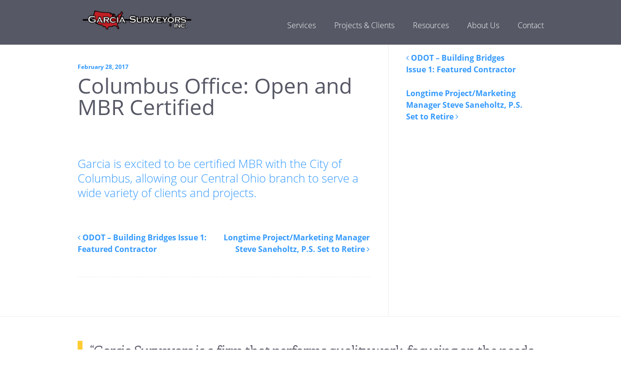

--- FILE ---
content_type: text/html; charset=UTF-8
request_url: https://garciasurveyors.com/columbus-office-open-and-mbr-certified/
body_size: 7887
content:
<!DOCTYPE HTML>
<head>
    <!-- Google Tag Manager -->
    <script>(function(w,d,s,l,i){w[l]=w[l]||[];w[l].push({'gtm.start':
    new Date().getTime(),event:'gtm.js'});var f=d.getElementsByTagName(s)[0],
    j=d.createElement(s),dl=l!='dataLayer'?'&l='+l:'';j.async=true;j.src=
    'https://www.googletagmanager.com/gtm.js?id='+i+dl;f.parentNode.insertBefore(j,f);
    })(window,document,'script','dataLayer','GTM-5XJQDB2');</script>
    <!-- End Google Tag Manager -->
  <meta charset="utf-8">
  <meta http-equiv="X-UA-Compatible" content="IE=edge,chrome=1">
  <title>Garcia Surveyors  &raquo; Columbus Office: Open and MBR Certified</title>
  <meta name="description" content="">
  <meta name="viewport" content="width=device-width, initial-scale=1.0, maximum-scale=1.0, user-scalable=no" />
  <meta name='robots' content='max-image-preview:large' />
	<style>img:is([sizes="auto" i], [sizes^="auto," i]) { contain-intrinsic-size: 3000px 1500px }</style>
	<link rel="alternate" type="application/rss+xml" title="Garcia Surveyors &raquo; Columbus Office: Open and MBR Certified Comments Feed" href="https://garciasurveyors.com/columbus-office-open-and-mbr-certified/feed/" />
<script type="text/javascript">
/* <![CDATA[ */
window._wpemojiSettings = {"baseUrl":"https:\/\/s.w.org\/images\/core\/emoji\/16.0.1\/72x72\/","ext":".png","svgUrl":"https:\/\/s.w.org\/images\/core\/emoji\/16.0.1\/svg\/","svgExt":".svg","source":{"concatemoji":"https:\/\/garciasurveyors.com\/wp-includes\/js\/wp-emoji-release.min.js?ver=08c6e4ec99c1fde9521fc5500d08b03f"}};
/*! This file is auto-generated */
!function(s,n){var o,i,e;function c(e){try{var t={supportTests:e,timestamp:(new Date).valueOf()};sessionStorage.setItem(o,JSON.stringify(t))}catch(e){}}function p(e,t,n){e.clearRect(0,0,e.canvas.width,e.canvas.height),e.fillText(t,0,0);var t=new Uint32Array(e.getImageData(0,0,e.canvas.width,e.canvas.height).data),a=(e.clearRect(0,0,e.canvas.width,e.canvas.height),e.fillText(n,0,0),new Uint32Array(e.getImageData(0,0,e.canvas.width,e.canvas.height).data));return t.every(function(e,t){return e===a[t]})}function u(e,t){e.clearRect(0,0,e.canvas.width,e.canvas.height),e.fillText(t,0,0);for(var n=e.getImageData(16,16,1,1),a=0;a<n.data.length;a++)if(0!==n.data[a])return!1;return!0}function f(e,t,n,a){switch(t){case"flag":return n(e,"\ud83c\udff3\ufe0f\u200d\u26a7\ufe0f","\ud83c\udff3\ufe0f\u200b\u26a7\ufe0f")?!1:!n(e,"\ud83c\udde8\ud83c\uddf6","\ud83c\udde8\u200b\ud83c\uddf6")&&!n(e,"\ud83c\udff4\udb40\udc67\udb40\udc62\udb40\udc65\udb40\udc6e\udb40\udc67\udb40\udc7f","\ud83c\udff4\u200b\udb40\udc67\u200b\udb40\udc62\u200b\udb40\udc65\u200b\udb40\udc6e\u200b\udb40\udc67\u200b\udb40\udc7f");case"emoji":return!a(e,"\ud83e\udedf")}return!1}function g(e,t,n,a){var r="undefined"!=typeof WorkerGlobalScope&&self instanceof WorkerGlobalScope?new OffscreenCanvas(300,150):s.createElement("canvas"),o=r.getContext("2d",{willReadFrequently:!0}),i=(o.textBaseline="top",o.font="600 32px Arial",{});return e.forEach(function(e){i[e]=t(o,e,n,a)}),i}function t(e){var t=s.createElement("script");t.src=e,t.defer=!0,s.head.appendChild(t)}"undefined"!=typeof Promise&&(o="wpEmojiSettingsSupports",i=["flag","emoji"],n.supports={everything:!0,everythingExceptFlag:!0},e=new Promise(function(e){s.addEventListener("DOMContentLoaded",e,{once:!0})}),new Promise(function(t){var n=function(){try{var e=JSON.parse(sessionStorage.getItem(o));if("object"==typeof e&&"number"==typeof e.timestamp&&(new Date).valueOf()<e.timestamp+604800&&"object"==typeof e.supportTests)return e.supportTests}catch(e){}return null}();if(!n){if("undefined"!=typeof Worker&&"undefined"!=typeof OffscreenCanvas&&"undefined"!=typeof URL&&URL.createObjectURL&&"undefined"!=typeof Blob)try{var e="postMessage("+g.toString()+"("+[JSON.stringify(i),f.toString(),p.toString(),u.toString()].join(",")+"));",a=new Blob([e],{type:"text/javascript"}),r=new Worker(URL.createObjectURL(a),{name:"wpTestEmojiSupports"});return void(r.onmessage=function(e){c(n=e.data),r.terminate(),t(n)})}catch(e){}c(n=g(i,f,p,u))}t(n)}).then(function(e){for(var t in e)n.supports[t]=e[t],n.supports.everything=n.supports.everything&&n.supports[t],"flag"!==t&&(n.supports.everythingExceptFlag=n.supports.everythingExceptFlag&&n.supports[t]);n.supports.everythingExceptFlag=n.supports.everythingExceptFlag&&!n.supports.flag,n.DOMReady=!1,n.readyCallback=function(){n.DOMReady=!0}}).then(function(){return e}).then(function(){var e;n.supports.everything||(n.readyCallback(),(e=n.source||{}).concatemoji?t(e.concatemoji):e.wpemoji&&e.twemoji&&(t(e.twemoji),t(e.wpemoji)))}))}((window,document),window._wpemojiSettings);
/* ]]> */
</script>
<style id='wp-emoji-styles-inline-css' type='text/css'>

	img.wp-smiley, img.emoji {
		display: inline !important;
		border: none !important;
		box-shadow: none !important;
		height: 1em !important;
		width: 1em !important;
		margin: 0 0.07em !important;
		vertical-align: -0.1em !important;
		background: none !important;
		padding: 0 !important;
	}
</style>
<link rel='stylesheet' id='wp-block-library-css' href='https://garciasurveyors.com/wp-includes/css/dist/block-library/style.min.css?ver=08c6e4ec99c1fde9521fc5500d08b03f' type='text/css' media='all' />
<style id='classic-theme-styles-inline-css' type='text/css'>
/*! This file is auto-generated */
.wp-block-button__link{color:#fff;background-color:#32373c;border-radius:9999px;box-shadow:none;text-decoration:none;padding:calc(.667em + 2px) calc(1.333em + 2px);font-size:1.125em}.wp-block-file__button{background:#32373c;color:#fff;text-decoration:none}
</style>
<style id='global-styles-inline-css' type='text/css'>
:root{--wp--preset--aspect-ratio--square: 1;--wp--preset--aspect-ratio--4-3: 4/3;--wp--preset--aspect-ratio--3-4: 3/4;--wp--preset--aspect-ratio--3-2: 3/2;--wp--preset--aspect-ratio--2-3: 2/3;--wp--preset--aspect-ratio--16-9: 16/9;--wp--preset--aspect-ratio--9-16: 9/16;--wp--preset--color--black: #000000;--wp--preset--color--cyan-bluish-gray: #abb8c3;--wp--preset--color--white: #ffffff;--wp--preset--color--pale-pink: #f78da7;--wp--preset--color--vivid-red: #cf2e2e;--wp--preset--color--luminous-vivid-orange: #ff6900;--wp--preset--color--luminous-vivid-amber: #fcb900;--wp--preset--color--light-green-cyan: #7bdcb5;--wp--preset--color--vivid-green-cyan: #00d084;--wp--preset--color--pale-cyan-blue: #8ed1fc;--wp--preset--color--vivid-cyan-blue: #0693e3;--wp--preset--color--vivid-purple: #9b51e0;--wp--preset--gradient--vivid-cyan-blue-to-vivid-purple: linear-gradient(135deg,rgba(6,147,227,1) 0%,rgb(155,81,224) 100%);--wp--preset--gradient--light-green-cyan-to-vivid-green-cyan: linear-gradient(135deg,rgb(122,220,180) 0%,rgb(0,208,130) 100%);--wp--preset--gradient--luminous-vivid-amber-to-luminous-vivid-orange: linear-gradient(135deg,rgba(252,185,0,1) 0%,rgba(255,105,0,1) 100%);--wp--preset--gradient--luminous-vivid-orange-to-vivid-red: linear-gradient(135deg,rgba(255,105,0,1) 0%,rgb(207,46,46) 100%);--wp--preset--gradient--very-light-gray-to-cyan-bluish-gray: linear-gradient(135deg,rgb(238,238,238) 0%,rgb(169,184,195) 100%);--wp--preset--gradient--cool-to-warm-spectrum: linear-gradient(135deg,rgb(74,234,220) 0%,rgb(151,120,209) 20%,rgb(207,42,186) 40%,rgb(238,44,130) 60%,rgb(251,105,98) 80%,rgb(254,248,76) 100%);--wp--preset--gradient--blush-light-purple: linear-gradient(135deg,rgb(255,206,236) 0%,rgb(152,150,240) 100%);--wp--preset--gradient--blush-bordeaux: linear-gradient(135deg,rgb(254,205,165) 0%,rgb(254,45,45) 50%,rgb(107,0,62) 100%);--wp--preset--gradient--luminous-dusk: linear-gradient(135deg,rgb(255,203,112) 0%,rgb(199,81,192) 50%,rgb(65,88,208) 100%);--wp--preset--gradient--pale-ocean: linear-gradient(135deg,rgb(255,245,203) 0%,rgb(182,227,212) 50%,rgb(51,167,181) 100%);--wp--preset--gradient--electric-grass: linear-gradient(135deg,rgb(202,248,128) 0%,rgb(113,206,126) 100%);--wp--preset--gradient--midnight: linear-gradient(135deg,rgb(2,3,129) 0%,rgb(40,116,252) 100%);--wp--preset--font-size--small: 13px;--wp--preset--font-size--medium: 20px;--wp--preset--font-size--large: 36px;--wp--preset--font-size--x-large: 42px;--wp--preset--spacing--20: 0.44rem;--wp--preset--spacing--30: 0.67rem;--wp--preset--spacing--40: 1rem;--wp--preset--spacing--50: 1.5rem;--wp--preset--spacing--60: 2.25rem;--wp--preset--spacing--70: 3.38rem;--wp--preset--spacing--80: 5.06rem;--wp--preset--shadow--natural: 6px 6px 9px rgba(0, 0, 0, 0.2);--wp--preset--shadow--deep: 12px 12px 50px rgba(0, 0, 0, 0.4);--wp--preset--shadow--sharp: 6px 6px 0px rgba(0, 0, 0, 0.2);--wp--preset--shadow--outlined: 6px 6px 0px -3px rgba(255, 255, 255, 1), 6px 6px rgba(0, 0, 0, 1);--wp--preset--shadow--crisp: 6px 6px 0px rgba(0, 0, 0, 1);}:where(.is-layout-flex){gap: 0.5em;}:where(.is-layout-grid){gap: 0.5em;}body .is-layout-flex{display: flex;}.is-layout-flex{flex-wrap: wrap;align-items: center;}.is-layout-flex > :is(*, div){margin: 0;}body .is-layout-grid{display: grid;}.is-layout-grid > :is(*, div){margin: 0;}:where(.wp-block-columns.is-layout-flex){gap: 2em;}:where(.wp-block-columns.is-layout-grid){gap: 2em;}:where(.wp-block-post-template.is-layout-flex){gap: 1.25em;}:where(.wp-block-post-template.is-layout-grid){gap: 1.25em;}.has-black-color{color: var(--wp--preset--color--black) !important;}.has-cyan-bluish-gray-color{color: var(--wp--preset--color--cyan-bluish-gray) !important;}.has-white-color{color: var(--wp--preset--color--white) !important;}.has-pale-pink-color{color: var(--wp--preset--color--pale-pink) !important;}.has-vivid-red-color{color: var(--wp--preset--color--vivid-red) !important;}.has-luminous-vivid-orange-color{color: var(--wp--preset--color--luminous-vivid-orange) !important;}.has-luminous-vivid-amber-color{color: var(--wp--preset--color--luminous-vivid-amber) !important;}.has-light-green-cyan-color{color: var(--wp--preset--color--light-green-cyan) !important;}.has-vivid-green-cyan-color{color: var(--wp--preset--color--vivid-green-cyan) !important;}.has-pale-cyan-blue-color{color: var(--wp--preset--color--pale-cyan-blue) !important;}.has-vivid-cyan-blue-color{color: var(--wp--preset--color--vivid-cyan-blue) !important;}.has-vivid-purple-color{color: var(--wp--preset--color--vivid-purple) !important;}.has-black-background-color{background-color: var(--wp--preset--color--black) !important;}.has-cyan-bluish-gray-background-color{background-color: var(--wp--preset--color--cyan-bluish-gray) !important;}.has-white-background-color{background-color: var(--wp--preset--color--white) !important;}.has-pale-pink-background-color{background-color: var(--wp--preset--color--pale-pink) !important;}.has-vivid-red-background-color{background-color: var(--wp--preset--color--vivid-red) !important;}.has-luminous-vivid-orange-background-color{background-color: var(--wp--preset--color--luminous-vivid-orange) !important;}.has-luminous-vivid-amber-background-color{background-color: var(--wp--preset--color--luminous-vivid-amber) !important;}.has-light-green-cyan-background-color{background-color: var(--wp--preset--color--light-green-cyan) !important;}.has-vivid-green-cyan-background-color{background-color: var(--wp--preset--color--vivid-green-cyan) !important;}.has-pale-cyan-blue-background-color{background-color: var(--wp--preset--color--pale-cyan-blue) !important;}.has-vivid-cyan-blue-background-color{background-color: var(--wp--preset--color--vivid-cyan-blue) !important;}.has-vivid-purple-background-color{background-color: var(--wp--preset--color--vivid-purple) !important;}.has-black-border-color{border-color: var(--wp--preset--color--black) !important;}.has-cyan-bluish-gray-border-color{border-color: var(--wp--preset--color--cyan-bluish-gray) !important;}.has-white-border-color{border-color: var(--wp--preset--color--white) !important;}.has-pale-pink-border-color{border-color: var(--wp--preset--color--pale-pink) !important;}.has-vivid-red-border-color{border-color: var(--wp--preset--color--vivid-red) !important;}.has-luminous-vivid-orange-border-color{border-color: var(--wp--preset--color--luminous-vivid-orange) !important;}.has-luminous-vivid-amber-border-color{border-color: var(--wp--preset--color--luminous-vivid-amber) !important;}.has-light-green-cyan-border-color{border-color: var(--wp--preset--color--light-green-cyan) !important;}.has-vivid-green-cyan-border-color{border-color: var(--wp--preset--color--vivid-green-cyan) !important;}.has-pale-cyan-blue-border-color{border-color: var(--wp--preset--color--pale-cyan-blue) !important;}.has-vivid-cyan-blue-border-color{border-color: var(--wp--preset--color--vivid-cyan-blue) !important;}.has-vivid-purple-border-color{border-color: var(--wp--preset--color--vivid-purple) !important;}.has-vivid-cyan-blue-to-vivid-purple-gradient-background{background: var(--wp--preset--gradient--vivid-cyan-blue-to-vivid-purple) !important;}.has-light-green-cyan-to-vivid-green-cyan-gradient-background{background: var(--wp--preset--gradient--light-green-cyan-to-vivid-green-cyan) !important;}.has-luminous-vivid-amber-to-luminous-vivid-orange-gradient-background{background: var(--wp--preset--gradient--luminous-vivid-amber-to-luminous-vivid-orange) !important;}.has-luminous-vivid-orange-to-vivid-red-gradient-background{background: var(--wp--preset--gradient--luminous-vivid-orange-to-vivid-red) !important;}.has-very-light-gray-to-cyan-bluish-gray-gradient-background{background: var(--wp--preset--gradient--very-light-gray-to-cyan-bluish-gray) !important;}.has-cool-to-warm-spectrum-gradient-background{background: var(--wp--preset--gradient--cool-to-warm-spectrum) !important;}.has-blush-light-purple-gradient-background{background: var(--wp--preset--gradient--blush-light-purple) !important;}.has-blush-bordeaux-gradient-background{background: var(--wp--preset--gradient--blush-bordeaux) !important;}.has-luminous-dusk-gradient-background{background: var(--wp--preset--gradient--luminous-dusk) !important;}.has-pale-ocean-gradient-background{background: var(--wp--preset--gradient--pale-ocean) !important;}.has-electric-grass-gradient-background{background: var(--wp--preset--gradient--electric-grass) !important;}.has-midnight-gradient-background{background: var(--wp--preset--gradient--midnight) !important;}.has-small-font-size{font-size: var(--wp--preset--font-size--small) !important;}.has-medium-font-size{font-size: var(--wp--preset--font-size--medium) !important;}.has-large-font-size{font-size: var(--wp--preset--font-size--large) !important;}.has-x-large-font-size{font-size: var(--wp--preset--font-size--x-large) !important;}
:where(.wp-block-post-template.is-layout-flex){gap: 1.25em;}:where(.wp-block-post-template.is-layout-grid){gap: 1.25em;}
:where(.wp-block-columns.is-layout-flex){gap: 2em;}:where(.wp-block-columns.is-layout-grid){gap: 2em;}
:root :where(.wp-block-pullquote){font-size: 1.5em;line-height: 1.6;}
</style>
<link rel='stylesheet' id='style-css' href='https://garciasurveyors.com/wp-content/themes/GarciaTheme/style.css?ver=08c6e4ec99c1fde9521fc5500d08b03f' type='text/css' media='all' />
<link rel='stylesheet' id='normalize-css' href='https://garciasurveyors.com/wp-content/themes/GarciaTheme/build/CSS/normalize.css?ver=08c6e4ec99c1fde9521fc5500d08b03f' type='text/css' media='all' />
<link rel='stylesheet' id='main-style-css' href='https://garciasurveyors.com/wp-content/themes/GarciaTheme/build/CSS/main-style.css?ver=08c6e4ec99c1fde9521fc5500d08b03f' type='text/css' media='all' />
<link rel='stylesheet' id='font-awesome-css' href='https://garciasurveyors.com/wp-content/themes/GarciaTheme/build/CSS/font-awesome.css?ver=08c6e4ec99c1fde9521fc5500d08b03f' type='text/css' media='all' />
<link rel='stylesheet' id='animate-css' href='https://garciasurveyors.com/wp-content/themes/GarciaTheme/build/CSS/animate.css?ver=08c6e4ec99c1fde9521fc5500d08b03f' type='text/css' media='all' />
<link rel='stylesheet' id='jBox-css' href='https://garciasurveyors.com/wp-content/themes/GarciaTheme/build/CSS/jBox.css?ver=08c6e4ec99c1fde9521fc5500d08b03f' type='text/css' media='all' />
<link rel='stylesheet' id='basic-css' href='https://garciasurveyors.com/wp-content/themes/GarciaTheme/build/CSS/basic.css?ver=08c6e4ec99c1fde9521fc5500d08b03f' type='text/css' media='all' />
<link rel='stylesheet' id='unslider-css' href='https://garciasurveyors.com/wp-content/themes/GarciaTheme/build/CSS/unslider.css?ver=08c6e4ec99c1fde9521fc5500d08b03f' type='text/css' media='all' />
<link rel='stylesheet' id='unslider-key-css' href='https://garciasurveyors.com/wp-content/themes/GarciaTheme/build/CSS/unslider-dots.css?ver=08c6e4ec99c1fde9521fc5500d08b03f' type='text/css' media='all' />
<script type="text/javascript" src="https://garciasurveyors.com/wp-content/themes/GarciaTheme/build/js/jquery-1.11.2.min.js?ver=1" id="jquery-js"></script>
<link rel="https://api.w.org/" href="https://garciasurveyors.com/wp-json/" /><link rel="alternate" title="JSON" type="application/json" href="https://garciasurveyors.com/wp-json/wp/v2/posts/854" /><link rel="EditURI" type="application/rsd+xml" title="RSD" href="https://garciasurveyors.com/xmlrpc.php?rsd" />

<link rel="canonical" href="https://garciasurveyors.com/columbus-office-open-and-mbr-certified/" />
<link rel='shortlink' href='https://garciasurveyors.com/?p=854' />
<link rel="alternate" title="oEmbed (JSON)" type="application/json+oembed" href="https://garciasurveyors.com/wp-json/oembed/1.0/embed?url=https%3A%2F%2Fgarciasurveyors.com%2Fcolumbus-office-open-and-mbr-certified%2F" />
<link rel="alternate" title="oEmbed (XML)" type="text/xml+oembed" href="https://garciasurveyors.com/wp-json/oembed/1.0/embed?url=https%3A%2F%2Fgarciasurveyors.com%2Fcolumbus-office-open-and-mbr-certified%2F&#038;format=xml" />
  <link href="" rel="shortcut icon">
  <link href="" rel="apple-touch-icon">
  <script src="https://use.typekit.net/kbu0gzm.js"></script>
  <script>try{Typekit.load({ async: true });}catch(e){}</script>
 </head>

<body>
    <!-- Google Tag Manager (noscript) -->
<noscript><iframe src="https://www.googletagmanager.com/ns.html?id=GTM-5XJQDB2"
height="0" width="0" style="display:none;visibility:hidden"></iframe></noscript>
<!-- End Google Tag Manager (noscript) -->
	<div class="animsition">
		<nav id="menu" class="panel" role="navigation">
	    			<ul>
			<li class="page_item page-item-186 page_item_has_children"><a class="animsition-link" href="https://garciasurveyors.com/services/">Services</a></li>
<li class="page_item page-item-191"><a class="animsition-link" href="https://garciasurveyors.com/projects-clients/">Projects &#038; Clients</a></li>
<li class="page_item page-item-193"><a class="animsition-link" href="https://garciasurveyors.com/resources/">Resources</a></li>
<li class="page_item page-item-195"><a class="animsition-link" href="https://garciasurveyors.com/about-us/">About Us</a></li>
<li class="page_item page-item-199"><a class="animsition-link" href="https://garciasurveyors.com/contact/">Contact</a></li>
		</ul>
		</nav>
	<div class="wrap push">
	<header role="banner">
		<div class="inside">
			<div class="logo">
				<a href="https://garciasurveyors.com">
					<img src="https://garciasurveyors.com/wp-content/themes/GarciaTheme/assets/img/modLOGO_banner3.jpg" />
				</a>
			</div>

			<nav role="menu">
						<ul>
			<li class="page_item page-item-186 page_item_has_children"><a class="animsition-link" href="https://garciasurveyors.com/services/">Services</a></li>
<li class="page_item page-item-191"><a class="animsition-link" href="https://garciasurveyors.com/projects-clients/">Projects &#038; Clients</a></li>
<li class="page_item page-item-193"><a class="animsition-link" href="https://garciasurveyors.com/resources/">Resources</a></li>
<li class="page_item page-item-195"><a class="animsition-link" href="https://garciasurveyors.com/about-us/">About Us</a></li>
<li class="page_item page-item-199"><a class="animsition-link" href="https://garciasurveyors.com/contact/">Contact</a></li>
		</ul>
			</nav>
			<nav role="menuitem">
				<ul class="mobile-menu">
					<li><a href="#menu" class="menu-link"><i class="fa fa-bars"></i></a></li>
				</ul>
			</nav>
		</div>
	</header>

<div class="news-holder-ind">
		<div class="inside">
			<div class="left-text-holder">
				<span class="timestamp">February 28, 2017</span>
				<h2>Columbus Office: Open and MBR Certified</h2>
				
				<p>Garcia is excited to be certified MBR with the City of Columbus, allowing our Central Ohio branch to serve a wide variety of clients and projects.   </p>
				
				<div class="next-previous-under">
					<ul>
					<li><i class="fa fa-angle-left"></i> <a href="https://garciasurveyors.com/odot-building-bridges-issue-1-featured-contractor/" rel="prev">ODOT &#8211; Building Bridges Issue 1: Featured Contractor</a></li>									
					<li><a href="https://garciasurveyors.com/longtime-projectmarketing-manager-steve-saneholtz-p-s-set-to-retire/" rel="next">Longtime Project/Marketing Manager Steve Saneholtz, P.S. Set to Retire</a> <i class="fa fa-angle-right"></i></li>										</ul>
				</div>  


				
				<div class="navigation-numbers">

		        	
				</div>



								
				<div class="related-articles">
				
					
					
					
									</div>
			</div>
			<div class="right-meta-holder">
				
				
				<div class="next-previous">
					<ul>
					
											
							<li><i class="fa fa-angle-left"></i> <a href="https://garciasurveyors.com/odot-building-bridges-issue-1-featured-contractor/" rel="prev">ODOT &#8211; Building Bridges Issue 1: Featured Contractor</a></li> <li><a href="https://garciasurveyors.com/longtime-projectmarketing-manager-steve-saneholtz-p-s-set-to-retire/" rel="next">Longtime Project/Marketing Manager Steve Saneholtz, P.S. Set to Retire</a> <i class="fa fa-angle-right"></i></li>					
											
					 
					</ul>
				</div>
				
				
				
			</div>
		</div>
	</div>

<div class="quotes">
			<div class="inside">
			<blockquote>&#8220;Garcia Surveyors is a firm that performs quality work, focusing on the needs of the client.  Materials are always delivered on time and are error free.  Garcia has my strongest endorsement to provide competent, professional survey services delivered on time and within budget. &#8221; <span>&#8212;  City Engineer</span></blockquote>
		</div>

	</div>

<footer class="footer">
	<div class="inside-footer">
		<div class="text-holder">
			<div class="contact-column">
				<div class="columns">
					<ul>
						<li><strong>World Headquarters</strong></li>
						<li>
							<strong>Mailing & Deliveries</strong>
						</li>
						<li>1720 Indian Wood Circle</li>
						<li>Suite E</li>
						<li>Maumee, OH 43537</li>
						<li>Phone: <span class="tel">419-877-0400</span></li>
					</ul>

				</div>
				<div class="columns">
										<ul>
						<li><strong>Cleveland</strong></li>
						<li>Phone: <span class="tel">330-460-0760</span></li>
						<li>Fax: <span class="fax">888-316-3943</span></li>
					</ul>
										<ul>
						<li><strong>Columbus</strong></li>
						<li>Phone: <span class="tel">(614) 800-8731</span></li>
						<li>Fax: <span class="fax">(614) 591-4554</span></li>
					</ul>
														</div>

				<div class="badges">
				<img src="https://garciasurveyors.com/wp-content/themes/GarciaTheme/assets/img/footer-badges.png" />
			</div>
			</div>
			<div class="columns-nav">
				<ul>
					<li class="page_item page-item-178"><a class="animsition-link" href="https://garciasurveyors.com/">Home</a></li>
<li class="page_item page-item-186 page_item_has_children"><a class="animsition-link" href="https://garciasurveyors.com/services/">Services</a></li>
<li class="page_item page-item-191"><a class="animsition-link" href="https://garciasurveyors.com/projects-clients/">Projects &#038; Clients</a></li>
<li class="page_item page-item-193"><a class="animsition-link" href="https://garciasurveyors.com/resources/">Resources</a></li>
<li class="page_item page-item-195"><a class="animsition-link" href="https://garciasurveyors.com/about-us/">About Us</a></li>
<li class="page_item page-item-199"><a class="animsition-link" href="https://garciasurveyors.com/contact/">Contact</a></li>
<li class="page_item page-item-180 current_page_parent"><a class="animsition-link" href="https://garciasurveyors.com/archive/">Archive</a></li>
				</ul>
			</div>
			<div class="copyright">
				<p>Copyright &copy; Garcia Surveyors.</p>
			</div>
		</div>
		<div class="form-holder">
			<div class="get-quote-hold">
				<h3>Get a quote</h3>
				<p>A fair and accurate price begins with a conversation. Contact us today.</p>
				<a class="button" href="https://garciasurveyors.com/contact/#form-area">Click to Continue</a>
			</div>
			<div class="get-connected">
				<h3>Or, Get connected.</h3>
				<div id="mc_embed_signup">
					<form action="//spokehq.us7.list-manage.com/subscribe/post?u=f8cb2d598f4fab4140890dd5f&amp;id=1ecfa783e9" method="post" id="mc-embedded-subscribe-form" name="mc-embedded-subscribe-form" class="validate" target="_blank" novalidate>
					    <div id="mc_embed_signup_scroll">

						<div class="mc-field-group">
							<input type="text" value="" name="NAME" class="required" id="mce-NAME" placeholder="Name*">
						</div>
						<div class="mc-field-group">
							<input type="text" value="" name="COMPANY" class="" id="mce-COMPANY" placeholder="Company*">
						</div>
						<div class="mc-field-group">
							<input type="email" value="" name="EMAIL" class="required email" id="mce-EMAIL" placeholder="Email*">
						</div>
						<div id="mce-responses" class="clear">
							<div class="response" id="mce-error-response" style="display:none"></div>
							<div class="response" id="mce-success-response" style="display:none"></div>
						</div>
					    <div style="position: absolute; left: -5000px;"><input type="text" name="b_f8cb2d598f4fab4140890dd5f_1ecfa783e9" tabindex="-1" value=""></div>
					    <div class="clear">
						    <input type="submit" value="Submit" name="subscribe" id="mc-embedded-subscribe" class="button">
						</div>
					    </div>
					</form>
				</div>
			</div>
		</div>
		<div class="pushbottom"></div>
	</div>
	<div class="pushbottom"></div>
</footer>
</div>
</div>
<script type="speculationrules">
{"prefetch":[{"source":"document","where":{"and":[{"href_matches":"\/*"},{"not":{"href_matches":["\/wp-*.php","\/wp-admin\/*","\/wp-content\/uploads\/*","\/wp-content\/*","\/wp-content\/plugins\/*","\/wp-content\/themes\/GarciaTheme\/*","\/*\\?(.+)"]}},{"not":{"selector_matches":"a[rel~=\"nofollow\"]"}},{"not":{"selector_matches":".no-prefetch, .no-prefetch a"}}]},"eagerness":"conservative"}]}
</script>
<script type="text/javascript" src="https://garciasurveyors.com/wp-content/themes/GarciaTheme/build/js/unslider-min.js?ver=1.0" id="unsliderjs-js"></script>
<script type="text/javascript" src="https://garciasurveyors.com/wp-content/themes/GarciaTheme/build/js/jquery.leanModal2.min.js?ver=1.0" id="lean-js"></script>
<script type="text/javascript" src="https://garciasurveyors.com/wp-content/themes/GarciaTheme/build/js/jBox.js?ver=1.0" id="jboxjs-js"></script>
<script type="text/javascript" src="https://garciasurveyors.com/wp-content/themes/GarciaTheme/build/js/bigslide.js?ver=1.0" id="bigslide-js"></script>

 <script><!--//--><![CDATA[//><!--
jQuery(document).ready(function($) {
/*
	$(".animsition").animsition({
	    inClass               :   'fade-in',
	    outClass              :   'fade-out',
	    inDuration            :    1500,
	    outDuration           :    1000,
	    linkElement           :   '.animsition-link',
	    linkElement   		  :   'a:not([target="_blank"]):not([href^=#])',
	    loading               :    true,
	    loadingParentElement  :   'body', //animsition wrapper element
	    loadingClass          :   'animsition-loading',
	    unSupportCss          : [ 'animation-duration',
	                              '-webkit-animation-duration',
	                              '-o-animation-duration'
	                            ],
	    //"unSupportCss" option allows you to disable the "animsition" in case the css property in the array is not supported by your browser.
	    //The default setting is to disable the "animsition" in a browser that does not support "animation-duration".
	    overlay               :   false,

	    overlayClass          :   'animsition-overlay-slide',
	    overlayParentElement  :   'body'
	  });
*/


	$('.banner').unslider({
		autoplay: true,
		infinite: true,
		speed: 1000,
		delay: 7000,
		arrows: {
			prev: '<a class="unslider-arrow prev"><i class="fa fa-chevron-left"></i></a>',
			next: '<a class="unslider-arrow next"><i class="fa fa-chevron-right"></i></a>',
		}
	});

    $('.menu-link').bigSlide();
});	// end doc ready
	//--><!]]></script>

<script type="text/javascript">
jQuery( ".get-modal" ).click(function() {
	$triggerClick = jQuery(this);
	jQuery($triggerClick).leanModal({ top : 200, closeButton: ".modal_close" });

	var pid = jQuery(this).attr('postid');
    var metatitle = jQuery(this).attr('metatitle');
    var metalink = jQuery(this).attr('metalink');
    var metaimg = jQuery(this).attr('metaimg');
    var metaclient = jQuery(this).attr('metaclient');
    var metayear = jQuery(this).attr('metayear');
    var metaindustry = jQuery(this).attr('metaindustry');
    var metaservices = jQuery(this).attr('metaservices');
    var metaproject = jQuery(this).attr('metaproject');
    var metadetails = jQuery(this).attr('metadetails');


	$.ajax({
		type: "POST",
		url: "https://garciasurveyors.com/wp-content/themes/GarciaTheme/modals.php",
		dataType: 'html',
		data: {
			'postid' : pid,
			'metatitle' : metatitle,
			'metalink' : metalink,
			'metaimg' : metaimg,
			'metaclient' : metaclient,
			'metayear' : metayear,
			'metaindustry' : metaindustry,
			'metaservices' : metaservices,
			'metaproject' : metaproject,
			'metadetails' : metadetails
		},
		success:function(data, textStatus) {
		//ajaxSuccess:function(data, textStatus) {
			jQuery('#post-modal').html(data);
			jQuery($triggerClick).trigger('click');
		}
	}); // end ajax call
});
</script>


<script src='https://garciasurveyors.com/wp-content/themes/GarciaTheme/assets/js/tabs.js'></script>
<script src='https://garciasurveyors.com/wp-content/themes/GarciaTheme/assets/js/new-accordion.js'></script>

<!-- Start of StatCounter Code for Default Guide -->
<script type="text/javascript">
var sc_project=10664775;
var sc_invisible=1;
var sc_security="15f78c13";
var sc_https=1;
var scJsHost = (("https:" == document.location.protocol) ?
"https://secure." : "http://www.");
document.write("<sc"+"ript type='text/javascript' src='" +
scJsHost+
"statcounter.com/counter/counter.js'></"+"script>");
</script>
<noscript><div class="statcounter"><a title="free hit
counters" href="http://statcounter.com/"
target="_blank"><img class="statcounter"
src="http://c.statcounter.com/10664775/0/15f78c13/1/"
alt="free hit counters"></a></div></noscript>
<!-- End of StatCounter Code for Default Guide -->
<script>
  (function(i,s,o,g,r,a,m){i['GoogleAnalyticsObject']=r;i[r]=i[r]||function(){
  (i[r].q=i[r].q||[]).push(arguments)},i[r].l=1*new Date();a=s.createElement(o),
  m=s.getElementsByTagName(o)[0];a.async=1;a.src=g;m.parentNode.insertBefore(a,m)
  })(window,document,'script','//www.google-analytics.com/analytics.js','ga');

  ga('create', 'UA-69041316-1', 'auto');
  ga('send', 'pageview');
</script>
</body>
</html>


--- FILE ---
content_type: text/css
request_url: https://garciasurveyors.com/wp-content/themes/GarciaTheme/style.css?ver=08c6e4ec99c1fde9521fc5500d08b03f
body_size: 133
content:
/*
Theme Name: Garcia Surveyors
Theme URI: http://spokehq.com
Description: Garcia Surveyors
Version: 1
Author: @benbminnich
Author URI: http://spokehq.com
Tags: NA
*/

/* Override Logo with old Logo - DELETE THIS ONCE NEW LOGO APPROVED */
header[role="banner"] .logo {
    margin-top: -8px !important;
    width: 250px !important;
}


--- FILE ---
content_type: text/css
request_url: https://garciasurveyors.com/wp-content/themes/GarciaTheme/build/CSS/main-style.css?ver=08c6e4ec99c1fde9521fc5500d08b03f
body_size: 23285
content:
/*	Resets
	------	*/
html, body, div, span, object, iframe, h1, h2, h3, h4, h5, h6, p, blockquote, pre, a, abbr, address, cite, code, del, dfn, em, img, ins, kbd, q, samp, small, strong, sub, sup, var, b, i, hr, dl, dt, dd, ol, ul, li, fieldset, form, label, legend, table, caption, tbody, tfoot, thead, tr, th, td, article, aside, canvas, details, figure, figcaption, hgroup, menu, footer, header, nav, section, summary, time, mark, audio, video { margin: 0; padding: 0; border: 0; }

article, aside, canvas, figure, figure img, figcaption, hgroup, footer, header, nav, section, audio, video { display: block; }

a img { border: 0; }

/* Selection colours (easy to forget) */
::selection { background: #ffff9e; }

::-moz-selection { background: #ffff9e; }

img::selection { background: transparent; }

img::-moz-selection { background: transparent; }

body { -webkit-tap-highlight-color: #ffff9e; }

/*! HTML5 Boilerplate v5.0 | MIT License | http://h5bp.com/ */
html { color: #222; font-size: 1em; line-height: 1.5; }

::-moz-selection { background: #b3d4fc; text-shadow: none; }

::selection { background: #b3d4fc; text-shadow: none; }

hr { display: block; height: 1px; border: 0; border-top: 1px solid #ccc; margin: 1em 0; padding: 0; }

audio, canvas, iframe, img, svg, video { vertical-align: middle; }

fieldset { border: 0; margin: 0; padding: 0; }

textarea { resize: vertical; }

.browserupgrade { margin: 0.2em 0; background: #ccc; color: #000; padding: 0.2em 0; }

/* ===============  ALL: IE Fixes =============== */
.ie7 .title { padding-top: 20px; }

/* ========================================================================== Author's custom styles ========================================================================== */
body { z-index: 1; /*background: url('../assets/img/home.jpg') no-repeat center 400px;
background-size: 100% auto; */ background: white; font-family: "open-sans", sans-serif; -webkit-text-size-adjust: 100%; font-size: 1em; line-height: 1.5em; z-index: 1; }

h1 { font-size: 8em 3; line-height: 1.125em; margin-top: 0.375em 2; margin-bottom: 0.1875em 1; }

h2 { font-size: 4em 2; line-height: 1.125em; margin-top: 0.75em 2; margin-bottom: 0.375em 1; }

h3 { font-size: 2em 1; line-height: 1.5em; margin-top: 0.75em 1; margin-bottom: 0.75em 1; }

h4 { font-size: 1em 0; line-height: 1.5em; margin-top: 1.5em 1; margin-bottom: 1.5em 1; }

p, ul, ol, pre, table, blockquote { margin-top: 1.5em 1; margin-bottom: 1.5em 1; }

/* Sanitation */
hr { border: 1px solid; margin: -1px 0; }

ul ul, ol ol, ul ol, ol ul { margin-top: 0; margin-bottom: 0; }

b, strong, em, small, code { line-height: 1; }

sup, sub { vertical-align: baseline; position: relative; top: -0.4em; }

sub { top: 0.4em; }

/* ==========================================================================
	Global Styles ========================================================================== */
.inside-90 { position: relative; width: 90%; height: auto; overflow: hidden; margin: 0 auto; }

.inside { position: relative; width: 961px; height: auto; overflow: hidden; margin: 0 auto; }

a.button { display: block; width: 190px; padding: 10px 0; text-align: center; font-size: 14px; font-style: normal; font-weight: 500; text-transform: uppercase; color: white; line-height: 1.5; font-family: "open-sans", sans-serif; background: #3399fe; letter-spacing: 0px; text-decoration: none; -webkit-transition: all 300ms linear; -moz-transition: all 300ms linear; -ms-transition: all 300ms linear; -o-transition: all 300ms linear; transition: all 300ms linear; }

a.button:hover { background: #ffcc33; }

button.submit { display: block; width: 175px; padding: 10px 0; text-align: center; font-size: 0.75em; font-style: normal; font-weight: 500; text-transform: uppercase; color: white; line-height: 1.5; font-family: "open-sans", sans-serif; background: #3399fe; letter-spacing: 1px; text-decoration: none; border: none; -webkit-transition: all 300ms linear; -moz-transition: all 300ms linear; -ms-transition: all 300ms linear; -o-transition: all 300ms linear; transition: all 300ms linear; }

button.submit { background: #ffcc33; }

/* ========================================================================== Blue top area for Pages - GLOBAL STYLE ========================================================================== */
.top-blue-area { position: relative; width: 100%; height: auto; overflow: hidden; padding: 0 0; background: url("../assets/img/blue-back.jpg") no-repeat top center; background: url("../assets/img/back-page.jpg") no-repeat top center; background-size: 100% 100%; }
.top-blue-area .inside { padding: 33px 0 38px 0; }
.top-blue-area h1 { font-size: 40px; font-style: normal; font-weight: 500; text-transform: none; color: white; line-height: 1.5; font-family: "open-sans", sans-serif; display: block; margin: 0 0 0 0; letter-spacing: -1px; }
.top-blue-area p { font-size: 18px; font-style: normal; font-weight: 400; text-transform: none; color: white; line-height: 1.5; font-family: "open-sans", sans-serif; display: block; margin: 0 25% 0 0; }

/* ==========================================================================
	HEADER - Main Header Styles ========================================================================== */
header[role="banner"] { position: relative; width: 100%; height: 92px; overflow: hidden; padding: 0 0; background: #565865; }
header[role="banner"] .logo { position: relative; width: 316px; height: auto; overflow: hidden; float: left; padding: 11px 0 0 0; }
header[role="banner"] .logo img { display: block; width: 100%; height: auto; }

nav[role="menu"] { position: relative; width: auto; height: auto; overflow: hidden; float: right; }
nav[role="menu"] ul { list-style: none; display: block; float: right; }
nav[role="menu"] li { font-size: 1em; font-style: normal; font-weight: 100; text-transform: none; color: white; line-height: 1.5; font-family: "open-sans", sans-serif; display: block; float: left; letter-spacing: 0px; }
nav[role="menu"] li a { display: block; height: 100vh; padding: 34px 0 0 0; margin: 0 0 0 38px; color: white; text-decoration: none; border-top: 6px solid rgba(255, 204, 51, 0); -webkit-transition: all 300ms linear; -moz-transition: all 300ms linear; -ms-transition: all 300ms linear; -o-transition: all 300ms linear; transition: all 300ms linear; }
nav[role="menu"] li a:hover { border-top: 6px solid #ffcc33; padding: 34px 0 24px 0; color: #ffcc33; }
nav[role="menu"] li a.icon { display: block; padding: 40px 0 0 0; margin: 0 0 0 30px; border: none; }
nav[role="menu"] li a.icon:hover { border: none; color: #ffcc33; }
nav[role="menu"] li.current_page_item a { border-top: 6px solid #ffcc33; padding: 34px 0 24px 0; color: #ffcc33; }

/* ========================================================================== Index Styles ========================================================================== */
/* ==========================================================================
	UnSlider Styles ========================================================================== */
.banner { position: relative; overflow: auto; z-index: 1; }

.banner li { list-style: none; }

.banner ul li { float: left; height: 378px; background: #565865; }
.banner ul li img { display: block; width: 100%; height: auto; z-index: 1; opacity: 1; }

.hold-slides { position: relative; width: 961px; height: 378px; overflow: hidden; padding: 0 0 0 0; z-index: 9999; margin: 0 auto; display: table; }
.hold-slides .hold-inside { display: table-cell; vertical-align: middle; }
.hold-slides h2 { font-size: 2.25em; font-style: normal; font-weight: 500; text-transform: none; color: white; line-height: 1.5; font-family: "open-sans", sans-serif; display: block; margin: 0 0 10px 0; }
.hold-slides p { font-size: 1.25em; font-style: normal; font-weight: 100; text-transform: none; color: white; line-height: 1.5; font-family: "open-sans", sans-serif; display: block; margin: 0 0 20px 0; }

a.unslider-arrow { color: #565865; z-index: 99999; }

div.keys { position: absolute; width: 85%; height: auto; overflow: hidden; top: 36%; left: 7.25%; z-index: 99999; }
div.keys .prev { display: block; float: left; }
div.keys .next { display: block; float: right; }
div.keys i { font-size: 6em; }
div.keys a { color: white; }
div.keys a:hover { color: rgba(255, 255, 255, 0.5); }

.unslider-arrow { color: rgba(255, 255, 255, 0.5) !important; font-size: 3em; -webkit-transition: all 300ms linear; -moz-transition: all 300ms linear; -ms-transition: all 300ms linear; -o-transition: all 300ms linear; transition: all 300ms linear; }

.unslider-arrow:hover { color: white !important; }

.unslider-arrow.next { position: absolute; width: 100px; height: auto; overflow: hidden; top: 14%; right: 2% !important; z-index: 9999; }

.unslider-arrow.prev { position: absolute; width: 100px; height: auto; overflow: hidden; top: 14%; left: 7% !important; z-index: 9999; }

.unslider-nav ol { position: absolute; width: 100%; height: auto; overflow: hidden; bottom: 0px; left: 0px; z-index: 9999; display: none; }
.unslider-nav ol li { color: white; }

/* ==========================================================================
	INDEX Tabbed Interface ========================================================================== */
.tabbed-ui-holder { position: relative; width: 100%; height: auto; overflow: hidden; background-size: 100% auto; padding: 0; font-family: "open-sans", sans-serif; font-weight: 100; letter-spacing: -9px; font-size: 22px; margin-top: -12px; z-index: 99999; /*background: url("../assets/img/footer-back.png") no-repeat center 12px;*/background: url("../assets/img/footer-back.jpg") no-repeat center 12px;}
.tabbed-ui-holder div { box-sizing: border-box; transition: all ease-in-out .5s; -moz-transition: all ease-in-out .5s; -webkit-transition: all ease-in-out .5s; padding: 0; }
.tabbed-ui-holder .icetab { display: inline-block; border-bottom: 0px; margin: 0px; color: #fff; cursor: pointer; border-right: 0px; -webkit-transition: all 100ms linear; -moz-transition: all 100ms linear; -ms-transition: all 100ms linear; -o-transition: all 100ms linear; transition: all 100ms linear; }
.tabbed-ui-holder #icetab-content { overflow: hidden; position: relative; background: white; }
.tabbed-ui-holder #icetab-container { border-bottom: 5px solid #ffcc33; margin: 0 auto; top: -20px; width: 961px; height: 98px; }
.tabbed-ui-holder .tabcontent { position: absolute; left: 0px; top: 0px; background: #fff; width: 100%; height: 312px; overflow: hidden; border-top: 0px; border-top: 0px; transform: translateY(-100%); -moz-transform: translateY(-100%); -webkit-transform: translateY(-100%); }
.tabbed-ui-holder .tabcontent:first-child { position: relative; }
.tabbed-ui-holder .tabcontent.tab-active { border-top: 0px; display: block; transform: translateY(0%); -moz-transform: translateY(0%); -webkit-transform: translateY(0%); }
.tabbed-ui-holder .title { color: #ff9900; text-align: center; text-transform: uppercase; margin: 0 0px; }
.tabbed-ui-holder .tabcontent { padding: 0; }
.tabbed-ui-holder .icetab { padding: 25px 0 0 0; display: inline-table; height: 100vh; margin: 0 61px 0 0; letter-spacing: 0px; border-top: 15px solid rgba(255, 204, 51, 0); -webkit-transition: all 100ms linear; -moz-transition: all 100ms linear; -ms-transition: all 100ms linear; -o-transition: all 100ms linear; transition: all 100ms linear; }
.tabbed-ui-holder .icetab .inside-tab { vertical-align: middle; }
.tabbed-ui-holder .icetab:last-of-type { margin: 0 0 0 0; }
.tabbed-ui-holder .icetab:hover { color: #ffcc33; }
.tabbed-ui-holder .service { padding: 5px 0 0 0 !important; }
.tabbed-ui-holder .current-tab { border-top: 9px solid #ffcc33; color: #ffcc33; }
.tabbed-ui-holder a.services { display: block; z-index: 999; width: 176px; padding: 8px 0 0 0; height: 22px; text-align: center; font-size: 14px; font-style: normal; font-weight: 100; text-transform: none; color: white; line-height: 1; font-size: 14px !important; font-family: "open-sans", sans-serif; text-decoration: none; background: rgba(0, 0, 0, 0.25); border-radius: 40px; -webkit-box-shadow: inset 1px 1px 5px 0 rgba(0, 0, 0, 0.25); box-shadow: inset 1px 1px 5px 0 rgba(0, 0, 0, 0.25); -webkit-transition: all 300ms linear; -moz-transition: all 300ms linear; -ms-transition: all 300ms linear; -o-transition: all 300ms linear; transition: all 300ms linear; }
.tabbed-ui-holder a.services:hover { background: #ffcc33; color: #565865; -webkit-box-shadow: 1px 1px 5px 0 rgba(0, 0, 0, 0.1); box-shadow: 1px 1px 5px 0 rgba(0, 0, 0, 0.1); }

.inside-tabs { position: relative; width: 100%; height: auto; overflow: hidden; min-height: 312px; }
.inside-tabs .photo-holder { position: relative; width: 50%; height: 100vh; overflow: hidden; float: left; }
.inside-tabs .photo-holder img { display: block; width: 150%; height: auto; }
.inside-tabs .text-holder { position: relative; width: 48%; height: 312px; overflow: hidden; float: right; padding: 0 1% 0 1%; display: table; }
.inside-tabs .text-holder .inside-text { display: table-cell; vertical-align: middle; }
.inside-tabs .text-holder h3 { font-size: 1.75em; font-style: normal; font-weight: 600; text-transform: none; color: #565865; line-height: 1.5; font-family: "open-sans", sans-serif; display: block; letter-spacing: 0px; margin: 0 0 5px 0; }
.inside-tabs .text-holder p { font-size: 18px; font-style: normal; font-weight: 100; text-transform: none; color: #565865; line-height: 1.5; font-family: "open-sans", sans-serif; display: block; letter-spacing: 0px; margin: 0 20% 15px 0; }

/* ==========================================================================
	Blue Boxes ========================================================================== */
.blue-boxes { position: relative; width: 100%; height: auto; overflow: hidden; background: #3399fe; padding: 0 0; }

.inside-blue { position: relative; width: 961px; height: auto; overflow: hidden; margin: 0 auto; padding: 0 .25%; z-index: 1; }

a.boxes { display: inline-table; -webkit-box-shadow: -1px 0 0 0 white; box-shadow: -1px 0 0 0 white; position: relative; width: 33.3333333333%; height: auto; overflow: hidden; float: left; padding: 0; height: 280px; z-index: 9999; text-decoration: none; 
/* 	-webkit-transition: all 300ms linear; -moz-transition: all 300ms linear; -ms-transition: all 300ms linear; -o-transition: all 300ms linear; transition: all 300ms linear;  */
	
 transition:all 0.5s ;
    -webkit-transition:all 0.5s ;
    -o-transition:all 0.5s ;
    -moz-transition:all 0.5s ;
    background-position:0% 0%; 

	background-size: 100% auto; 
}
a.boxes .inside-box { display: table-cell; vertical-align: middle; }
a.boxes p { font-size: 2.25em; font-style: normal; font-weight: 100; text-transform: none; color: white; line-height: 1.5; font-family: "open-sans", sans-serif; display: block; text-align: center; }
a.boxes i { color: white; display: block; text-align: center; font-size: 3em; }

a.boxes:last-of-type { -webkit-box-shadow: 1px 0 0 0 white, -1px 0 0 0 white; box-shadow: 1px 0 0 0 white, -1px 0 0 0 white; }



a.boxes.box001 { background: #3399fe url("../assets/img/scope-big.jpg") no-repeat;background-position:-100px 50%; background-size: 200% auto; }
.box001 img { display: block; width: 64px; height: auto; margin: 0 auto 10px auto; }

.box002 { background: #3399fe url("../assets/img/scope-full.jpg") no-repeat;background-position:50% 0px; }
.box002 img { display: block; width: 33px; height: auto; margin: 0 auto 0 auto; }

a.boxes.box003 { background: #3399fe url("../assets/img/scope-big.jpg") no-repeat;background-position: -200px 50%; background-size: 200% auto; }
.box003 img { display: block; width: 56px; height: auto; margin: 0 auto 10px auto; }

a.boxes:hover { background-size: 150% auto;background-position:50% 25%;}

/* ========================================================================== Projects Styles ========================================================================== */
/* ========================================================================== Current Projects ========================================================================== */
.project-hold { position: relative; width: 100%; height: auto; overflow: hidden; background: white; padding: 50px 0; }
.project-hold h2 { font-size: 2.5em; font-style: normal; font-weight: 100; text-transform: none; color: #565865; line-height: 1.5; font-family: "open-sans", sans-serif; text-align: center; margin: 0 0 20px 0; }
.project-hold .projects { position: relative; width: 226.25px; height: auto; overflow: hidden; float: left; min-height: 415px; text-decoration: none; margin: 0 7px 20px 7px; }
.project-hold h3 { font-size: 22px; font-style: normal; font-weight: 500; text-transform: none; color: #3399fe; line-height: 1.2; font-family: "open-sans", sans-serif; text-align: left; margin: 0 0 .2em 0; }
.project-hold h3 i { display: block; }
.project-hold p { font-size: 18px; font-style: normal; font-weight: 100; text-transform: none; color: #565865; line-height: 1.25; font-family: "open-sans", sans-serif; text-align: left; margin: 0 0 0 0; }
.project-hold .inside { width: 981px; }
.project-hold img { display: block; width: 226.25px; height: 150px; margin-bottom: 20px; }
.project-hold img.icon { display: block; width: 26px !important; height: 20px !important; margin-bottom: 0px; -webkit-transition: all 300ms linear; -moz-transition: all 300ms linear; -ms-transition: all 300ms linear; -o-transition: all 300ms linear; transition: all 300ms linear; }
.project-hold a:hover img.icon { opacity: .4; }

.clients-hold { position: relative; width: 100%; height: auto; overflow: hidden; background: #eee; padding: 50px 0; }
.clients-hold h2 { font-size: 2.5em; font-style: normal; font-weight: 100; text-transform: none; color: #3399fe; line-height: 1.5; font-family: "open-sans", sans-serif; text-align: center; margin: 0 0 20px 0; }
.clients-hold .projects { position: relative; width: 23%; height: auto; overflow: hidden; float: left; margin: 0 1% 0 1%; }
.clients-hold .inside { width: 961px; -webkit-column-count: 3; -moz-column-count: 3; column-count: 3; -webkit-column-gap: 30px; -moz-column-gap: 30px; column-gap: 30px; }
.clients-hold h3 { font-size: 1em; font-style: normal; font-weight: 700; text-transform: none; color: #f9694e; line-height: 1.5; font-family: "open-sans", sans-serif; text-align: left; margin: 0 0 1.18em 0; }
.clients-hold ul { list-style: none; display: block; margin-bottom: 2.36em; }
.clients-hold li { font-size: 0.875em; font-style: normal; font-weight: 400; text-transform: none; color: rgba(86, 88, 101, 0.75); line-height: 1.5; font-family: "open-sans", sans-serif; display: block; }
.clients-hold li a { color: #565865; text-decoration: none; }
.clients-hold li a:hover { color: #ffcc33; }

/* Modal Window */
.lean_overlay { position: fixed; z-index: 100; top: 0px; left: 0px; height: 100%; width: 100%; background: #000; display: none; }

.modal-area { width: 100%; height: 100vh; padding: 0; display: none; background: rgba(0, 0, 0, 0.75); top: 0 !important; }
.modal-area .inside-inside { overflow: hidden; padding: 40px 40px; }
.modal-area .inside-text { overflow: hidden; padding: 0 40px; }
.modal-area .top-modal { position: relative; width: 100%; height: auto; overflow: hidden; padding: 20px 0 10px 0; background: #3399fe; margin-bottom: 5px; }
.modal-area h3 { font-size: 1.5em; font-style: normal; font-weight: 400; text-transform: none; color: white; line-height: 1.5; font-family: "open-sans", sans-serif; display: block; width: 50%; float: left; }
.modal-area i { text-align: right; color: white; font-size: 2.5em; display: block; float: right; width: 25%; }
.modal-area i:hover { cursor: pointer; }
.modal-area .text-area { position: relative; width: 100%; height: auto; overflow: hidden; padding: 10px 0 30px 0; }
.modal-area .text-area p { font-size: 1.5em; font-style: normal; font-weight: 100; text-transform: none; color: #565865; line-height: 1.5; font-family: "open-sans", sans-serif; }
.modal-area .img-area { position: relative; width: 40%; height: auto; overflow: hidden; float: left; }
.modal-area .img-area img { display: block; width: 100%; height: auto; }
.modal-area .data-area { position: relative; width: 56%; height: auto; overflow: hidden; float: right; padding: 0 0 0 4%; }
.modal-area .data-area ul { list-style: none; display: block; float: left; width: 100%; padding: 0 0 0 0; }
.modal-area .data-area li { display: block; width: 100%; padding: 0 0 10px 0; overflow: hidden; font-size: 14px; font-style: normal; font-weight: 700; text-transform: none; color: #565865; line-height: 1.5; font-family: "open-sans", sans-serif; }
.modal-area .data-area li span.data { display: block; width: 75%; float: right; font-weight: 400; }

.inside-modal { position: relative; width: 921px; height: auto; overflow: hidden; padding: 0 0 0 0; margin: 60px auto 0 auto; background: white; border-radius: 4px; -webkit-box-shadow: 0 0 10px 2px black; box-shadow: 0 0 10px 2px black; }

/* ========================================================================== Services Styles ========================================================================== */
.services-hold { position: relative; width: 100%; height: auto; overflow: hidden; background: white; }
.services-hold .inside { width: 100%; padding: 0; border-bottom: 1px solid #eee; }

.services-hold > .inside:nth-of-type(odd) .right-layer { position: relative; width: 40%; height: 350px; overflow: hidden; float: right; background: white; padding: 0 5%; display: table; }
.services-hold > .inside:nth-of-type(odd) .right-layer .text-area { display: table-cell; vertical-align: middle; }
.services-hold > .inside:nth-of-type(odd) .right-layer img { display: block; width: 100%; height: auto; }
.services-hold > .inside:nth-of-type(odd) .right-layer h2 { font-size: 1.75em; font-style: normal; font-weight: 600; text-transform: none; color: #565865; line-height: 1.5; font-family: "open-sans", sans-serif; margin: 0 0 0 0; }
.services-hold > .inside:nth-of-type(odd) .right-layer p { font-size: 1em; font-style: normal; font-weight: 100; text-transform: none; color: #565865; line-height: 1.5; font-family: "open-sans", sans-serif; margin: 0 0 40px 0; }
.services-hold > .inside:nth-of-type(odd) .right-layer a.button { margin: 0 0 0 0; }
.services-hold > .inside:nth-of-type(odd) .left-layer { position: relative; width: 40%; height: 350px; overflow: hidden; float: left; background: white; padding: 0 5%; display: table; }
.services-hold > .inside:nth-of-type(odd) .left-layer .text-area { display: table-cell; vertical-align: middle; }
.services-hold > .inside:nth-of-type(odd) .left-layer img { display: block; width: 100%; height: auto; }
.services-hold > .inside:nth-of-type(odd) .left-layer h2 { font-size: 1.75em; font-style: normal; font-weight: 600; text-transform: none; color: #565865; line-height: 1.5; font-family: "open-sans", sans-serif; margin: 0 0 0 0; }
.services-hold > .inside:nth-of-type(odd) .left-layer p { font-size: 1em; font-style: normal; font-weight: 100; text-transform: none; color: #565865; line-height: 1.5; font-family: "open-sans", sans-serif; margin: 0 0 40px 0; }
.services-hold > .inside:nth-of-type(odd) .left-layer a.button { margin: 0 0 0 0; }

.services-hold > .inside:nth-of-type(even) .right-layer { position: relative; width: 40%; height: 350px; overflow: hidden; float: left; background: white; padding: 0 5%; display: table; }
.services-hold > .inside:nth-of-type(even) .right-layer .text-area { display: table-cell; vertical-align: middle; }
.services-hold > .inside:nth-of-type(even) .right-layer img { display: block; width: 100%; height: auto; }
.services-hold > .inside:nth-of-type(even) .right-layer h2 { font-size: 1.75em; font-style: normal; font-weight: 600; text-transform: none; color: #565865; line-height: 1.5; font-family: "open-sans", sans-serif; margin: 0 0 0 0; }
.services-hold > .inside:nth-of-type(even) .right-layer p { font-size: 1em; font-style: normal; font-weight: 100; text-transform: none; color: #565865; line-height: 1.5; font-family: "open-sans", sans-serif; margin: 0 0 40px 0; }
.services-hold > .inside:nth-of-type(even) .right-layer a.button { margin: 0 0 0 0; }
.services-hold > .inside:nth-of-type(even) .left-layer { position: relative; width: 40%; height: 350px; overflow: hidden; float: right; background: white; padding: 0 5%; display: table; }
.services-hold > .inside:nth-of-type(even) .left-layer .text-area { display: table-cell; vertical-align: middle; }
.services-hold > .inside:nth-of-type(even) .left-layer img { display: block; width: 100%; height: auto; }
.services-hold > .inside:nth-of-type(even) .left-layer h2 { font-size: 1.75em; font-style: normal; font-weight: 600; text-transform: none; color: #565865; line-height: 1.5; font-family: "open-sans", sans-serif; margin: 0 0 0 0; }
.services-hold > .inside:nth-of-type(even) .left-layer p { font-size: 1em; font-style: normal; font-weight: 100; text-transform: none; color: #565865; line-height: 1.5; font-family: "open-sans", sans-serif; margin: 0 0 40px 0; }
.services-hold > .inside:nth-of-type(even) .left-layer a.button { margin: 0 0 0 0; }

.certs { position: relative; width: 100%; height: auto; overflow: hidden; padding: 60px 0; border-bottom: 1px solid #eee; }
.certs h2 { font-size: 2.5em; font-style: normal; font-weight: 100; text-transform: none; color: #565865; line-height: 1.5; font-family: "open-sans", sans-serif; text-align: center; margin: 0 0 20px 0; }

.cert-holder { position: relative; width: 160.1666666667px; height: 230px; overflow: hidden; margin: 0 0 40px 0; float: left; }
.cert-holder img { display: block; width: 100px; height: 100px; border-radius: 500px; margin: 0 auto 20px auto; }
.cert-holder p { font-size: 0.875em; font-style: normal; font-weight: 100; text-transform: none; color: #565865; line-height: 1.5; font-family: "open-sans", sans-serif; text-align: center; margin: 0 10px; }
.cert-holder p a { color: #565865; text-decoration: none; }
.cert-holder p a:hover { text-decoration: underline; }

.get-a-quote { position: relative; width: 100%; height: auto; overflow: hidden; background: #ffcc33; padding: 40px 0; }
.get-a-quote h2 { font-size: 2.5em; font-style: normal; font-weight: 100; text-transform: none; color: white; line-height: 1.5; font-family: "open-sans", sans-serif; text-align: center; margin: 0 0 20px 0; }
.get-a-quote p { font-size: 1.5em; font-style: normal; font-weight: 100; text-transform: none; color: white; line-height: 1.5; font-family: "open-sans", sans-serif; text-align: center; margin: 0 0 0 0; }
.get-a-quote p:last-of-type { margin: 0 0 40px 0; }
.get-a-quote a.button { margin: 0 auto; border: 1px solid #3399fe; }

/* End */
/* ========================================================================== Individual Services Styles ========================================================================== */
.photo-montage { position: relative; width: 100%; height: 200px; z-index: 10; }

.service-content-area { position: relative; width: 100%; height: auto; border-bottom: 1px solid #eee; z-index: 9998; }
.service-content-area .inside-service { position: relative; width: 961px; height: auto; margin: 0 auto; }

.content-holder { position: relative; width: 60%; height: auto; float: left; padding: 40px 0; }
.content-holder p { font-weight: 500; font-family: "open-sans", sans-serif; margin: 0 0 20px 0; }
.content-holder p a { color: #3399fe; text-decoration: underline; }
.content-holder p a:hover { text-decoration: none; }
.content-holder p:first-of-type { font-size: 1.75em; line-height: 1.25; color: #3399fe; }
.content-holder h1, .content-holder h2, .content-holder h3, .content-holder h4, .content-holder h5, .content-holder h6 { font-family: "open-sans", sans-serif; color: #565865; }

.sidebar { position: relative; width: 319px; height: 100vh; float: right; margin: -225px 0 0 0; background: #ffcc33 url("../assets/img/bottom-sidebar.png") repeat-x bottom; z-index: 9999; }
.sidebar h3 { font-size: 1.25em; font-style: normal; font-weight: 600; text-transform: none; color: #565865; line-height: 1.5; font-family: "open-sans", sans-serif; display: block; margin: 0 0 10px 0; }
.sidebar ul { list-style: none; display: block; margin: 0 20px; padding: 20px 0; }
.sidebar li { display: block; font-size: 1em; font-style: normal; font-weight: 500; text-transform: none; color: #565865; line-height: 1.5; font-family: "open-sans", sans-serif; }
.sidebar li a { display: block; padding: 0 10px; margin: 0 0 20px 0; color: #565865; text-decoration: none; border-left: 5px solid rgba(255, 255, 255, 0.25); -webkit-transition: all 300ms linear; -moz-transition: all 300ms linear; -ms-transition: all 300ms linear; -o-transition: all 300ms linear; transition: all 300ms linear; }
.sidebar li a:hover { border-left: 5px solid white; }
.sidebar li.current_page_item a { color: #565865; border-left: 5px solid #565865; }

/* ========================================================================== Resources Styles ========================================================================== */
.faq-holder { position: relative; width: 100%; height: auto; overflow: hidden; padding: 50px 0; border-bottom: 1px solid #eee; }
.faq-holder h2 { font-size: 2.5em; font-style: normal; font-weight: 100; text-transform: none; color: #565865; line-height: 1.5; font-family: "open-sans", sans-serif; text-align: center; margin: 0 0 5px 0; }
.faq-holder p { font-size: 1em; font-style: normal; font-weight: 100; text-transform: none; color: #565865; line-height: 1.5; font-family: "open-sans", sans-serif; text-align: center; margin: 0 5% 0 5%; }
.faq-holder p a { color: #3399fe; text-decoration: none; }
.faq-holder p a:hover { color: #3399fe; text-decoration: underline; }
.faq-holder p:last-of-type { margin: 0 5% 20px 5%; }

.accordian { width: 100%; }
.accordian ul { border-bottom: 1px solid #eee; }

.accordian li { list-style-type: none; padding: 10px 0; font-family: "open-sans", sans-serif; font-weight: 400; font-size: 1.5em; color: #3399fe; }

.whitepapers-hold { position: relative; width: 100%; height: auto; overflow: hidden; background: white; padding: 50px 0; }
.whitepapers-hold h2 { font-size: 2.5em; font-style: normal; font-weight: 100; text-transform: none; color: #565865; line-height: 1.5; font-family: "open-sans", sans-serif; text-align: center; margin: 0 0 20px 0; }
.whitepapers-hold .whitepapers { position: relative; width: 226.25px; height: auto; overflow: hidden; float: left; min-height: 350px; text-decoration: none; margin: 0 7px 20px 7px; }
.whitepapers-hold h3 { font-size: 16px; font-style: normal; font-weight: 500; text-transform: none; color: #3399fe; line-height: 1.5; font-family: "open-sans", sans-serif; text-align: left; margin: 0 0 .2em 0; }
.whitepapers-hold h3 i { text-align: right; padding-top: 3px; float: right; margin-right: 15px; -webkit-transition: all 300ms linear; -moz-transition: all 300ms linear; -ms-transition: all 300ms linear; -o-transition: all 300ms linear; transition: all 300ms linear; }
.whitepapers-hold h3 a { color: #3399fe; text-decoration: none; }
.whitepapers-hold h3 a:hover i { margin-right: 5px; }
.whitepapers-hold p { font-size: 18px; font-style: normal; font-weight: 100; text-transform: none; color: #565865; line-height: 1.25; font-family: "open-sans", sans-serif; text-align: left; margin: 0 0 0 0; }
.whitepapers-hold .inside { width: 981px; }
.whitepapers-hold img { display: block; width: 100%; height: auto; margin-bottom: 20px; }
.whitepapers-hold img.icon { display: block; width: 26px !important; height: 20px !important; margin-bottom: 0px; -webkit-transition: all 300ms linear; -moz-transition: all 300ms linear; -ms-transition: all 300ms linear; -o-transition: all 300ms linear; transition: all 300ms linear; }
.whitepapers-hold a:hover img.icon { opacity: .4; }

/* ========================================================================== Resources Styles ========================================================================== */
.about-head { position: relative; width: 100%; height: auto; overflow: hidden; border-bottom: 1px solid #eee; }
.about-head .photo-holder { position: relative; width: 50%; height: 250px; overflow: hidden; float: left; }
.about-head .about-text-holder { position: relative; width: 50%; height: 250px; overflow: hidden; float: right; display: table; }
.about-head .text-area { display: table-cell; vertical-align: middle; }
.about-head h2 { font-size: 1.75em; font-style: normal; font-weight: 600; text-transform: none; color: #3399fe; line-height: 1.5; font-family: "open-sans", sans-serif; margin: 0 0 0 5%; }
.about-head p { font-size: 1em; font-style: normal; font-weight: 100; text-transform: none; color: #565865; line-height: 1.5; font-family: "open-sans", sans-serif; margin: 0 25% 0 5%; }

.about-rest-of-text { position: relative; width: 100%; height: auto; overflow: hidden; border-bottom: 1px solid #eee; padding: 50px 0; }
.about-rest-of-text .inside { -webkit-column-count: 2; -moz-column-count: 2; column-count: 2; -webkit-column-gap: 70px; -moz-column-gap: 70px; column-gap: 70px; }
.about-rest-of-text h2 { font-size: 2.5em; font-style: normal; font-weight: 100; text-transform: none; color: #565865; line-height: 1.5; font-family: "open-sans", sans-serif; text-align: center; margin: 0 0 20px 0; }
.about-rest-of-text p { font-size: 1em; font-style: normal; font-weight: 100; text-transform: none; color: #565865; line-height: 1.5; font-family: "open-sans", sans-serif; padding: 0 0; margin: 0 0 30px 0; }

.employee-holder { position: relative; width: 100%; height: auto; overflow: hidden; border-bottom: 1px solid #eee; padding: 50px 0; }
.employee-holder .inside { width: 981px; }
.employee-holder h2 { font-size: 2.5em; font-style: normal; font-weight: 100; text-transform: none; color: #565865; line-height: 1.5; font-family: "open-sans", sans-serif; text-align: center; margin: 0 0 20px 0; }
.employee-holder .employee { position: relative; width: 300.3333333333px; height: 400px; overflow: hidden; float: left; margin: 0 10px 40px 10px; }
.employee-holder .employee img { display: block; width: 100%; height: auto; margin: 0 0 10px 0; }
.employee-holder .employee h3 { font-size: 1em; font-style: normal; font-weight: 400; text-transform: none; color: #565865; line-height: 1.5; font-family: "open-sans", sans-serif; display: block; text-align: left; margin: 0 0 0 0; }
.employee-holder .employee p.title { font-size: 0.75em; font-style: normal; font-weight: 100; text-transform: none; color: #3399fe; line-height: 1.5; font-family: "open-sans", sans-serif; display: block; text-align: left; }

.news-holder { position: relative; width: 100%; height: auto; overflow: hidden; border-bottom: 1px solid #eee; padding: 50px 0; }
.news-holder h2 { font-size: 2.5em; font-style: normal; font-weight: 100; text-transform: none; color: #565865; line-height: 1.5; font-family: "open-sans", sans-serif; text-align: center; margin: 0 0 40px 0; }

.featured-news { position: relative; width: 100%; height: auto; overflow: hidden; margin: 0 0 40px 0; padding: 20px 0; border-bottom: 1px solid #eee; }
.featured-news img { display: block; width: 25%; height: auto; float: left; }
.featured-news .text-featured { position: relative; width: 70%; height: auto; overflow: hidden; padding: 0 0 0 5%; }
.featured-news h3 { font-size: 2.75em; font-style: normal; font-weight: 100; text-transform: none; color: #565865; line-height: 1; font-family: "open-sans", sans-serif; display: block; margin: 0 0 10px 0; padding: 0 0 0 0; }
.featured-news p { font-size: 1em; font-style: normal; font-weight: 400; text-transform: none; color: #565865; line-height: 1.5; font-family: "open-sans", sans-serif; display: block; margin-bottom: 20px; }
.featured-news p.timestamp { font-size: 0.75em; font-style: normal; font-weight: 400; text-transform: none; color: #3399fe; line-height: 1.5; font-family: "open-sans", sans-serif; display: block; margin: 0 0 10px 0; }

.news-events { position: relative; width: 100%; height: auto; overflow: hidden; margin: 0 0 0 0; padding: 20px 0 0 0; }
.news-events h2 { font-size: 1em; font-style: normal; font-weight: 500; text-transform: none; color: #565865; line-height: 1; font-family: "open-sans", sans-serif; display: block; margin: 0 0 20px 0; padding: 0 0 0 0; text-align: left; }
.news-events ul { list-style: none; display: block; }
.news-events li { display: block; padding: 0 0 40px 0; }
.news-events a { text-decoration: none; }
.news-events a:hover h3 { color: #3399fe; }
.news-events p.timestamp { font-size: 1.35em; font-style: normal; font-weight: 300; text-transform: none; color: #3399fe; line-height: 1.5; font-family: "open-sans", sans-serif; display: block; float: left; width: 25%; -webkit-transition: all 300ms linear; -moz-transition: all 300ms linear; -ms-transition: all 300ms linear; -o-transition: all 300ms linear; transition: all 300ms linear; }
.news-events h3 { font-size: 1.35em; font-style: normal; font-weight: 300; text-transform: none; color: #565865; line-height: 1.5; font-family: "open-sans", sans-serif; display: block; float: left; padding: 0 0 0 5%; -webkit-transition: all 300ms linear; -moz-transition: all 300ms linear; -ms-transition: all 300ms linear; -o-transition: all 300ms linear; transition: all 300ms linear; }

/* ========================================================================== News Styles ========================================================================== */
.news-holder-ind { position: relative; width: 100%; height: auto; overflow: hidden; border-bottom: 1px solid #eee; }

.left-text-holder { position: relative; width: 62.6666666667%; height: auto; overflow: hidden; float: left; border-right: 1px solid #eee; padding: 40px 4% 40px 0; }
.left-text-holder h2 { font-size: 2.75em; font-style: normal; font-weight: 500; text-transform: none; color: #565865; line-height: 1; font-family: "open-sans", sans-serif; display: block; margin: 0 0 80px 0; padding: 0 0 0 0; }
.left-text-holder p { font-size: 1em; font-style: normal; font-weight: 300; text-transform: none; color: #565865; line-height: 1.5; font-family: "open-sans", sans-serif; display: block; margin: 0 0 20px 0; padding: 0 0 0 0; }
.left-text-holder p:first-of-type { font-size: 1.5em; line-height: 1.25; margin: 0 0 20px 0; color: #3399fe; }
.left-text-holder span.timestamp { font-size: 0.75em; font-style: normal; font-weight: 700; text-transform: none; color: #3399fe; line-height: 1; font-family: "open-sans", sans-serif; display: block; margin: 0 0 10px 0; padding: 0 0 0 0; }

.related-articles { position: relative; width: 100%; height: auto; overflow: hidden; border-top: 1px dashed #eee; padding: 20px 0; }
.related-articles h2 { font-size: 0.875em; font-style: normal; font-weight: 700; text-transform: none; color: #565865; line-height: 1; font-family: "open-sans", sans-serif; display: block; margin: 0 0 10px 0; padding: 0 0 0 0; }
.related-articles div.story { position: relative; width: 100%; height: auto; overflow: hidden; padding-bottom: 40px; }
.related-articles div.story:last-of-type { padding-bottom: 0px; }
.related-articles .img-hold { position: relative; width: 30%; height: auto; overflow: hidden; float: left; margin: 0 2% 0 0; }
.related-articles .img-hold img { display: block; width: 100%; height: auto; }
.related-articles .text-story-hold { position: relative; width: 65%; height: auto; overflow: hidden; float: left; }
.related-articles h3 { font-size: 1em; font-style: normal; font-weight: 700; text-transform: none; color: #565865; line-height: 1; font-family: "open-sans", sans-serif; display: block; margin: 0 0 10px 0; padding: 0 0 0 0; }
.related-articles p.date { font-size: 0.75em; font-style: normal; font-weight: 700; text-transform: none; color: #3399fe; line-height: 1; font-family: "open-sans", sans-serif; display: block; margin: 0 0 10px 0; padding: 0 0 0 0; }
.related-articles p { font-size: 0.875em; font-style: normal; font-weight: 300; text-transform: none; color: #565865; line-height: 1.25; font-family: "open-sans", sans-serif; display: block; margin: 0 0 20px 0; padding: 0 0 0 0; }

.right-meta-holder { position: relative; width: 33.2222222%; height: auto; overflow: hidden; float: right; padding: 0 0 40px 0; }
.right-meta-holder h2 { font-size: 0.875em; font-style: normal; font-weight: 700; text-transform: none; color: #565865; line-height: 1; font-family: "open-sans", sans-serif; display: block; margin: 0 0 20px 0; padding: 0 0 0 0; }

.next-previous-under { position: relative; width: 100%; height: auto; overflow: hidden; margin: 0 0 0 0; padding: 30px 0; }
.next-previous-under ul { list-style: none; display: block; padding: 5px 0 0 0; }
.next-previous-under ul li { display: block; width: 50%; float: left; padding: 10px 0; font-size: 1em; font-style: normal; font-weight: 700; text-transform: none; color: #3399fe; line-height: 1.5; text-align: left; margin-bottom: 5px; border-radius: 4px; }
.next-previous-under ul li a { color: #3399fe; text-decoration: none; }
.next-previous-under ul li a:hover { color: #ffcc33; }
.next-previous-under ul li:last-of-type { text-align: right; }
.next-previous-under ul li:hover { color: #ffcc33; }

.next-previous { position: relative; width: 90%; height: auto; overflow: hidden; margin: 0 5% 60px 5%; }
.next-previous ul { list-style: none; display: block; padding: 5px 0 0 0; }
.next-previous ul li { display: block; padding: 10px 20px; font-size: 1em; font-style: normal; font-weight: 700; text-transform: none; color: #3399fe; line-height: 1.5; text-align: left; margin-bottom: 5px; border-radius: 4px; }
.next-previous ul li a { color: #3399fe; text-decoration: none; }
.next-previous ul li a:hover { color: #ffcc33; }
.next-previous ul li:hover { color: #ffcc33; }

.next-previous-sidebar { position: relative; width: 100%; height: auto; overflow: hidden; margin-bottom: 60px; border-bottom: 1px solid #eee; }
.next-previous-sidebar ul { list-style: none; display: block; }
.next-previous-sidebar ul li { display: block; width: 49.98%; float: left; font-size: 2.75em; font-style: normal; font-weight: 700; text-transform: none; color: #3399fe; line-height: 1.5; text-align: center; -webkit-box-shadow: 1px 0 0 0 #eee; box-shadow: 1px 0 0 0 #eee; }
.next-previous-sidebar ul li i { color: #3399fe; }
.next-previous-sidebar ul li a { display: block; text-decoration: none; color: #3399fe; background: white; -webkit-transition: all 300ms linear; -moz-transition: all 300ms linear; -ms-transition: all 300ms linear; -o-transition: all 300ms linear; transition: all 300ms linear; }
.next-previous-sidebar ul li a:hover { background: #3399fe; color: white; }
.next-previous-sidebar ul li a:hover i { color: white; }
.next-previous-sidebar ul li:last-of-type { text-align: center; }

.latest-news { position: relative; width: 90%; height: auto; overflow: hidden; margin-bottom: 20px; padding: 0 5%; }
.latest-news ul { list-style: none; display: block; }
.latest-news li { display: block; overflow: hidden; border-bottom: 1px dotted #eee; padding-bottom: 15px; margin-bottom: 15px; }
.latest-news .img-holder { position: relative; width: 25%; height: auto; overflow: hidden; float: left; margin: 0 2% 0 0; }
.latest-news .text-news { position: relative; width: 73%; height: auto; overflow: hidden; float: left; }
.latest-news img { display: block; width: 100%; height: auto; }
.latest-news h4 { font-size: 1em; font-style: normal; font-weight: 700; text-transform: none; color: #565865; line-height: 1.5; font-family: "open-sans", sans-serif; display: block; margin: 0 0 5px 0; }
.latest-news p.date { font-size: 0.75em; font-style: normal; font-weight: 700; text-transform: none; color: #3399fe; line-height: 1; font-family: "open-sans", sans-serif; display: block; margin: 0 0 0 0; padding: 0 0 0 0; }
.latest-news p { font-size: 0.875em; font-style: normal; font-weight: 300; text-transform: none; color: #565865; line-height: 1.25; font-family: "open-sans", sans-serif; display: block; margin: 0 0 20px 0; padding: 0 0 0 0; }

.connect { position: relative; width: 90%; height: auto; overflow: hidden; padding: 0 5%; margin-bottom: 20px; }
.connect input { display: block; width: 97%; padding: 8px 0 8px 2%; border: none; font-size: 22px; font-weight: 100; margin: 0 auto 5px auto; -webkit-box-shadow: 0 0 0 1px #eee; box-shadow: 0 0 0 1px #eee; }
.connect input:last-of-type { margin: 0 auto 10px auto; }
.connect input[type="submit"] { display: block; width: 200px; padding: 10px 0; text-align: center; font-size: 14px; font-style: normal; font-weight: 500; text-transform: uppercase; color: white; line-height: 1.5; font-family: "open-sans", sans-serif; background: #3399fe; letter-spacing: 0px; text-decoration: none; border: none; -webkit-transition: all 300ms linear; -moz-transition: all 300ms linear; -ms-transition: all 300ms linear; -o-transition: all 300ms linear; transition: all 300ms linear; margin: 0; float: right; border: 0 solid #3399fe; -webkit-box-shadow: 0 0 0 0 #eee; box-shadow: 0 0 0 0 #eee; }
.connect input[type="submit"]:hover { background: #ffcc33; }

/* ========================================================================== Contact Styles ========================================================================== */
.contact-holder { position: relative; width: 100%; height: auto; overflow: hidden; padding: 0 0; border-bottom: 1px solid #eee; }
.contact-holder ul { list-style: none; display: block; margin-bottom: 20px; }
.contact-holder li { display: block; font-size: 1em; font-style: normal; font-weight: 300; text-transform: none; color: #565865; line-height: 1.5; }
.contact-holder li span { font-weight: 700 !important; letter-spacing: -1px; }
.contact-holder li a { color: #3399fe; text-decoration: none; }
.contact-holder li a:hover { text-decoration: underline; }
.contact-holder span.tel { text-decoration: none; }
.contact-holder span.fax { text-decoration: none; }

.left-sidebar { position: relative; width: 200px; height: auto; overflow: hidden; float: left; padding: 40px 0; }

.right-contact { position: relative; width: 740px; height: auto; overflow: hidden; float: right; border-left: 1px solid #eee; padding: 40px 0; }
.right-contact .row { position: relative; width: 100%; height: auto; overflow: hidden; }
.right-contact .contact-boxes { position: relative; width: 330px; height: auto; overflow: hidden; float: left; margin: 0 20px 20px 20px; }
.right-contact .iframe-holder { position: relative; width: 125px; height: 125px; overflow: hidden; float: left; margin: 0 20px 0 0; }
.right-contact .label-holder { position: relative; width: 185px; height: auto; overflow: hidden; float: right; padding: 0 0 0 0; }

.form-area { position: relative; width: 100%; height: auto; overflow: hidden; padding: 40px 0; border-bottom: 1px solid #eee; }
.form-area .left-text { position: relative; width: 350px; height: auto; overflow: hidden; float: left; }
.form-area .left-text h3 { font-size: 1.5em; font-style: normal; font-weight: 600; text-transform: none; color: #3399fe; line-height: 1.5; font-family: "open-sans", sans-serif; margin: 0 0 5px 0; }
.form-area .left-text p { font-size: 1em; font-style: normal; font-weight: 100; text-transform: none; color: #565865; line-height: 1.5; font-family: "open-sans", sans-serif; margin: 0 0 0 0; }
.form-area .right-form { position: relative; width: 500px; height: auto; overflow: hidden; float: right; margin: -25px 0 0 0; }

/* ========================================================================== Archive Styles ========================================================================== */
.index-archive-holder { position: relative; width: 100%; height: auto; overflow: hidden; float: left; padding: 40px 0 40px 0; }

.news-holder-index { position: relative; width: 100%; height: auto; overflow: hidden; border-bottom: 1px solid #eee; }
.news-holder-index .articles { position: relative; width: 100%; height: auto; overflow: hidden; padding: 0 0; border: none; text-decoration: none; }
.news-holder-index .articles h2 { font-size: 0.875em; font-style: normal; font-weight: 700; text-transform: none; color: #565865; line-height: 1; font-family: "open-sans", sans-serif; display: block; margin: 0 0 10px 0; padding: 0 0 0 0; }
.news-holder-index .articles div.story { position: relative; width: 100%; height: auto; overflow: hidden; padding-bottom: 40px; margin-bottom: 40px; display: block; border-bottom: 1px dotted #ccc; }
.news-holder-index .articles div.story:last-of-type { margin-bottom: 0px; }
.news-holder-index .articles .img-hold { position: relative; width: 30%; height: auto; overflow: hidden; float: left; margin: 0 2% 0 0; }
.news-holder-index .articles .img-hold img { display: block; width: 100%; height: auto; }
.news-holder-index .articles .text-story-hold { position: relative; width: 65%; height: auto; overflow: hidden; float: left; }
.news-holder-index .articles h3 { font-size: 1em; font-style: normal; font-weight: 700; text-transform: none; color: #565865; line-height: 1; font-family: "open-sans", sans-serif; display: block; margin: 0 0 10px 0; padding: 0 0 0 0; }
.news-holder-index .articles p.date { font-size: 0.75em; font-style: normal; font-weight: 700; text-transform: none; color: #3399fe; line-height: 1; font-family: "open-sans", sans-serif; display: block; margin: 0 0 10px 0; padding: 0 0 0 0; }
.news-holder-index .articles p { font-size: 0.875em; font-style: normal; font-weight: 300; text-transform: none; color: #565865; line-height: 1.25; font-family: "open-sans", sans-serif; display: block; margin: 0 0 20px 0; padding: 0 0 0 0; }

/* ========================================================================== 404 Styles ========================================================================== */
.four-o-four-holder { position: relative; width: 100%; height: auto; overflow: hidden; padding: 100px 0; border-bottom: 1px solid #eee; }
.four-o-four-holder h2 { font-size: 2.5em; font-style: normal; font-weight: 100; text-transform: none; color: #3399fe; line-height: 1.5; font-family: "open-sans", sans-serif; text-align: center; margin: 0 0 5px 0; }
.four-o-four-holder p { font-size: 1em; font-style: normal; font-weight: 100; text-transform: none; color: #565865; line-height: 1.5; font-family: "open-sans", sans-serif; text-align: center; margin: 0 5% 20px 5%; }

.search-form { position: relative; width: 100%; height: auto; overflow: hidden; padding: 40px 0; border-bottom: 1px solid #eee; font-family: "open-sans", sans-serif; background: #ffcc33; }
.search-form label input { padding: 20px; border: none; -webkit-box-shadow: 0 0 0 1px #eee; box-shadow: 0 0 0 1px #eee; margin: 0 0 0 1px; width: 800px; }
.search-form label input:focus { outline: -webkit-focus-ring-color auto 0px; outline: none !important; }
.search-form label span { display: none; }
.search-form input[type="submit"] { padding: 20px; border: none; width: 110px; background: #3399fe; color: white !important; margin: 0 0 0 0; -webkit-box-shadow: 0 0 0 1px #3399fe; box-shadow: 0 0 0 1px #3399fe; -webkit-transition: all 300ms linear; -moz-transition: all 300ms linear; -ms-transition: all 300ms linear; -o-transition: all 300ms linear; transition: all 300ms linear; text-rendering: auto; color: initial; letter-spacing: normal; word-spacing: normal; text-transform: none; text-indent: 0px; text-shadow: none; }
.search-form input[type="submit"]:hover { background: #ffcc33; }
.search-form form { border-bottom: none; }

/* ========================================================================== Accordion Styles ========================================================================== */
.accordian p { text-align: left; font-size: 1em; font-style: normal; font-weight: 100; text-transform: none; color: #565865; line-height: 1.5; font-family: "open-sans", sans-serif; text-align: left; margin: 0 10% 0 10%; }
.accordian p a { color: #3399fe; text-decoration: none; }
.accordian p a:hover { color: #3399fe; text-decoration: underline; }

.accordian p:last-of-type { margin: 0 10% 0 10%; }

.accordion { max-width: 960px; margin: 0 auto 100px; border-top: 1px solid #d9e5e8; }

.accordion li { border-bottom: 1px solid #d9e5e8; position: relative; }

.accordion li p { display: none; }

.accordion a { width: 100%; display: block; cursor: pointer; font-weight: 600; line-height: 3; font-size: 14px; font-size: 0.875rem; text-indent: 15px; user-select: none; }

.accordion a:after { width: 8px; height: 8px; border-right: 1px solid #4a6e78; border-bottom: 1px solid #4a6e78; position: absolute; right: 10px; content: " "; top: 17px; transform: rotate(-45deg); -webkit-transition: all 0.2s ease-in-out; -moz-transition: all 0.2s ease-in-out; transition: all 0.2s ease-in-out; }

.accordion p { font-size: 13px; font-size: 0.8125rem; line-height: 2; padding: 10px; }

a.active:after { transform: rotate(45deg); -webkit-transition: all 0.2s ease-in-out; -moz-transition: all 0.2s ease-in-out; transition: all 0.2s ease-in-out; }

.panel { position: fixed; right: -15.625em; /*left or right and the width of your navigation panel*/ width: 15.625em; /*should match the above value*/ background: rgba(0, 0, 0, 0.8); z-index: 9999; -webkit-box-shadow: inset 4px 0 10px 0 black; box-shadow: inset 4px 0 10px 0 black; }
.panel ul { list-style: none; display: block; width: 100%; margin: 20px auto 0 auto; border-top: 1px solid rgba(255, 255, 255, 0.05); }
.panel ul li { display: block; border-bottom: 1px solid rgba(255, 255, 255, 0.05); font-size: 16px; font-style: normal; font-weight: 500; text-transform: none; color: white; line-height: 1.5; font-family: "open-sans", sans-serif; }
.panel ul li a { display: block; padding: 20px 10%; color: white; text-decoration: none; }
.panel ul li ::selection { background: rgba(0, 0, 0, 0.9) !important; }
.panel ul li ::-moz-selection { background: rgba(0, 0, 0, 0.9) !important; }

.wrap { position: relative; }

nav[role="menuitem"] { display: none; }
nav[role="menuitem"] ul.mobile-menu { display: none; }

:focus { outline: none; }

/* ==========================================================================
	Quotes Area ========================================================================== */
.quotes { position: relative; width: 100%; height: auto; overflow: hidden; background: white; padding: 50px 0; z-index: 1; }
.quotes blockquote { display: block; border-left: 10px solid #ffcc33; padding: 0 0 0 20px; font-size: 1.75em; font-style: normal; font-weight: 300; text-transform: none; color: #565865; line-height: 1.5; font-family: "adelle", serif; letter-spacing: -1px; text-indent: -5px; }
.quotes blockquote span { font-size: 0.75em; font-style: normal; font-weight: 100; text-transform: none; color: rgba(0, 0, 0, 0.5); line-height: 1.5; font-family: "open-sans", sans-serif; }

/* ==========================================================================
	Footer Area ========================================================================== */
.footer { position: relative; width: 100%; height: auto; background: url("../assets/img/footer-back.jpg") repeat-y center top; background-size: 100% auto; border-top: 5px solid #ffcc33; z-index: 10; }

.inside-footer { position: relative; width: 961px; height: auto; margin: 0 auto; padding: 0 0; z-index: 10; }

.form-holder { position: relative; width: 319px; height: 550px; overflow: hidden; float: right; margin: -20px 0 0 0; padding: 0 0 30px 0; background: #ffcc33; z-index: 99999; }
.form-holder .get-quote-hold { position: relative; width: 90%; height: auto; overflow: hidden; margin: 0 auto 20px auto; padding: 20px 0 0 0; }
.form-holder .get-connected { position: relative; width: 90%; height: auto; overflow: hidden; margin: 0 auto 0 auto; }
.form-holder h3 { font-size: 1.5em; font-style: normal; font-weight: 700; text-transform: none; color: white; line-height: 1.5; font-family: "open-sans", sans-serif; text-align: center; }
.form-holder p { font-size: 1em; font-style: normal; font-weight: 100; text-transform: none; color: white; line-height: 1.5; font-family: "open-sans", sans-serif; text-align: center; }
.form-holder p:last-of-type { margin: 0 0 20px 0; }
.form-holder a.button { margin: 0 auto; border: 1px solid #3399fe; }
.form-holder input { display: block; width: 86%; padding: 8px 0 8px 12px; border: none; font-size: 22px; font-weight: 100; margin: 0 auto 5px auto; }
.form-holder input:last-of-type { margin: 0 auto 10px auto; }
.form-holder input[type="submit"] { display: block; width: 200px; padding: 10px 0; text-align: center; font-size: 14px; font-style: normal; font-weight: 500; text-transform: uppercase; color: white; line-height: 1.5; font-family: "open-sans", sans-serif; background: #3399fe; letter-spacing: 0px; text-decoration: none; border: none; -webkit-transition: all 300ms linear; -moz-transition: all 300ms linear; -ms-transition: all 300ms linear; -o-transition: all 300ms linear; transition: all 300ms linear; margin: 0 auto; border: 1px solid #3399fe; }
.form-holder input[type="submit"]:hover { background: #ffcc33; }
.form-holder button.submit { display: block; width: 200px; padding: 10px 0; text-align: center; font-size: 14px; font-style: normal; font-weight: 500; text-transform: uppercase; color: white; line-height: 1.5; font-family: "open-sans", sans-serif; background: #3399fe; letter-spacing: 0px; text-decoration: none; border: none; -webkit-transition: all 300ms linear; -moz-transition: all 300ms linear; -ms-transition: all 300ms linear; -o-transition: all 300ms linear; transition: all 300ms linear; margin: 0 auto; border: 1px solid #3399fe; }
.form-holder button.submit:hover { background: #ffcc33; }

.text-holder { position: relative; width: 640px; height: auto; overflow: hidden; float: left; padding: 50px 0; }
.text-holder .contact-column { position: relative; width: 426px; height: auto; overflow: hidden; float: left; padding: 0 0 0 0; }
.text-holder .columns { position: relative; width: 213px; height: auto; overflow: hidden; float: left; padding: 0 0 0 0; }
.text-holder .columns ul { list-style: none; display: block; margin-bottom: 1em; }
.text-holder .columns li { font-size: 12px; font-style: normal; font-weight: 100; text-transform: none; color: #DCDCDC; line-height: 1.5; font-family: "open-sans", sans-serif; display: block; padding-bottom: 2px; letter-spacing: 0; }
.text-holder .columns li a { color: #DCDCDC; text-decoration: none; }
.text-holder .columns li a:hover { color: white; }
.text-holder .columns span.tel { text-decoration: none; }
.text-holder .columns span.fax { text-decoration: none; }
.text-holder .columns-nav { position: relative; width: 213px; height: 300px; overflow: hidden; float: left; padding: 0 0 0 0; }
.text-holder .columns-nav ul { list-style: none; display: block; margin-bottom: 1em; }
.text-holder .columns-nav li { font-size: 12px; font-style: normal; font-weight: 100; text-transform: none; color: #DCDCDC; line-height: 1.5; font-family: "open-sans", sans-serif; display: block; padding-bottom: 2px; letter-spacing: 0; }
.text-holder .columns-nav li a { color: #DCDCDC; text-decoration: none; }
.text-holder .columns-nav li a:hover { color: white; }
.text-holder .badges { position: relative; width: 100%; height: auto; overflow: hidden; padding: 20px 0 0 0; }
.text-holder .badges img { display: block; width: 100%; height: auto; }
.text-holder .copyright { position: absolute; width: 400px; height: auto; overflow: hidden; bottom: 0px; left: 0px; }
.text-holder .copyright p { font-size: 12px; font-style: normal; font-weight: 100; text-transform: none; color: #DCDCDC; line-height: 1.5; font-family: "open-sans", sans-serif; display: block; }

.pushbottom { clear: both; }

/* ========================================================================== Media Queries ========================================================================== */
/* 768px */
@media only screen and (min-width: 768px) and (max-width: 991px) { /* ========================================================================== 	Global Styles ========================================================================== */
  .inside-90 { position: relative; width: 98%; height: auto; overflow: hidden; margin: 0 auto; }
  .inside { position: relative; width: 95%; height: auto; overflow: hidden; margin: 0 auto; }
  a.button { display: block; width: 190px; padding: 10px 0; text-align: center; font-size: 14px; font-style: normal; font-weight: 500; text-transform: uppercase; color: white; line-height: 1.5; font-family: "open-sans", sans-serif; background: #3399fe; letter-spacing: 0px; text-decoration: none; -webkit-transition: all 300ms linear; -moz-transition: all 300ms linear; -ms-transition: all 300ms linear; -o-transition: all 300ms linear; transition: all 300ms linear; }
  a.button:hover { background: #ffcc33; }
  button.submit { display: block; width: 175px; padding: 10px 0; text-align: center; font-size: 0.75em; font-style: normal; font-weight: 500; text-transform: uppercase; color: white; line-height: 1.5; font-family: "open-sans", sans-serif; background: #3399fe; letter-spacing: 1px; text-decoration: none; border: none; -webkit-transition: all 300ms linear; -moz-transition: all 300ms linear; -ms-transition: all 300ms linear; -o-transition: all 300ms linear; transition: all 300ms linear; }
  button.submit { background: #ffcc33; }
  /* ========================================================================== Blue top area for Pages - GLOBAL STYLE ========================================================================== */
  .top-blue-area { position: relative; width: 100%; height: auto; overflow: hidden; padding: 0 0; background: url("../assets/img/blue-back.jpg") no-repeat top center; background: url("../assets/img/back-page.jpg") no-repeat top center; background-size: 100% 100%; }
  .top-blue-area .inside { padding: 33px 0 38px 0; }
  .top-blue-area h1 { font-size: 40px; font-style: normal; font-weight: 500; text-transform: none; color: white; line-height: 1.5; font-family: "open-sans", sans-serif; display: block; margin: 0 0 0 0; letter-spacing: -1px; }
  .top-blue-area p { font-size: 14px; font-style: normal; font-weight: 400; text-transform: none; color: white; line-height: 1.5; font-family: "open-sans", sans-serif; display: block; margin: 0 25% 0 0; }
  /* ========================================================================== 	HEADER - Main Header Styles ========================================================================== */
  header[role="banner"] { position: relative; width: 100%; height: 92px; overflow: hidden; padding: 0 0; background: #565865; }
  header[role="banner"] .logo { position: relative; width: 250px; height: 92px; overflow: hidden; float: left; padding: 18px 0 0 0; }
  header[role="banner"] .logo img { display: block; width: 100%; height: auto; }
  nav[role="menu"] { position: relative; width: auto; height: auto; overflow: hidden; float: right; display: none; }
  nav[role="menu"] ul { list-style: none; display: block; float: right; }
  nav[role="menu"] li { font-size: 1em; font-style: normal; font-weight: 100; text-transform: none; color: white; line-height: 1.5; font-family: "open-sans", sans-serif; display: block; float: left; letter-spacing: 0px; }
  nav[role="menu"] li a { display: block; height: 100vh; padding: 34px 0 0 0; margin: 0 0 0 38px; color: white; text-decoration: none; border-top: 6px solid rgba(255, 204, 51, 0); -webkit-transition: all 300ms linear; -moz-transition: all 300ms linear; -ms-transition: all 300ms linear; -o-transition: all 300ms linear; transition: all 300ms linear; }
  nav[role="menu"] li a:hover { border-top: 6px solid #ffcc33; padding: 34px 0 24px 0; color: #ffcc33; }
  nav[role="menu"] li a.icon { display: block; padding: 40px 0 0 0; margin: 0 0 0 30px; border: none; }
  nav[role="menu"] li a.icon:hover { border: none; color: #ffcc33; }
  nav[role="menu"] li.current_page_item a { border-top: 6px solid #ffcc33; padding: 34px 0 24px 0; color: #ffcc33; }
  nav[role="menuitem"] { position: relative; width: auto; height: auto; overflow: hidden; float: right; display: table; }
  nav[role="menuitem"] ul.mobile-menu { display: block; }
  nav[role="menuitem"] ul.mobile-menu li { font-size: 36px; color: white; display: table; height: 91px; }
  nav[role="menuitem"] ul.mobile-menu li a { display: table-cell; vertical-align: middle; color: white; text-decoration: none; padding: 0 0 0 0; }
  /* ========================================================================== 	UnSlider Styles ========================================================================== */
  .banner { position: relative; overflow: auto; z-index: 1; }
  .banner li { list-style: none; }
  .banner ul li { float: left; height: 378px; background: #565865; }
  .banner ul li img { display: block; width: 100%; height: auto; z-index: 1; opacity: 1; }
  .hold-slides { position: relative; width: 80%; height: auto; overflow: hidden; padding: 75px 0 0 0; z-index: 9999; margin: 0 auto; }
  .hold-slides h2 { font-size: 2.25em; font-style: normal; font-weight: 500; text-transform: none; color: white; line-height: 1.5; font-family: "open-sans", sans-serif; display: block; margin: 0 0 10px 0; }
  .hold-slides p { font-size: 1.25em; font-style: normal; font-weight: 100; text-transform: none; color: white; line-height: 1.5; font-family: "open-sans", sans-serif; display: block; margin: 0 0 20px 0; }
  a.unslider-arrow { color: #565865; z-index: 99999; }
  div.keys { position: absolute; width: 97%; height: auto; overflow: hidden; top: 36%; left: 1.5%; z-index: 99999; }
  div.keys .prev { display: block; float: left; }
  div.keys .next { display: block; float: right; }
  div.keys i { font-size: 6em; }
  div.keys a { color: white; }
  div.keys a:hover { color: rgba(255, 255, 255, 0.5); }
  /* ========================================================================== 	INDEX Tabbed Interface ========================================================================== */
  .tabbed-ui-holder { position: relative; width: 100%; height: auto; overflow: hidden; background: url("../assets/img/footer-back.png") no-repeat center 12px; background-size: 100% auto; padding: 0; font-family: "open-sans", sans-serif; font-weight: 100; letter-spacing: -9px; font-size: 16px; margin-top: -12px; z-index: 99999; }
  .tabbed-ui-holder div { box-sizing: border-box; transition: all ease-in-out .5s; -moz-transition: all ease-in-out .5s; -webkit-transition: all ease-in-out .5s; padding: 0; }
  .tabbed-ui-holder .icetab { display: inline-block; border-bottom: 0px; margin: 0px; color: #fff; cursor: pointer; border-right: 0px; }
  .tabbed-ui-holder #icetab-content { overflow: hidden; position: relative; background: white; }
  .tabbed-ui-holder #icetab-container { border-bottom: 5px solid #ffcc33; margin: 0 auto; top: -20px; width: 100%; height: 98px; }
  .tabbed-ui-holder .tabcontent { position: absolute; left: 0px; top: 0px; background: #fff; width: 100%; height: 312px; overflow: hidden; border-top: 0px; border-top: 0px; transform: translateY(-100%); -moz-transform: translateY(-100%); -webkit-transform: translateY(-100%); }
  .tabbed-ui-holder .tabcontent:first-child { position: relative; }
  .tabbed-ui-holder .tabcontent.tab-active { border-top: 0px; display: block; transform: translateY(0%); -moz-transform: translateY(0%); -webkit-transform: translateY(0%); }
  .tabbed-ui-holder .title { color: #ff9900; text-align: center; text-transform: uppercase; margin: 0 0px; }
  .tabbed-ui-holder .tabcontent { padding: 0; }
  .tabbed-ui-holder .icetab { padding: 25px 0 0 0; display: inline-table; height: 100vh; margin: 0 5% 0 1%; letter-spacing: 0px; border-top: 15px solid rgba(255, 204, 51, 0); }
  .tabbed-ui-holder .icetab .inside-tab { vertical-align: middle; }
  .tabbed-ui-holder .icetab:last-of-type { margin: 0 0 0 0; }
  .tabbed-ui-holder .service { padding: 5px 0 0 0 !important; }
  .tabbed-ui-holder .current-tab { border-top: 9px solid #ffcc33; }
  .tabbed-ui-holder a.services { display: block; z-index: 999; width: 176px; padding: 8px 0 0 0; height: 22px; text-align: center; font-size: 14px; font-style: normal; font-weight: 100; text-transform: none; color: white; line-height: 1; font-size: 14px !important; font-family: "open-sans", sans-serif; text-decoration: none; background: rgba(0, 0, 0, 0.25); border-radius: 40px; -webkit-box-shadow: inset 1px 1px 5px 0 rgba(0, 0, 0, 0.25); box-shadow: inset 1px 1px 5px 0 rgba(0, 0, 0, 0.25); -webkit-transition: all 300ms linear; -moz-transition: all 300ms linear; -ms-transition: all 300ms linear; -o-transition: all 300ms linear; transition: all 300ms linear; }
  .tabbed-ui-holder a.services:hover { background: #ffcc33; color: #565865; -webkit-box-shadow: 1px 1px 5px 0 rgba(0, 0, 0, 0.1); box-shadow: 1px 1px 5px 0 rgba(0, 0, 0, 0.1); }
  .inside-tabs { position: relative; width: 100%; height: auto; overflow: hidden; min-height: 312px; }
  .inside-tabs .photo-holder { position: relative; width: 60%; height: 100vh; overflow: hidden; float: left; background-size: 300% auto !important; }
  .inside-tabs .photo-holder img { display: block; width: 300%; height: auto; }
  .inside-tabs .text-holder { position: relative; width: 38%; height: 312px; overflow: hidden; float: right; padding: 0 1% 0 1%; display: table; }
  .inside-tabs .text-holder .inside-text { display: table-cell; vertical-align: middle; }
  .inside-tabs .text-holder h3 { font-size: 24px; font-style: normal; font-weight: 600; text-transform: none; color: #565865; line-height: 1.5; font-family: "open-sans", sans-serif; display: block; letter-spacing: 0px; margin: 0 0 5px 0; }
  .inside-tabs .text-holder p { font-size: 14px; font-style: normal; font-weight: 100; text-transform: none; color: #565865; line-height: 1.5; font-family: "open-sans", sans-serif; display: block; letter-spacing: 1px; margin: 0 2.5% 15px 0; }
  /* ========================================================================== 	Blue Boxes ========================================================================== */
  .blue-boxes { position: relative; width: 100%; height: auto; overflow: hidden; background: #3399fe; padding: 0 0; background: url("../assets/img/scope-big.jpg") no-repeat -3px -55px, url("../assets/img/scope-big.jpg") no-repeat right -55px; background-size: 650px auto; }
  .inside-blue { position: relative; width: 98%; height: auto; overflow: hidden; margin: 0 auto; padding: 0 .25%; z-index: 1; }
  a.boxes { display: inline-table; -webkit-box-shadow: -1px 0 0 0 white; box-shadow: -1px 0 0 0 white; position: relative; width: 33.3333333333%; height: auto; overflow: hidden; float: left; padding: 0; height: 280px; z-index: 9999; text-decoration: none; -webkit-transition: all 300ms linear; -moz-transition: all 300ms linear; -ms-transition: all 300ms linear; -o-transition: all 300ms linear; transition: all 300ms linear; background-size: 100% auto; }
  a.boxes .inside-box { display: table-cell; vertical-align: middle; }
  a.boxes p { font-size: 2.25em; font-style: normal; font-weight: 100; text-transform: none; color: white; line-height: 1.5; font-family: "open-sans", sans-serif; display: block; text-align: center; }
  a.boxes i { color: white; display: block; text-align: center; font-size: 3em; }
  a.boxes:last-of-type { -webkit-box-shadow: 1px 0 0 0 white, -1px 0 0 0 white; box-shadow: 1px 0 0 0 white, -1px 0 0 0 white; }
  a.boxes:hover { background-size: 180% !important; }
  .box001 { background: #3399fe url("../assets/img/scope-big.jpg") no-repeat center center; background-size: 200% auto !important; }
  .box001 img { display: block; width: 64px; height: auto; margin: 0 auto 10px auto; }
  .box002 { background: #3399fe url("../assets/img/scope-full.jpg") no-repeat center 0px; }
  .box002 img { display: block; width: 33px; height: auto; margin: 0 auto 0 auto; }
  .box003 { background: #3399fe url("../assets/img/scope-big.jpg") no-repeat -200px center; background-size: 200% auto !important; }
  .box003 img { display: block; width: 56px; height: auto; margin: 0 auto 10px auto; }
  /* ========================================================================== 	Quotes Area ========================================================================== */
  .quotes { position: relative; width: 100%; height: auto; overflow: hidden; background: white; padding: 50px 0; z-index: 1; }
  .quotes blockquote { display: block; border-left: 10px solid #ffcc33; padding: 0 0 0 20px; font-size: 1.75em; font-style: normal; font-weight: 300; text-transform: none; color: #565865; line-height: 1.5; font-family: "adelle", serif; letter-spacing: -1px; }
  .quotes blockquote span { font-size: 0.75em; font-style: normal; font-weight: 100; text-transform: none; color: rgba(0, 0, 0, 0.5); line-height: 1.5; font-family: "open-sans", sans-serif; }
  /* ========================================================================== 	Footer Area ========================================================================== */
  .footer { position: relative; width: 100%; height: auto; background: url("../assets/img/footer-back.png") repeat-y center top; background-size: 100% auto; border-top: 5px solid #ffcc33; z-index: 10; }
  .inside-footer { position: relative; width: 95%; height: auto; margin: 0 auto; padding: 0 0; z-index: 10; }
  .form-holder { position: relative; width: 40%; height: 100vh; overflow: hidden; float: right; margin: -20px 0 0 0; padding: 0 0 40px 0; background: #ffcc33; z-index: 99999; }
  .form-holder .get-quote-hold { position: relative; width: 90%; height: auto; overflow: hidden; margin: 0 auto 20px auto; padding: 20px 0 0 0; }
  .form-holder .get-connected { position: relative; width: 90%; height: auto; overflow: hidden; margin: 0 auto 0 auto; }
  .form-holder h3 { font-size: 1.5em; font-style: normal; font-weight: 700; text-transform: none; color: white; line-height: 1.5; font-family: "open-sans", sans-serif; text-align: center; }
  .form-holder p { font-size: 1em; font-style: normal; font-weight: 100; text-transform: none; color: white; line-height: 1.5; font-family: "open-sans", sans-serif; text-align: center; }
  .form-holder p:last-of-type { margin: 0 0 20px 0; }
  .form-holder a.button { margin: 0 auto; border: 1px solid #3399fe; }
  .form-holder input { display: block; width: 86%; padding: 8px 0 8px 12px; border: none; font-size: 22px; font-weight: 100; margin: 0 auto 5px auto; }
  .form-holder input:last-of-type { margin: 0 auto 10px auto; }
  .form-holder input[type="submit"] { display: block; width: 200px; padding: 10px 0; text-align: center; font-size: 14px; font-style: normal; font-weight: 500; text-transform: uppercase; color: white; line-height: 1.5; font-family: "open-sans", sans-serif; background: #3399fe; letter-spacing: 0px; text-decoration: none; border: none; -webkit-transition: all 300ms linear; -moz-transition: all 300ms linear; -ms-transition: all 300ms linear; -o-transition: all 300ms linear; transition: all 300ms linear; margin: 0 auto; border: 1px solid #3399fe; }
  .form-holder input[type="submit"]:hover { background: #ffcc33; }
  .form-holder button.submit { display: block; width: 200px; padding: 10px 0; text-align: center; font-size: 14px; font-style: normal; font-weight: 500; text-transform: uppercase; color: white; line-height: 1.5; font-family: "open-sans", sans-serif; background: #3399fe; letter-spacing: 0px; text-decoration: none; border: none; -webkit-transition: all 300ms linear; -moz-transition: all 300ms linear; -ms-transition: all 300ms linear; -o-transition: all 300ms linear; transition: all 300ms linear; margin: 0 auto; border: 1px solid #3399fe; }
  .form-holder button.submit:hover { background: #ffcc33; }
  .text-holder { position: relative; width: 60%; height: auto; overflow: hidden; float: left; padding: 50px 0; }
  .text-holder .contact-column { position: relative; width: 100%; height: auto; overflow: hidden; float: left; padding: 0 0 0 0; }
  .text-holder .columns { position: relative; width: 50%; height: auto; overflow: hidden; float: left; padding: 0 0 0 0; }
  .text-holder .columns ul { list-style: none; display: block; margin-bottom: 1em; }
  .text-holder .columns li { font-size: 12px; font-style: normal; font-weight: 100; text-transform: none; color: #DCDCDC; line-height: 1.5; font-family: "open-sans", sans-serif; display: block; padding-bottom: 2px; letter-spacing: 0; }
  .text-holder .columns li a { color: #DCDCDC; text-decoration: none; }
  .text-holder .columns li a:hover { color: white; }
  .text-holder .columns span.tel { text-decoration: underline !important; color: #ffcc33; }
  .text-holder .columns span.fax { text-decoration: underline !important; color: #ffcc33; }
  .text-holder .badges { position: relative; width: 100%; height: auto; overflow: hidden; padding: 20px 0 0 0; }
  .text-holder .badges img { display: block; width: 90%; height: auto; }
  .text-holder .columns-nav { position: relative; width: 100%; height: auto; overflow: hidden; float: left; padding: 0 0 0 0; }
  .text-holder .columns-nav ul { list-style: none; display: block; margin-bottom: 1em; }
  .text-holder .columns-nav li { font-size: 12px; font-style: normal; font-weight: 100; text-transform: none; color: #DCDCDC; line-height: 1.5; font-family: "open-sans", sans-serif; display: block; padding-bottom: 2px; letter-spacing: 0; }
  .text-holder .columns-nav li a { color: #DCDCDC; text-decoration: none; }
  .text-holder .columns-nav li a:hover { color: white; }
  .pushbottom { clear: both; }
  .services-hold { position: relative; width: 100%; height: auto; overflow: hidden; background: white; }
  .services-hold .inside { width: 100%; padding: 0; border-bottom: 1px solid #eee; }
  .services-hold > .inside:nth-of-type(odd) .right-layer { position: relative; width: 45%; height: 350px; overflow: hidden; float: right; background: white; padding: 0 2.5%; display: table; }
  .services-hold > .inside:nth-of-type(odd) .right-layer .text-area { display: table-cell; vertical-align: middle; }
  .services-hold > .inside:nth-of-type(odd) .right-layer img { display: block; width: 100%; height: auto; }
  .services-hold > .inside:nth-of-type(odd) .right-layer h2 { font-size: 1.75em; font-style: normal; font-weight: 600; text-transform: none; color: #565865; line-height: 1.5; font-family: "open-sans", sans-serif; margin: 0 0 0 0; }
  .services-hold > .inside:nth-of-type(odd) .right-layer p { font-size: 14px; font-style: normal; font-weight: 100; text-transform: none; color: #565865; line-height: 1.5; font-family: "open-sans", sans-serif; margin: 0 0 20px 0; }
  .services-hold > .inside:nth-of-type(odd) .right-layer a.button { margin: 0 0 0 0; }
  .services-hold > .inside:nth-of-type(odd) .left-layer { position: relative; width: 45%; height: 350px; overflow: hidden; float: left; background: white; padding: 0 2.5%; display: table; }
  .services-hold > .inside:nth-of-type(odd) .left-layer .text-area { display: table-cell; vertical-align: middle; }
  .services-hold > .inside:nth-of-type(odd) .left-layer img { display: block; width: 100%; height: auto; }
  .services-hold > .inside:nth-of-type(odd) .left-layer h2 { font-size: 1.75em; font-style: normal; font-weight: 600; text-transform: none; color: #565865; line-height: 1.5; font-family: "open-sans", sans-serif; margin: 0 0 0 0; }
  .services-hold > .inside:nth-of-type(odd) .left-layer p { font-size: 14px; font-style: normal; font-weight: 100; text-transform: none; color: #565865; line-height: 1.5; font-family: "open-sans", sans-serif; margin: 0 0 20px 0; }
  .services-hold > .inside:nth-of-type(odd) .left-layer a.button { margin: 0 0 0 0; }
  .services-hold > .inside:nth-of-type(even) .right-layer { position: relative; width: 45%; height: 350px; overflow: hidden; float: left; background: white; padding: 0 2.5%; display: table; }
  .services-hold > .inside:nth-of-type(even) .right-layer .text-area { display: table-cell; vertical-align: middle; }
  .services-hold > .inside:nth-of-type(even) .right-layer img { display: block; width: 100%; height: auto; }
  .services-hold > .inside:nth-of-type(even) .right-layer h2 { font-size: 1.75em; font-style: normal; font-weight: 600; text-transform: none; color: #565865; line-height: 1.5; font-family: "open-sans", sans-serif; margin: 0 0 0 0; }
  .services-hold > .inside:nth-of-type(even) .right-layer p { font-size: 14px; font-style: normal; font-weight: 100; text-transform: none; color: #565865; line-height: 1.5; font-family: "open-sans", sans-serif; margin: 0 0 20px 0; }
  .services-hold > .inside:nth-of-type(even) .right-layer a.button { margin: 0 0 0 0; }
  .services-hold > .inside:nth-of-type(even) .left-layer { position: relative; width: 45%; height: 350px; overflow: hidden; float: right; background: white; padding: 0 2.5%; display: table; }
  .services-hold > .inside:nth-of-type(even) .left-layer .text-area { display: table-cell; vertical-align: middle; }
  .services-hold > .inside:nth-of-type(even) .left-layer img { display: block; width: 100%; height: auto; }
  .services-hold > .inside:nth-of-type(even) .left-layer h2 { font-size: 1.75em; font-style: normal; font-weight: 600; text-transform: none; color: #565865; line-height: 1.5; font-family: "open-sans", sans-serif; margin: 0 0 0 0; }
  .services-hold > .inside:nth-of-type(even) .left-layer p { font-size: 14px; font-style: normal; font-weight: 100; text-transform: none; color: #565865; line-height: 1.5; font-family: "open-sans", sans-serif; margin: 0 0 20px 0; }
  .services-hold > .inside:nth-of-type(even) .left-layer a.button { margin: 0 0 0 0; }
  .certs { position: relative; width: 100%; height: auto; overflow: hidden; padding: 60px 0; border-bottom: 1px solid #eee; }
  .certs h2 { font-size: 2.5em; font-style: normal; font-weight: 100; text-transform: none; color: #565865; line-height: 1.5; font-family: "open-sans", sans-serif; text-align: center; margin: 0 0 20px 0; }
  .cert-holder { position: relative; width: 33.3333333333%; height: 180px; overflow: hidden; margin: 0 0 40px 0; float: left; }
  .cert-holder img { display: block; width: 100px; height: 100px; border-radius: 500px; margin: 0 auto 20px auto; }
  .cert-holder p { font-size: 0.875em; font-style: normal; font-weight: 100; text-transform: none; color: #565865; line-height: 1.5; font-family: "open-sans", sans-serif; text-align: center; margin: 0 10px; }
  .cert-holder p a { color: #565865; text-decoration: none; }
  .cert-holder p a:hover { text-decoration: underline; }
  .get-a-quote { position: relative; width: 100%; height: auto; overflow: hidden; background: #ffcc33; padding: 40px 0; }
  .get-a-quote h2 { font-size: 2.5em; font-style: normal; font-weight: 100; text-transform: none; color: white; line-height: 1.5; font-family: "open-sans", sans-serif; text-align: center; margin: 0 0 20px 0; }
  .get-a-quote p { font-size: 1em; font-style: normal; font-weight: 100; text-transform: none; color: white; line-height: 1.5; font-family: "open-sans", sans-serif; text-align: center; margin: 0 2.5% 0 2.5%; }
  .get-a-quote p:last-of-type { margin: 0 0 40px 0; }
  .get-a-quote a.button { margin: 0 auto; border: 1px solid #3399fe; }
  /* End */
  /* ========================================================================== Current Projects ========================================================================== */
  .project-hold { position: relative; width: 100%; height: auto; overflow: hidden; background: white; padding: 50px 0; }
  .project-hold h2 { font-size: 2.5em; font-style: normal; font-weight: 100; text-transform: none; color: #565865; line-height: 1.5; font-family: "open-sans", sans-serif; text-align: center; margin: 0 0 20px 0; }
  .project-hold .projects { position: relative; width: 48%; height: auto; overflow: hidden; float: left; min-height: 500px; text-decoration: none; margin: 0 1% 4% 1%; }
  .project-hold h3 { font-size: 22px; font-style: normal; font-weight: 500; text-transform: none; color: #3399fe; line-height: 1.5; font-family: "open-sans", sans-serif; text-align: left; margin: 0 0 .2em 0; }
  .project-hold h3 i { display: block; }
  .project-hold p { font-size: 18px; font-style: normal; font-weight: 100; text-transform: none; color: #565865; line-height: 1.25; font-family: "open-sans", sans-serif; text-align: left; margin: 0 0 0 0; }
  .project-hold .inside { width: 97%; }
  .project-hold img { display: block; width: 100%; height: auto; margin-bottom: 20px; }
  .project-hold img.icon { display: block; width: 26px !important; height: 20px !important; margin-bottom: 0px; -webkit-transition: all 300ms linear; -moz-transition: all 300ms linear; -ms-transition: all 300ms linear; -o-transition: all 300ms linear; transition: all 300ms linear; }
  .project-hold a:hover img.icon { opacity: .4; }
  .clients-hold { position: relative; width: 100%; height: auto; overflow: hidden; background: #eee; padding: 50px 0; }
  .clients-hold h2 { font-size: 2.5em; font-style: normal; font-weight: 100; text-transform: none; color: #3399fe; line-height: 1.5; font-family: "open-sans", sans-serif; text-align: center; margin: 0 0 20px 0; }
  .clients-hold .projects { position: relative; width: 23%; height: auto; overflow: hidden; float: left; margin: 0 1% 0 1%; }
  .clients-hold .inside { width: 95%; -webkit-column-count: 3; -moz-column-count: 3; column-count: 3; -webkit-column-gap: 30px; -moz-column-gap: 30px; column-gap: 30px; }
  .clients-hold h3 { font-size: 1em; font-style: normal; font-weight: 700; text-transform: none; color: #f9694e; line-height: 1.5; font-family: "open-sans", sans-serif; text-align: left; margin: 0 0 1.18em 0; }
  .clients-hold ul { list-style: none; display: block; margin-bottom: 2.36em; }
  .clients-hold li { font-size: 0.875em; font-style: normal; font-weight: 400; text-transform: none; color: rgba(86, 88, 101, 0.75); line-height: 1.5; font-family: "open-sans", sans-serif; display: block; }
  .clients-hold li a { color: #565865; text-decoration: none; }
  .clients-hold li a:hover { color: #ffcc33; }
  /* Modal Window */
  .lean_overlay { position: fixed; z-index: 100; top: 0px; left: 0px; height: 100%; width: 100%; background: #000; display: none; }
  .modal-area { width: 100%; height: 100vh; padding: 0; display: none; background: rgba(0, 0, 0, 0.75); top: 0 !important; }
  .modal-area .inside-inside { overflow: hidden; padding: 40px 40px; }
  .modal-area .inside-text { overflow: hidden; padding: 0 40px; }
  .modal-area .top-modal { position: relative; width: 100%; height: auto; overflow: hidden; padding: 20px 0 10px 0; background: #3399fe; margin-bottom: 5px; }
  .modal-area h3 { font-size: 1.5em; font-style: normal; font-weight: 400; text-transform: none; color: white; line-height: 1.5; font-family: "open-sans", sans-serif; display: block; width: 50%; float: left; }
  .modal-area i { text-align: right; color: white; font-size: 2.5em; display: block; float: right; width: 25%; }
  .modal-area i:hover { cursor: pointer; }
  .modal-area .text-area { position: relative; width: 100%; height: auto; overflow: hidden; padding: 10px 0 30px 0; }
  .modal-area .text-area p { font-size: 1.5em; font-style: normal; font-weight: 100; text-transform: none; color: #565865; line-height: 1.5; font-family: "open-sans", sans-serif; }
  .modal-area .img-area { position: relative; width: 40%; height: auto; overflow: hidden; float: left; }
  .modal-area .img-area img { display: block; width: 100%; height: auto; }
  .modal-area .data-area { position: relative; width: 56%; height: auto; overflow: hidden; float: right; padding: 0 0 0 4%; }
  .modal-area .data-area ul { list-style: none; display: block; float: left; width: 100%; padding: 0 0 0 0; }
  .modal-area .data-area li { display: block; width: 100%; padding: 0 0 10px 0; font-size: 14px; font-style: normal; font-weight: 700; text-transform: none; color: #565865; line-height: 1.5; font-family: "open-sans", sans-serif; }
  .modal-area .data-area li span.data { display: block; width: 75%; float: right; font-weight: 400; }
  .inside-modal { position: relative; width: 80%; height: auto; overflow: hidden; padding: 0 0 0 0; margin: 5px auto 0 auto; background: white; border-radius: 4px; -webkit-box-shadow: 0 0 10px 2px black; box-shadow: 0 0 10px 2px black; }
  .faq-holder { position: relative; width: 100%; height: auto; overflow: hidden; padding: 50px 0; border-bottom: 1px solid #eee; }
  .faq-holder h2 { font-size: 2.5em; font-style: normal; font-weight: 100; text-transform: none; color: #565865; line-height: 1.5; font-family: "open-sans", sans-serif; text-align: center; margin: 0 0 5px 0; }
  .faq-holder p { font-size: 1em; font-style: normal; font-weight: 100; text-transform: none; color: #565865; line-height: 1.5; font-family: "open-sans", sans-serif; text-align: center; margin: 0 5% 20px 5%; }
  .accordian { width: 100%; }
  .accordian ul { border-bottom: 1px solid #eee; }
  .accordian li { list-style-type: none; padding: 10px 0; font-family: "open-sans", sans-serif; font-weight: 400; font-size: 1.5em; color: #3399fe; }
  .dimension { height: auto; width: auto; margin: 0 0 20px 0; padding: 0 0 0 0; }
  .dimension p { font-size: 0.65em; font-style: normal; font-weight: 400; text-transform: none; color: #565865; line-height: 1.5; font-family: "open-sans", sans-serif; display: block; margin: 0 0 20px 0; text-align: left; padding: 0 0 0 30px; }
  .even, .odd { font-weight: bold; height: 27px; padding-top: 3px; padding-left: 10px; }
  .even { border-top: 1px solid #eee; }
  .odd { border-top: 1px solid #eee; }
  .whitepapers-hold { position: relative; width: 100%; height: auto; overflow: hidden; background: white; padding: 50px 0; }
  .whitepapers-hold h2 { font-size: 2.5em; font-style: normal; font-weight: 100; text-transform: none; color: #565865; line-height: 1.5; font-family: "open-sans", sans-serif; text-align: center; margin: 0 0 20px 0; }
  .whitepapers-hold .whitepapers { position: relative; width: 48%; height: auto; overflow: hidden; float: left; min-height: 350px; text-decoration: none; margin: 0 1% 4% 1%; }
  .whitepapers-hold h3 { font-size: 16px; font-style: normal; font-weight: 500; text-transform: none; color: #3399fe; line-height: 1.5; font-family: "open-sans", sans-serif; text-align: left; margin: 0 0 .2em 0; }
  .whitepapers-hold h3 i { text-align: right; padding-top: 3px; float: right; margin-right: 15px; -webkit-transition: all 300ms linear; -moz-transition: all 300ms linear; -ms-transition: all 300ms linear; -o-transition: all 300ms linear; transition: all 300ms linear; }
  .whitepapers-hold h3 a { color: #3399fe; text-decoration: none; }
  .whitepapers-hold h3 a:hover i { margin-right: 5px; }
  .whitepapers-hold p { font-size: 18px; font-style: normal; font-weight: 100; text-transform: none; color: #565865; line-height: 1.25; font-family: "open-sans", sans-serif; text-align: left; margin: 0 0 0 0; }
  .whitepapers-hold .inside { width: 97%; }
  .whitepapers-hold img { display: block; width: 100%; height: auto; margin-bottom: 20px; }
  .whitepapers-hold img.icon { display: block; width: 26px !important; height: 20px !important; margin-bottom: 0px; -webkit-transition: all 300ms linear; -moz-transition: all 300ms linear; -ms-transition: all 300ms linear; -o-transition: all 300ms linear; transition: all 300ms linear; }
  .whitepapers-hold a:hover img.icon { opacity: .4; }
  .about-head { position: relative; width: 100%; height: auto; overflow: hidden; border-bottom: 1px solid #eee; }
  .about-head .photo-holder { position: relative; width: 50%; height: 250px; overflow: hidden; float: left; }
  .about-head .about-text-holder { position: relative; width: 50%; height: 250px; overflow: hidden; float: right; display: table; }
  .about-head .text-area { display: table-cell; vertical-align: middle; }
  .about-head h2 { font-size: 1.75em; font-style: normal; font-weight: 600; text-transform: none; color: #3399fe; line-height: 1.5; font-family: "open-sans", sans-serif; margin: 0 0 0 5%; }
  .about-head p { font-size: 14px; font-style: normal; font-weight: 100; text-transform: none; color: #565865; line-height: 1.5; font-family: "open-sans", sans-serif; margin: 0 2.5% 0 5%; }
  .about-rest-of-text { position: relative; width: 100%; height: auto; overflow: hidden; border-bottom: 1px solid #eee; padding: 50px 0; }
  .about-rest-of-text .inside { -webkit-column-count: 1; -moz-column-count: 1; column-count: 1; -webkit-column-gap: 0px; -moz-column-gap: 0px; column-gap: 0px; }
  .about-rest-of-text h2 { font-size: 2em; font-style: normal; font-weight: 100; text-transform: none; color: #565865; line-height: 1.5; font-family: "open-sans", sans-serif; text-align: center; margin: 0 0 20px 0; }
  .about-rest-of-text p { font-size: 1em; font-style: normal; font-weight: 100; text-transform: none; color: #565865; line-height: 1.5; font-family: "open-sans", sans-serif; padding: 0 0; margin: 0 0 30px 0; }
  .employee-holder { position: relative; width: 100%; height: auto; overflow: hidden; border-bottom: 1px solid #eee; padding: 50px 0; }
  .employee-holder .inside { width: 97%; }
  .employee-holder h2 { font-size: 2em; font-style: normal; font-weight: 100; text-transform: none; color: #565865; line-height: 1.5; font-family: "open-sans", sans-serif; text-align: center; margin: 0 0 20px 0; }
  .employee-holder .employee { position: relative; width: 31.3333333333%; height: auto; overflow: hidden; min-height: 315px; float: left; margin: 0 1% 4% 1%; }
  .employee-holder .employee img { display: block; width: 100%; height: auto; margin: 0 0 10px 0; }
  .employee-holder .employee h3 { font-size: 1em; font-style: normal; font-weight: 400; text-transform: none; color: #565865; line-height: 1.5; font-family: "open-sans", sans-serif; display: block; text-align: left; margin: 0 0 0 0; }
  .employee-holder .employee p.title { font-size: 0.75em; font-style: normal; font-weight: 100; text-transform: none; color: #3399fe; line-height: 1.5; font-family: "open-sans", sans-serif; display: block; text-align: left; }
  .news-holder { position: relative; width: 100%; height: auto; overflow: hidden; border-bottom: 1px solid #eee; padding: 50px 0; }
  .news-holder h2 { font-size: 2em; font-style: normal; font-weight: 100; text-transform: none; color: #565865; line-height: 1.5; font-family: "open-sans", sans-serif; text-align: center; margin: 0 0 40px 0; }
  .featured-news { position: relative; width: 100%; height: auto; overflow: hidden; margin: 0 0 40px 0; padding: 20px 0; border-bottom: 1px solid #eee; }
  .featured-news img { display: block; width: 25%; height: auto; float: left; }
  .featured-news .text-featured { position: relative; width: 70%; height: auto; overflow: hidden; padding: 0 0 0 5%; }
  .featured-news h3 { font-size: 2em; font-style: normal; font-weight: 100; text-transform: none; color: #565865; line-height: 1; font-family: "open-sans", sans-serif; display: block; margin: 0 0 10px 0; padding: 0 0 0 0; }
  .featured-news p { font-size: 1em; font-style: normal; font-weight: 400; text-transform: none; color: #565865; line-height: 1.5; font-family: "open-sans", sans-serif; display: block; margin-bottom: 20px; }
  .featured-news p.timestamp { font-size: 0.75em; font-style: normal; font-weight: 400; text-transform: none; color: #3399fe; line-height: 1.5; font-family: "open-sans", sans-serif; display: block; margin: 0 0 10px 0; }
  .news-events { position: relative; width: 100%; height: auto; overflow: hidden; margin: 0 0 0 0; padding: 20px 0 0 0; }
  .news-events h2 { font-size: 1em; font-style: normal; font-weight: 500; text-transform: none; color: #565865; line-height: 1; font-family: "open-sans", sans-serif; display: block; margin: 0 0 20px 0; padding: 0 0 0 0; text-align: left; }
  .news-events ul { list-style: none; display: block; }
  .news-events li { display: block; padding: 0 0 40px 0; }
  .news-events a { text-decoration: none; }
  .news-events a:hover h3 { color: #3399fe; }
  .news-events p.timestamp { font-size: 1.35em; font-style: normal; font-weight: 300; text-transform: none; color: #3399fe; line-height: 1.5; font-family: "open-sans", sans-serif; display: block; float: left; width: 25%; -webkit-transition: all 300ms linear; -moz-transition: all 300ms linear; -ms-transition: all 300ms linear; -o-transition: all 300ms linear; transition: all 300ms linear; }
  .news-events h3 { font-size: 1.35em; font-style: normal; font-weight: 300; text-transform: none; color: #565865; line-height: 1.5; font-family: "open-sans", sans-serif; display: block; float: left; padding: 0 0 0 5%; -webkit-transition: all 300ms linear; -moz-transition: all 300ms linear; -ms-transition: all 300ms linear; -o-transition: all 300ms linear; transition: all 300ms linear; }
  .contact-holder { position: relative; width: 100%; height: auto; overflow: hidden; padding: 0 0; border-bottom: 1px solid #eee; }
  .contact-holder ul { list-style: none; display: block; width: 50%; float: left; margin-bottom: 20px; }
  .contact-holder li { display: block; font-size: 1em; font-style: normal; font-weight: 300; text-transform: none; color: #565865; line-height: 1.5; }
  .contact-holder li span { font-weight: 700 !important; }
  .contact-holder li a { color: #3399fe; text-decoration: none; }
  .contact-holder li a:hover { text-decoration: underline; }
  .contact-holder span.tel { text-decoration: underline !important; color: #3399fe; }
  .contact-holder span.fax { text-decoration: underline !important; color: #3399fe; }
  .left-sidebar { position: relative; width: 100%; height: auto; overflow: hidden; float: left; padding: 40px 0; }
  .right-contact { position: relative; width: 100%; height: auto; overflow: hidden; float: right; border-left: 1px solid #eee; padding: 40px 0; }
  .right-contact ul { list-style: none; display: block; width: 100%; float: none; }
  .right-contact .row { position: relative; width: 100%; height: auto; overflow: hidden; }
  .right-contact .contact-boxes { position: relative; width: 48%; height: auto; overflow: hidden; float: left; margin: 0 1% 20px 1%; }
  .right-contact .iframe-holder { position: relative; width: 40%; height: 10%; overflow: hidden; float: left; margin: 0 2% 0 0; }
  .right-contact .label-holder { position: relative; width: 58%; height: auto; overflow: hidden; float: right; padding: 0 0 0 0; }
  .form-area { position: relative; width: 100%; height: auto; overflow: hidden; padding: 40px 0; border-bottom: 1px solid #eee; }
  .form-area .left-text { position: relative; width: 40%; height: auto; overflow: hidden; float: left; }
  .form-area .left-text h3 { font-size: 1.5em; font-style: normal; font-weight: 600; text-transform: none; color: #3399fe; line-height: 1.5; font-family: "open-sans", sans-serif; margin: 0 0 5px 0; }
  .form-area .left-text p { font-size: 1em; font-style: normal; font-weight: 100; text-transform: none; color: #565865; line-height: 1.5; font-family: "open-sans", sans-serif; margin: 0 0 0 0; }
  .form-area .right-form { position: relative; width: 50%; height: auto; overflow: hidden; float: right; margin: -25px 0 0 0; }
  .photo-montage { position: relative; width: 100%; height: 200px; z-index: 10; }
  .service-content-area { position: relative; width: 100%; height: auto; border-bottom: 1px solid #eee; z-index: 9998; }
  .service-content-area .inside-service { position: relative; width: 95%; height: auto; margin: 0 auto; }
  .content-holder { position: relative; width: 68%; height: auto; float: left; padding: 40px 0; }
  .content-holder p { font-weight: 500; font-family: "open-sans", sans-serif; margin: 0 0 20px 0; }
  .content-holder p:first-of-type { font-size: 1.75em; line-height: 1.25; color: #3399fe; }
  .content-holder h1, .content-holder h2, .content-holder h3, .content-holder h4, .content-holder h5, .content-holder h6 { font-family: "open-sans", sans-serif; color: #565865; }
  .sidebar { position: relative; width: 30%; height: 150vh; float: right; margin: -225px 0 0 0; background: #ffcc33 url("../assets/img/bottom-sidebar.png") repeat-x bottom; z-index: 9999; }
  .sidebar h3 { font-size: 1.25em; font-style: normal; font-weight: 600; text-transform: none; color: #565865; line-height: 1.5; font-family: "open-sans", sans-serif; display: block; margin: 0 0 10px 0; }
  .sidebar ul { list-style: none; display: block; margin: 0 20px; padding: 20px 0; }
  .sidebar li { display: block; font-size: 1em; font-style: normal; font-weight: 500; text-transform: none; color: #565865; line-height: 1.5; font-family: "open-sans", sans-serif; }
  .sidebar li a { display: block; padding: 10px 10px; margin: 0 0 20px 0; color: #565865; text-decoration: none; border-left: 5px solid rgba(255, 255, 255, 0.25); -webkit-transition: all 300ms linear; -moz-transition: all 300ms linear; -ms-transition: all 300ms linear; -o-transition: all 300ms linear; transition: all 300ms linear; }
  .sidebar li a:hover { border-left: 5px solid white; }
  .sidebar li.current_page_item a { color: #565865; border-left: 5px solid #565865; }
  .four-o-four-holder { position: relative; width: 100%; height: auto; overflow: hidden; padding: 100px 0; border-bottom: 1px solid #eee; }
  .four-o-four-holder h2 { font-size: 2.5em; font-style: normal; font-weight: 100; text-transform: none; color: #3399fe; line-height: 1.5; font-family: "open-sans", sans-serif; text-align: center; margin: 0 0 5px 0; }
  .four-o-four-holder p { font-size: 1em; font-style: normal; font-weight: 100; text-transform: none; color: #565865; line-height: 1.5; font-family: "open-sans", sans-serif; text-align: center; margin: 0 5% 20px 5%; }
  .search-form { position: relative; width: 100%; height: auto; overflow: hidden; padding: 40px 0; border-bottom: 1px solid #eee; font-family: "open-sans", sans-serif; background: #ffcc33; }
  .search-form label input { padding: 20px 2%; border: none; -webkit-box-shadow: 0 0 0 1px #eee; box-shadow: 0 0 0 1px #eee; margin: 0 0 0 1px; width: 65%; display: block; float: left; }
  .search-form label input:focus { outline: -webkit-focus-ring-color auto 0px; outline: none !important; }
  .search-form label span { display: none; }
  .search-form input[type="submit"] { padding: 20px 0; border: none; display: block; float: left; width: 30%; background: #3399fe; color: white !important; margin: 0 0 0 0; -webkit-box-shadow: 0 0 0 1px #3399fe; box-shadow: 0 0 0 1px #3399fe; -webkit-transition: all 300ms linear; -moz-transition: all 300ms linear; -ms-transition: all 300ms linear; -o-transition: all 300ms linear; transition: all 300ms linear; text-rendering: auto; color: initial; letter-spacing: normal; word-spacing: normal; text-transform: none; text-indent: 0px; text-shadow: none; }
  .search-form input[type="submit"]:hover { background: #ffcc33; }
  .search-form form { border-bottom: none; }
  .news-holder-ind { position: relative; width: 100%; height: auto; overflow: hidden; border-bottom: 1px solid #eee; }
  .left-text-holder { position: relative; width: 61.6666666667%; height: auto; overflow: hidden; float: left; border-right: 1px solid #eee; padding: 40px 4% 40px 0; }
  .left-text-holder h2 { font-size: 2.75em; font-style: normal; font-weight: 500; text-transform: none; color: #565865; line-height: 1; font-family: "open-sans", sans-serif; display: block; margin: 0 0 10px 0; padding: 0 0 0 0; }
  .left-text-holder p { font-size: 1em; font-style: normal; font-weight: 300; text-transform: none; color: #565865; line-height: 1.5; font-family: "open-sans", sans-serif; display: block; margin: 0 0 20px 0; padding: 0 0 0 0; }
  .left-text-holder p:first-of-type { font-size: 1.5em; line-height: 1.25; margin: 0 0 20px 0; color: #3399fe; }
  .left-text-holder span.timestamp { font-size: 0.75em; font-style: normal; font-weight: 700; text-transform: none; color: #3399fe; line-height: 1; font-family: "open-sans", sans-serif; display: block; margin: 0 0 10px 0; padding: 0 0 0 0; }
  .related-articles { position: relative; width: 100%; height: auto; overflow: hidden; border-top: 1px dashed #eee; padding: 20px 0; }
  .related-articles h2 { font-size: 0.875em; font-style: normal; font-weight: 700; text-transform: none; color: #565865; line-height: 1; font-family: "open-sans", sans-serif; display: block; margin: 0 0 10px 0; padding: 0 0 0 0; }
  .related-articles div.story { position: relative; width: 100%; height: auto; overflow: hidden; padding-bottom: 40px; }
  .related-articles div.story:last-of-type { padding-bottom: 0px; }
  .related-articles .img-hold { position: relative; width: 30%; height: auto; overflow: hidden; float: left; margin: 0 2% 0 0; }
  .related-articles .img-hold img { display: block; width: 100%; height: auto; }
  .related-articles .text-story-hold { position: relative; width: 65%; height: auto; overflow: hidden; float: left; }
  .related-articles h3 { font-size: 1em; font-style: normal; font-weight: 700; text-transform: none; color: #565865; line-height: 1; font-family: "open-sans", sans-serif; display: block; margin: 0 0 10px 0; padding: 0 0 0 0; }
  .related-articles p.date { font-size: 0.75em; font-style: normal; font-weight: 700; text-transform: none; color: #3399fe; line-height: 1; font-family: "open-sans", sans-serif; display: block; margin: 0 0 10px 0; padding: 0 0 0 0; }
  .related-articles p { font-size: 0.875em; font-style: normal; font-weight: 300; text-transform: none; color: #565865; line-height: 1.25; font-family: "open-sans", sans-serif; display: block; margin: 0 0 20px 0; padding: 0 0 0 0; }
  .right-meta-holder { position: relative; width: 33.2222222%; height: auto; overflow: hidden; float: right; padding: 0 0 40px 0; }
  .right-meta-holder h2 { font-size: 0.875em; font-style: normal; font-weight: 700; text-transform: none; color: #565865; line-height: 1; font-family: "open-sans", sans-serif; display: block; margin: 0 0 20px 0; padding: 0 0 0 0; }
  .next-previous-sidebar { position: relative; width: 100%; height: auto; overflow: hidden; margin-bottom: 60px; border-bottom: 1px solid #eee; }
  .next-previous-sidebar ul { list-style: none; display: block; }
  .next-previous-sidebar ul li { display: block; width: 49.98%; float: left; font-size: 2.75em; font-style: normal; font-weight: 700; text-transform: none; color: #3399fe; line-height: 1.5; text-align: center; -webkit-box-shadow: 1px 0 0 0 #eee; box-shadow: 1px 0 0 0 #eee; }
  .next-previous-sidebar ul li i { color: #3399fe; }
  .next-previous-sidebar ul li a { display: block; text-decoration: none; color: #3399fe; background: white; -webkit-transition: all 300ms linear; -moz-transition: all 300ms linear; -ms-transition: all 300ms linear; -o-transition: all 300ms linear; transition: all 300ms linear; }
  .next-previous-sidebar ul li a:hover { background: #3399fe; color: white; }
  .next-previous-sidebar ul li a:hover i { color: white; }
  .next-previous-sidebar ul li:last-of-type { text-align: center; }
  .latest-news { position: relative; width: 90%; height: auto; overflow: hidden; margin-bottom: 20px; padding: 0 5%; }
  .latest-news ul { list-style: none; display: block; }
  .latest-news li { display: block; overflow: hidden; border-bottom: 1px dotted #eee; padding-bottom: 15px; margin-bottom: 15px; }
  .latest-news .img-holder { position: relative; width: 25%; height: auto; overflow: hidden; float: left; margin: 0 2% 0 0; }
  .latest-news .text-news { position: relative; width: 73%; height: auto; overflow: hidden; float: left; }
  .latest-news img { display: block; width: 100%; height: auto; }
  .latest-news h4 { font-size: 1em; font-style: normal; font-weight: 700; text-transform: none; color: #565865; line-height: 1.5; font-family: "open-sans", sans-serif; display: block; margin: 0 0 5px 0; }
  .latest-news p.date { font-size: 0.75em; font-style: normal; font-weight: 700; text-transform: none; color: #3399fe; line-height: 1; font-family: "open-sans", sans-serif; display: block; margin: 0 0 0 0; padding: 0 0 0 0; }
  .latest-news p { font-size: 0.875em; font-style: normal; font-weight: 300; text-transform: none; color: #565865; line-height: 1.25; font-family: "open-sans", sans-serif; display: block; margin: 0 0 20px 0; padding: 0 0 0 0; }
  .connect { position: relative; width: 90%; height: auto; overflow: hidden; padding: 0 5%; margin-bottom: 20px; }
  .connect input { display: block; width: 97%; padding: 8px 0 8px 2%; border: none; font-size: 22px; font-weight: 100; margin: 0 auto 5px auto; -webkit-box-shadow: 0 0 0 1px #eee; box-shadow: 0 0 0 1px #eee; }
  .connect input:last-of-type { margin: 0 auto 10px auto; }
  .connect input[type="submit"] { display: block; width: 200px; padding: 10px 0; text-align: center; font-size: 14px; font-style: normal; font-weight: 500; text-transform: uppercase; color: white; line-height: 1.5; font-family: "open-sans", sans-serif; background: #3399fe; letter-spacing: 0px; text-decoration: none; border: none; -webkit-transition: all 300ms linear; -moz-transition: all 300ms linear; -ms-transition: all 300ms linear; -o-transition: all 300ms linear; transition: all 300ms linear; margin: 0; float: right; border: 0 solid #3399fe; -webkit-box-shadow: 0 0 0 0 #eee; box-shadow: 0 0 0 0 #eee; }
  .connect input[type="submit"]:hover { background: #ffcc33; } }
/* 320px */
@media only screen and (max-width: 767px) { /* ========================================================================== 	Global Styles ========================================================================== */
  .inside-90 { position: relative; width: 98%; height: auto; overflow: hidden; margin: 0 auto; }
  .inside { position: relative; width: 95%; height: auto; overflow: hidden; margin: 0 auto; }
  a.button { display: block; width: 190px; padding: 10px 0; text-align: center; font-size: 14px; font-style: normal; font-weight: 500; text-transform: uppercase; color: white; line-height: 1.5; font-family: "open-sans", sans-serif; background: #3399fe; letter-spacing: 0px; text-decoration: none; -webkit-transition: all 300ms linear; -moz-transition: all 300ms linear; -ms-transition: all 300ms linear; -o-transition: all 300ms linear; transition: all 300ms linear; }
  a.button:hover { background: #ffcc33; }
  button.submit { display: block; width: 175px; padding: 10px 0; text-align: center; font-size: 0.75em; font-style: normal; font-weight: 500; text-transform: uppercase; color: white; line-height: 1.5; font-family: "open-sans", sans-serif; background: #3399fe; letter-spacing: 1px; text-decoration: none; border: none; -webkit-transition: all 300ms linear; -moz-transition: all 300ms linear; -ms-transition: all 300ms linear; -o-transition: all 300ms linear; transition: all 300ms linear; }
  button.submit { background: #ffcc33; }
  /* ========================================================================== Blue top area for Pages - GLOBAL STYLE ========================================================================== */
  .top-blue-area { position: relative; width: 100%; height: auto; overflow: hidden; padding: 0 0; background: url("../assets/img/blue-back.jpg") no-repeat top center; background: url("../assets/img/back-page.jpg") no-repeat top center; background-size: 100% 100%; }
  .top-blue-area .inside { padding: 33px 0 38px 0; }
  .top-blue-area h1 { font-size: 40px; font-style: normal; font-weight: 500; text-transform: none; color: white; line-height: 1.5; font-family: "open-sans", sans-serif; display: block; margin: 0 0 0 0; letter-spacing: -1px; }
  .top-blue-area p { font-size: 14px; font-style: normal; font-weight: 400; text-transform: none; color: white; line-height: 1.5; font-family: "open-sans", sans-serif; display: block; margin: 0 0 0 0; }
  /* ========================================================================== 	HEADER - Main Header Styles ========================================================================== */
  header[role="banner"] { position: relative; width: 100%; height: 92px; overflow: hidden; padding: 0 0; background: #565865; }
  header[role="banner"] .logo { position: relative; width: 250px; height: 92px; overflow: hidden; float: left; padding: 18px 0 0 0; }
  header[role="banner"] .logo img { display: block; width: 100%; height: auto; }
  nav[role="menu"] { position: relative; width: auto; height: auto; overflow: hidden; float: right; display: none; }
  nav[role="menu"] ul { list-style: none; display: block; float: right; }
  nav[role="menu"] li { font-size: 1em; font-style: normal; font-weight: 100; text-transform: none; color: white; line-height: 1.5; font-family: "open-sans", sans-serif; display: block; float: left; letter-spacing: 0px; }
  nav[role="menu"] li a { display: block; height: 100vh; padding: 34px 0 0 0; margin: 0 0 0 38px; color: white; text-decoration: none; border-top: 6px solid rgba(255, 204, 51, 0); -webkit-transition: all 300ms linear; -moz-transition: all 300ms linear; -ms-transition: all 300ms linear; -o-transition: all 300ms linear; transition: all 300ms linear; }
  nav[role="menu"] li a:hover { border-top: 6px solid #ffcc33; padding: 34px 0 24px 0; color: #ffcc33; }
  nav[role="menu"] li a.icon { display: block; padding: 40px 0 0 0; margin: 0 0 0 30px; border: none; }
  nav[role="menu"] li a.icon:hover { border: none; color: #ffcc33; }
  nav[role="menu"] li.current_page_item a { border-top: 6px solid #ffcc33; padding: 34px 0 24px 0; color: #ffcc33; }
  nav[role="menuitem"] { position: relative; width: auto; height: auto; overflow: hidden; float: right; display: table; }
  nav[role="menuitem"] ul.mobile-menu { display: block; }
  nav[role="menuitem"] ul.mobile-menu li { font-size: 36px; color: white; display: table; height: 91px; }
  nav[role="menuitem"] ul.mobile-menu li a { display: table-cell; vertical-align: middle; color: white; text-decoration: none; padding: 0 0 0 0; }
  /* ========================================================================== 	UnSlider Styles ========================================================================== */
  .banner { position: relative; overflow: auto; z-index: 1; }
  .banner li { list-style: none; }
  .banner ul li { float: left; height: 378px; background: #565865; }
  .banner ul li img { display: block; width: 100%; height: auto; z-index: 1; opacity: 1; }
  .hold-slides { position: relative; width: 75%; height: auto; overflow: hidden; padding: 100px 0 0 0; z-index: 9999; margin: 0 auto; }
  .hold-slides h2 { font-size: 24px; font-style: normal; font-weight: 500; text-transform: none; color: white; line-height: 1.5; font-family: "open-sans", sans-serif; display: block; margin: 0 0 10px 0; }
  .hold-slides p { font-size: 14px; font-style: normal; font-weight: 100; text-transform: none; color: white; line-height: 1.5; font-family: "open-sans", sans-serif; display: block; margin: 0 0 20px 0; }
  a.unslider-arrow { color: #565865; z-index: 99999; }
  div.keys { position: absolute; width: 97%; height: auto; overflow: hidden; top: 36%; left: 1.5%; z-index: 99999; }
  div.keys .prev { display: block; float: left; }
  div.keys .next { display: block; float: right; }
  div.keys i { font-size: 6em; }
  div.keys a { color: white; }
  div.keys a:hover { color: rgba(255, 255, 255, 0.5); }
  /* ========================================================================== 	INDEX Tabbed Interface ========================================================================== */
  .tabbed-ui-holder { position: relative; width: 100%; height: auto; overflow: hidden; background: url("../assets/img/footer-back.png") no-repeat center 12px; background-size: 100% auto; padding: 0; font-family: "open-sans", sans-serif; font-weight: 100; letter-spacing: -9px; font-size: 16px; margin-top: -12px; z-index: 99999; display: none; }
  .tabbed-ui-holder div { box-sizing: border-box; transition: all ease-in-out .5s; -moz-transition: all ease-in-out .5s; -webkit-transition: all ease-in-out .5s; padding: 0; }
  .tabbed-ui-holder .icetab { display: inline-block; border-bottom: 0px; margin: 0px; color: #fff; cursor: pointer; border-right: 0px; }
  .tabbed-ui-holder #icetab-content { overflow: hidden; position: relative; background: white; }
  .tabbed-ui-holder #icetab-container { border-bottom: 5px solid #ffcc33; margin: 0 auto; top: -20px; width: 100%; height: 98px; }
  .tabbed-ui-holder .tabcontent { position: absolute; left: 0px; top: 0px; background: #fff; width: 100%; height: 312px; overflow: hidden; border-top: 0px; border-top: 0px; transform: translateY(-100%); -moz-transform: translateY(-100%); -webkit-transform: translateY(-100%); }
  .tabbed-ui-holder .tabcontent:first-child { position: relative; }
  .tabbed-ui-holder .tabcontent.tab-active { border-top: 0px; display: block; transform: translateY(0%); -moz-transform: translateY(0%); -webkit-transform: translateY(0%); }
  .tabbed-ui-holder .title { color: #ff9900; text-align: center; text-transform: uppercase; margin: 0 0px; }
  .tabbed-ui-holder .tabcontent { padding: 0; }
  .tabbed-ui-holder .icetab { padding: 25px 0 0 0; display: inline-table; height: 100vh; margin: 0 5% 0 1%; letter-spacing: 0px; border-top: 15px solid rgba(255, 204, 51, 0); }
  .tabbed-ui-holder .icetab .inside-tab { vertical-align: middle; }
  .tabbed-ui-holder .icetab:last-of-type { margin: 0 0 0 0; }
  .tabbed-ui-holder .service { padding: 5px 0 0 0 !important; }
  .tabbed-ui-holder .current-tab { border-top: 9px solid #ffcc33; }
  .tabbed-ui-holder a.services { display: block; z-index: 999; width: 176px; padding: 8px 0 0 0; height: 22px; text-align: center; font-size: 14px; font-style: normal; font-weight: 100; text-transform: none; color: white; line-height: 1; font-size: 14px !important; font-family: "open-sans", sans-serif; text-decoration: none; background: rgba(0, 0, 0, 0.25); border-radius: 40px; -webkit-box-shadow: inset 1px 1px 5px 0 rgba(0, 0, 0, 0.25); box-shadow: inset 1px 1px 5px 0 rgba(0, 0, 0, 0.25); -webkit-transition: all 300ms linear; -moz-transition: all 300ms linear; -ms-transition: all 300ms linear; -o-transition: all 300ms linear; transition: all 300ms linear; }
  .tabbed-ui-holder a.services:hover { background: #ffcc33; color: #565865; -webkit-box-shadow: 1px 1px 5px 0 rgba(0, 0, 0, 0.1); box-shadow: 1px 1px 5px 0 rgba(0, 0, 0, 0.1); }
  .inside-tabs { position: relative; width: 100%; height: auto; overflow: hidden; min-height: 312px; }
  .inside-tabs .photo-holder { position: relative; width: 60%; height: 100vh; overflow: hidden; float: left; background-size: 300% auto !important; }
  .inside-tabs .photo-holder img { display: block; width: 300%; height: auto; }
  .inside-tabs .text-holder { position: relative; width: 38%; height: 312px; overflow: hidden; float: right; padding: 0 1% 0 1%; display: table; }
  .inside-tabs .text-holder .inside-text { display: table-cell; vertical-align: middle; }
  .inside-tabs .text-holder h3 { font-size: 24px; font-style: normal; font-weight: 600; text-transform: none; color: #565865; line-height: 1.5; font-family: "open-sans", sans-serif; display: block; letter-spacing: 0px; margin: 0 0 5px 0; }
  .inside-tabs .text-holder p { font-size: 14px; font-style: normal; font-weight: 100; text-transform: none; color: #565865; line-height: 1.5; font-family: "open-sans", sans-serif; display: block; letter-spacing: 1px; margin: 0 2.5% 15px 0; }
  /* ========================================================================== 	Blue Boxes ========================================================================== */
  .blue-boxes { position: relative; width: 100%; height: auto; overflow: hidden; background: #3399fe; padding: 0 0; background: url("../assets/img/scope-big.jpg") no-repeat -3px -55px, url("../assets/img/scope-big.jpg") no-repeat right -55px; background-size: 650px auto; background: #3399fe; }
  .inside-blue { position: relative; width: 100%; height: auto; overflow: hidden; margin: 0 auto; padding: 0 0; z-index: 1; }
  a.boxes { display: table; -webkit-box-shadow: 0 0 0 0 white; box-shadow: 0 0 0 0 white; position: relative; width: 100%; height: auto; overflow: hidden; float: left; padding: 0; height: 200px; z-index: 9999; text-decoration: none; -webkit-transition: all 300ms linear; -moz-transition: all 300ms linear; -ms-transition: all 300ms linear; -o-transition: all 300ms linear; transition: all 300ms linear; background-size: 100% auto; border-bottom: 1px solid white; }
  a.boxes .inside-box { display: table-cell; vertical-align: middle; }
  a.boxes p { font-size: 2.25em; font-style: normal; font-weight: 100; text-transform: none; color: white; line-height: 1.5; font-family: "open-sans", sans-serif; display: block; text-align: center; }
  a.boxes i { color: white; display: block; text-align: center; font-size: 3em; }
  a.boxes:last-of-type { -webkit-box-shadow: 0 0 0 0 white, 0 0 0 0 white; box-shadow: 0 0 0 0 white, 0 0 0 0 white; border-bottom: 0px solid white; }
  a.boxes:hover { background-size: 180% !important; }
  .box001 { background: #3399fe url("../assets/img/scope-big.jpg") no-repeat center center; background-size: 200% auto !important; }
  .box001 img { display: block; width: 64px; height: auto; margin: 0 auto 10px auto; }
  .box002 { background: #3399fe url("../assets/img/scope-full.jpg") no-repeat center 0px; }
  .box002 img { display: block; width: 33px; height: auto; margin: 0 auto 0 auto; }
  .box003 { background: #3399fe url("../assets/img/scope-big.jpg") no-repeat -200px center; background-size: 200% auto !important; }
  .box003 img { display: block; width: 56px; height: auto; margin: 0 auto 10px auto; }
  /* ========================================================================== 	Quotes Area ========================================================================== */
  .quotes { position: relative; width: 100%; height: auto; overflow: hidden; background: white; padding: 50px 0; z-index: 1; }
  .quotes blockquote { display: block; border-left: 10px solid #ffcc33; padding: 0 0 0 20px; font-size: 20px; font-style: normal; font-weight: 300; text-transform: none; color: #565865; line-height: 1.5; font-family: "adelle", serif; letter-spacing: -1px; }
  .quotes blockquote span { font-size: 0.75em; font-style: normal; font-weight: 100; text-transform: none; color: rgba(0, 0, 0, 0.5); line-height: 1.5; font-family: "open-sans", sans-serif; }
  /* ========================================================================== 	Footer Area ========================================================================== */
  .footer { position: relative; width: 100%; height: auto; background: url("../assets/img/footer-back.png") repeat-y center top; background-size: 100% auto; border-top: 5px solid #ffcc33; z-index: 10; }
  .inside-footer { position: relative; width: 95%; height: auto; margin: 0 auto; padding: 0 0; z-index: 10; }
  .form-holder { position: relative; width: 100%; height: auto; overflow: hidden; float: right; margin: -20px 0 0 0; padding: 0 0 40px 0; background: #ffcc33; z-index: 99999; }
  .form-holder .get-quote-hold { position: relative; width: 90%; height: auto; overflow: hidden; margin: 0 auto 20px auto; padding: 20px 0 0 0; }
  .form-holder .get-connected { position: relative; width: 90%; height: auto; overflow: hidden; margin: 0 auto 0 auto; }
  .form-holder h3 { font-size: 1.5em; font-style: normal; font-weight: 700; text-transform: none; color: white; line-height: 1.5; font-family: "open-sans", sans-serif; text-align: center; }
  .form-holder p { font-size: 1em; font-style: normal; font-weight: 100; text-transform: none; color: white; line-height: 1.5; font-family: "open-sans", sans-serif; text-align: center; }
  .form-holder p:last-of-type { margin: 0 0 20px 0; }
  .form-holder a.button { margin: 0 auto; border: 1px solid #3399fe; }
  .form-holder input { display: block; width: 86%; padding: 8px 0 8px 12px; border: none; font-size: 22px; font-weight: 100; margin: 0 auto 5px auto; }
  .form-holder input:last-of-type { margin: 0 auto 10px auto; }
  .form-holder input[type="submit"] { display: block; width: 200px; padding: 10px 0; text-align: center; font-size: 14px; font-style: normal; font-weight: 500; text-transform: uppercase; color: white; line-height: 1.5; font-family: "open-sans", sans-serif; background: #3399fe; letter-spacing: 0px; text-decoration: none; border: none; -webkit-transition: all 300ms linear; -moz-transition: all 300ms linear; -ms-transition: all 300ms linear; -o-transition: all 300ms linear; transition: all 300ms linear; margin: 0 auto; border: 1px solid #3399fe; }
  .form-holder input[type="submit"]:hover { background: #ffcc33; }
  .form-holder button.submit { display: block; width: 200px; padding: 10px 0; text-align: center; font-size: 14px; font-style: normal; font-weight: 500; text-transform: uppercase; color: white; line-height: 1.5; font-family: "open-sans", sans-serif; background: #3399fe; letter-spacing: 0px; text-decoration: none; border: none; -webkit-transition: all 300ms linear; -moz-transition: all 300ms linear; -ms-transition: all 300ms linear; -o-transition: all 300ms linear; transition: all 300ms linear; margin: 0 auto; border: 1px solid #3399fe; }
  .form-holder button.submit:hover { background: #ffcc33; }
  .text-holder { position: relative; /* width: 400px;  */width:auto;height: auto; overflow: hidden; float: left; padding: 50px 0; }
  .text-holder .contact-column { position: relative; width: 100%; height: auto; overflow: hidden; float: none; padding: 0 0 0 0; }
  .text-holder .columns { position: relative; width: 100%; height: auto; overflow: hidden; float: none; padding: 0 0 0 0; }
  .text-holder .columns ul { list-style: none; display: block; margin-bottom: 1em; }
  .text-holder .columns li { font-size: 12px; font-style: normal; font-weight: 100; text-transform: none; color: #DCDCDC; line-height: 1.5; font-family: "open-sans", sans-serif; display: block; padding-bottom: 2px; letter-spacing: 0; }
  .text-holder .columns li a { color: #DCDCDC; text-decoration: none; }
  .text-holder .columns li a:hover { color: white; }
  .text-holder .columns span.tel { text-decoration: underline !important; color: #ffcc33; }
  .text-holder .columns span.fax { text-decoration: underline !important; color: #ffcc33; }
  .text-holder .badges { position: relative; width: 100%; height: auto; overflow: hidden; padding: 20px 0 0 0; }
  .text-holder .badges img { display: block; width: 90%; height: auto; }
  .text-holder .columns-nav { position: relative; width: 100%; height: auto; overflow: hidden; float: none; padding: 0 0 0 0; }
  .text-holder .columns-nav ul { list-style: none; display: block; margin-bottom: 1em; }
  .text-holder .columns-nav li { font-size: 12px; font-style: normal; font-weight: 100; text-transform: none; color: #DCDCDC; line-height: 1.5; font-family: "open-sans", sans-serif; display: block; padding-bottom: 2px; letter-spacing: 0; }
  .text-holder .columns-nav li a { color: #DCDCDC; text-decoration: none; }
  .text-holder .columns-nav li a:hover { color: white; }
  .pushbottom { clear: both; }
  .services-hold { position: relative; width: 100%; height: auto; overflow: hidden; background: white; }
  .services-hold .inside { width: 100%; padding: 0; border-bottom: 1px solid #eee; }
  .services-hold > .inside:nth-of-type(odd) .right-layer { position: relative; width: 95%; height: 350px; overflow: hidden; float: right; background: white; padding: 0 2.5%; display: table; }
  .services-hold > .inside:nth-of-type(odd) .right-layer .text-area { display: table-cell; vertical-align: middle; }
  .services-hold > .inside:nth-of-type(odd) .right-layer img { display: block; width: 100%; height: auto; }
  .services-hold > .inside:nth-of-type(odd) .right-layer h2 { font-size: 1.75em; font-style: normal; font-weight: 600; text-transform: none; color: #565865; line-height: 1.5; font-family: "open-sans", sans-serif; margin: 0 0 0 0; }
  .services-hold > .inside:nth-of-type(odd) .right-layer p { font-size: 14px; font-style: normal; font-weight: 100; text-transform: none; color: #565865; line-height: 1.5; font-family: "open-sans", sans-serif; margin: 0 0 20px 0; }
  .services-hold > .inside:nth-of-type(odd) .right-layer a.button { margin: 0 0 0 0; }
  .services-hold > .inside:nth-of-type(odd) .left-layer { position: relative; width: 45%; height: 350px; overflow: hidden; float: left; background: white; padding: 0 2.5%; display: table; display: none; }
  .services-hold > .inside:nth-of-type(odd) .left-layer .text-area { display: table-cell; vertical-align: middle; }
  .services-hold > .inside:nth-of-type(odd) .left-layer img { display: block; width: 100%; height: auto; }
  .services-hold > .inside:nth-of-type(odd) .left-layer h2 { font-size: 1.75em; font-style: normal; font-weight: 600; text-transform: none; color: #565865; line-height: 1.5; font-family: "open-sans", sans-serif; margin: 0 0 0 0; }
  .services-hold > .inside:nth-of-type(odd) .left-layer p { font-size: 14px; font-style: normal; font-weight: 100; text-transform: none; color: #565865; line-height: 1.5; font-family: "open-sans", sans-serif; margin: 0 0 20px 0; }
  .services-hold > .inside:nth-of-type(odd) .left-layer a.button { margin: 0 0 0 0; }
  .services-hold > .inside:nth-of-type(even) .right-layer { position: relative; width: 95%; height: 350px; overflow: hidden; float: left; background: white; padding: 0 2.5%; display: table; }
  .services-hold > .inside:nth-of-type(even) .right-layer .text-area { display: table-cell; vertical-align: middle; }
  .services-hold > .inside:nth-of-type(even) .right-layer img { display: block; width: 100%; height: auto; }
  .services-hold > .inside:nth-of-type(even) .right-layer h2 { font-size: 1.75em; font-style: normal; font-weight: 600; text-transform: none; color: #565865; line-height: 1.5; font-family: "open-sans", sans-serif; margin: 0 0 0 0; }
  .services-hold > .inside:nth-of-type(even) .right-layer p { font-size: 14px; font-style: normal; font-weight: 100; text-transform: none; color: #565865; line-height: 1.5; font-family: "open-sans", sans-serif; margin: 0 0 20px 0; }
  .services-hold > .inside:nth-of-type(even) .right-layer a.button { margin: 0 0 0 0; }
  .services-hold > .inside:nth-of-type(even) .left-layer { position: relative; width: 45%; height: 350px; overflow: hidden; float: right; background: white; padding: 0 2.5%; display: table; display: none; }
  .services-hold > .inside:nth-of-type(even) .left-layer .text-area { display: table-cell; vertical-align: middle; }
  .services-hold > .inside:nth-of-type(even) .left-layer img { display: block; width: 100%; height: auto; }
  .services-hold > .inside:nth-of-type(even) .left-layer h2 { font-size: 1.75em; font-style: normal; font-weight: 600; text-transform: none; color: #565865; line-height: 1.5; font-family: "open-sans", sans-serif; margin: 0 0 0 0; }
  .services-hold > .inside:nth-of-type(even) .left-layer p { font-size: 14px; font-style: normal; font-weight: 100; text-transform: none; color: #565865; line-height: 1.5; font-family: "open-sans", sans-serif; margin: 0 0 20px 0; }
  .services-hold > .inside:nth-of-type(even) .left-layer a.button { margin: 0 0 0 0; }
  .certs { position: relative; width: 100%; height: auto; overflow: hidden; padding: 60px 0; border-bottom: 1px solid #eee; }
  .certs h2 { font-size: 2.5em; font-style: normal; font-weight: 100; text-transform: none; color: #565865; line-height: 1.5; font-family: "open-sans", sans-serif; text-align: center; margin: 0 0 20px 0; }
  .cert-holder { position: relative; width: 50%; height: auto; overflow: hidden; margin: 0 0 40px 0; float: left; }
  .cert-holder img { display: block; width: 100px; height: 100px; border-radius: 500px; margin: 0 auto 20px auto; }
  .cert-holder p { font-size: 0.875em; font-style: normal; font-weight: 100; text-transform: none; color: #565865; line-height: 1.5; font-family: "open-sans", sans-serif; text-align: center; margin: 0 10px; }
  .cert-holder p a { color: #565865; text-decoration: none; }
  .cert-holder p a:hover { text-decoration: underline; }
  .get-a-quote { position: relative; width: 100%; height: auto; overflow: hidden; background: #ffcc33; padding: 40px 0; }
  .get-a-quote h2 { font-size: 2.5em; font-style: normal; font-weight: 100; text-transform: none; color: white; line-height: 1.5; font-family: "open-sans", sans-serif; text-align: center; margin: 0 0 20px 0; }
  .get-a-quote p { font-size: 14px; font-style: normal; font-weight: 100; text-transform: none; color: white; line-height: 1.5; font-family: "open-sans", sans-serif; text-align: center; margin: 0 2.5% 0 2.5%; }
  .get-a-quote p:last-of-type { margin: 0 0 40px 0; }
  .get-a-quote a.button { margin: 0 auto; border: 1px solid #3399fe; }
  /* End */
  /* ========================================================================== Current Projects ========================================================================== */
  .project-hold { position: relative; width: 100%; height: auto; overflow: hidden; background: white; padding: 50px 0; }
  .project-hold h2 { font-size: 2.5em; font-style: normal; font-weight: 100; text-transform: none; color: #565865; line-height: 1.5; font-family: "open-sans", sans-serif; text-align: center; margin: 0 0 20px 0; }
  .project-hold .projects { position: relative; width: 98%; height: auto; overflow: hidden; float: left; min-height: 350px; text-decoration: none; margin: 0 1% 60px 1%; }
  .project-hold h3 { font-size: 22px; font-style: normal; font-weight: 500; text-transform: none; color: #3399fe; line-height: 1.5; font-family: "open-sans", sans-serif; text-align: left; margin: 0 0 .2em 0; }
  .project-hold h3 i { display: block; }
  .project-hold p { font-size: 18px; font-style: normal; font-weight: 100; text-transform: none; color: #565865; line-height: 1.25; font-family: "open-sans", sans-serif; text-align: left; margin: 0 0 0 0; }
  .project-hold .inside { width: 97%; }
  .project-hold img { display: block; width: 100%; height: auto; margin-bottom: 20px; }
  .project-hold img.icon { display: block; width: 26px !important; height: 20px !important; margin-bottom: 0px; -webkit-transition: all 300ms linear; -moz-transition: all 300ms linear; -ms-transition: all 300ms linear; -o-transition: all 300ms linear; transition: all 300ms linear; }
  .project-hold a:hover img.icon { opacity: .4; }
  .clients-hold { position: relative; width: 100%; height: auto; overflow: hidden; background: #eee; padding: 50px 0; }
  .clients-hold h2 { font-size: 2.5em; font-style: normal; font-weight: 100; text-transform: none; color: #3399fe; line-height: 1.5; font-family: "open-sans", sans-serif; text-align: center; margin: 0 0 20px 0; }
  .clients-hold .projects { position: relative; width: 23%; height: auto; overflow: hidden; float: left; margin: 0 1% 0 1%; }
  .clients-hold .inside { width: 95%; -webkit-column-count: 1; -moz-column-count: 1; column-count: 1; -webkit-column-gap: 30px; -moz-column-gap: 30px; column-gap: 30px; }
  .clients-hold h3 { font-size: 1em; font-style: normal; font-weight: 700; text-transform: none; color: #f9694e; line-height: 1.5; font-family: "open-sans", sans-serif; text-align: left; margin: 0 0 1.18em 0; }
  .clients-hold ul { list-style: none; display: block; margin-bottom: 2.36em; }
  .clients-hold li { font-size: 0.875em; font-style: normal; font-weight: 400; text-transform: none; color: rgba(86, 88, 101, 0.75); line-height: 1.5; font-family: "open-sans", sans-serif; display: block; }
  .clients-hold li a { color: #565865; text-decoration: none; }
  .clients-hold li a:hover { color: #ffcc33; }
  /* Modal Window */
  .lean_overlay { position: fixed; z-index: 100; top: 0px; left: 0px; height: 100%; width: 100%; background: #000; display: none; }
  .modal-area { width: 100%; height: 100vh; padding: 0; display: none; background: rgba(0, 0, 0, 0.75); top: 0 !important; }
  .modal-area .inside-inside { overflow: hidden; padding: 40px 40px; }
  .modal-area .inside-text { overflow: hidden; padding: 0 40px; }
  .modal-area .top-modal { position: relative; width: 100%; height: auto; overflow: hidden; padding: 20px 0 10px 0; background: #3399fe; margin-bottom: 5px; }
  .modal-area h3 { font-size: 1.5em; font-style: normal; font-weight: 400; text-transform: none; color: white; line-height: 1.5; font-family: "open-sans", sans-serif; display: block; width: 50%; float: left; }
  .modal-area i { text-align: right; color: white; font-size: 2.5em; display: block; float: right; width: 25%; }
  .modal-area i:hover { cursor: pointer; }
  .modal-area .text-area { position: relative; width: 100%; height: auto; overflow: hidden; padding: 10px 0 30px 0; }
  .modal-area .text-area p { font-size: 1.5em; font-style: normal; font-weight: 100; text-transform: none; color: #565865; line-height: 1.5; font-family: "open-sans", sans-serif; }
  .modal-area .img-area { position: relative; width: 100%; height: auto; overflow: hidden; float: none; display: none; }
  .modal-area .img-area img { display: block; width: 100%; height: auto; }
  .modal-area .data-area { position: relative; width: 100%; height: auto; overflow: hidden; float: none; padding: 0 0 0 0; }
  .modal-area .data-area ul { list-style: none; display: block; float: left; width: 100%; padding: 0 0 0 0; }
  .modal-area .data-area li { display: block; width: 100%; padding: 0 0 10px 0; font-size: 14px; font-style: normal; font-weight: 700; text-transform: none; color: #565865; line-height: 1.5; font-family: "open-sans", sans-serif; }
  .modal-area .data-area li span.data { display: block; width: 75%; float: right; font-weight: 400; }
  .inside-modal { position: relative; width: 90%; height: auto; overflow: hidden; padding: 0 0 0 0; margin: 10px auto 0 auto; background: white; border-radius: 4px; -webkit-box-shadow: 0 0 10px 2px black; box-shadow: 0 0 10px 2px black; }
  .faq-holder { position: relative; width: 100%; height: auto; overflow: hidden; padding: 50px 0; border-bottom: 1px solid #eee; }
  .faq-holder h2 { font-size: 2.5em; font-style: normal; font-weight: 100; text-transform: none; color: #565865; line-height: 1.5; font-family: "open-sans", sans-serif; text-align: center; margin: 0 0 5px 0; }
  .faq-holder p { font-size: 1em; font-style: normal; font-weight: 100; text-transform: none; color: #565865; line-height: 1.5; font-family: "open-sans", sans-serif; text-align: center; margin: 0 5% 20px 5%; }
  .accordian { width: 100%; }
  .accordian ul { border-bottom: 1px solid #eee; }
  .accordian li { list-style-type: none; padding: 10px 0; font-family: "open-sans", sans-serif; font-weight: 400; font-size: 1.5em; color: #3399fe; }
  .dimension { height: auto; width: auto; margin: 0 0 20px 0; padding: 0 0 0 0; }
  .dimension p { font-size: 14px; font-style: normal; font-weight: 400; text-transform: none; color: #565865; line-height: 1.5; font-family: "open-sans", sans-serif; display: block; margin: 0 0 20px 0; text-align: left; padding: 0 0 0 30px; }
  .even, .odd { font-weight: bold; height: 27px; padding-top: 3px; padding-left: 10px; }
  .even { border-top: 1px solid #eee; }
  .odd { border-top: 1px solid #eee; }
  .whitepapers-hold { position: relative; width: 100%; height: auto; overflow: hidden; background: white; padding: 50px 0; }
  .whitepapers-hold h2 { font-size: 2.5em; font-style: normal; font-weight: 100; text-transform: none; color: #565865; line-height: 1.5; font-family: "open-sans", sans-serif; text-align: center; margin: 0 0 20px 0; }
  .whitepapers-hold .whitepapers { position: relative; width: 98%; height: auto; overflow: hidden; float: left; min-height: 350px; text-decoration: none; margin: 0 1% 60px 1%; }
  .whitepapers-hold h3 { font-size: 16px; font-style: normal; font-weight: 500; text-transform: none; color: #3399fe; line-height: 1.5; font-family: "open-sans", sans-serif; text-align: left; margin: 0 0 .2em 0; }
  .whitepapers-hold h3 i { text-align: right; padding-top: 3px; float: right; margin-right: 15px; -webkit-transition: all 300ms linear; -moz-transition: all 300ms linear; -ms-transition: all 300ms linear; -o-transition: all 300ms linear; transition: all 300ms linear; }
  .whitepapers-hold h3 a { color: #3399fe; text-decoration: none; }
  .whitepapers-hold h3 a:hover i { margin-right: 5px; }
  .whitepapers-hold p { font-size: 18px; font-style: normal; font-weight: 100; text-transform: none; color: #565865; line-height: 1.25; font-family: "open-sans", sans-serif; text-align: left; margin: 0 0 0 0; }
  .whitepapers-hold .inside { width: 97%; }
  .whitepapers-hold img { display: block; width: 100%; height: auto; margin-bottom: 20px; }
  .whitepapers-hold img.icon { display: block; width: 26px !important; height: 20px !important; margin-bottom: 0px; -webkit-transition: all 300ms linear; -moz-transition: all 300ms linear; -ms-transition: all 300ms linear; -o-transition: all 300ms linear; transition: all 300ms linear; }
  .whitepapers-hold a:hover img.icon { opacity: .4; }
  .about-head { position: relative; width: 100%; height: auto; overflow: hidden; border-bottom: 1px solid #eee; }
  .about-head .photo-holder { position: relative; width: 50%; height: 250px; overflow: hidden; float: left; display: none; }
  .about-head .about-text-holder { position: relative; width: 100%; height: 250px; overflow: hidden; float: none; display: table; }
  .about-head .text-area { display: table-cell; vertical-align: middle; }
  .about-head h2 { font-size: 1.75em; font-style: normal; font-weight: 600; text-transform: none; color: #3399fe; line-height: 1.5; font-family: "open-sans", sans-serif; margin: 0 2.5%; }
  .about-head p { font-size: 14px; font-style: normal; font-weight: 100; text-transform: none; color: #565865; line-height: 1.5; font-family: "open-sans", sans-serif; margin: 0 2.5%; }
  .about-rest-of-text { position: relative; width: 100%; height: auto; overflow: hidden; border-bottom: 1px solid #eee; padding: 50px 0; }
  .about-rest-of-text .inside { -webkit-column-count: 1; -moz-column-count: 1; column-count: 1; -webkit-column-gap: 0px; -moz-column-gap: 0px; column-gap: 0px; }
  .about-rest-of-text h2 { font-size: 2.5em; font-style: normal; font-weight: 100; text-transform: none; color: #565865; line-height: 1.5; font-family: "open-sans", sans-serif; text-align: center; margin: 0 0 20px 0; }
  .about-rest-of-text p { font-size: 1em; font-style: normal; font-weight: 100; text-transform: none; color: #565865; line-height: 1.5; font-family: "open-sans", sans-serif; padding: 0 0; margin: 0 0 30px 0; }
  .employee-holder { position: relative; width: 100%; height: auto; overflow: hidden; border-bottom: 1px solid #eee; padding: 50px 0; }
  .employee-holder .inside { width: 97%; }
  .employee-holder h2 { font-size: 2.5em; font-style: normal; font-weight: 100; text-transform: none; color: #565865; line-height: 1.5; font-family: "open-sans", sans-serif; text-align: center; margin: 0 0 20px 0; }
  .employee-holder .employee { position: relative; width: 98%; height: auto; overflow: hidden; float: left; margin: 0 1% 60px 1%; }
  .employee-holder .employee img { display: block; width: 100%; height: auto; margin: 0 0 10px 0; }
  .employee-holder .employee h3 { font-size: 1em; font-style: normal; font-weight: 400; text-transform: none; color: #565865; line-height: 1.5; font-family: "open-sans", sans-serif; display: block; text-align: left; margin: 0 0 0 0; }
  .employee-holder .employee p.title { font-size: 0.75em; font-style: normal; font-weight: 100; text-transform: none; color: #3399fe; line-height: 1.5; font-family: "open-sans", sans-serif; display: block; text-align: left; }
  .news-holder { position: relative; width: 100%; height: auto; overflow: hidden; border-bottom: 1px solid #eee; padding: 50px 0; }
  .news-holder h2 { font-size: 2.5em; font-style: normal; font-weight: 100; text-transform: none; color: #565865; line-height: 1.5; font-family: "open-sans", sans-serif; text-align: center; margin: 0 0 40px 0; }
  .featured-news { position: relative; width: 100%; height: auto; overflow: hidden; margin: 0 0 40px 0; padding: 20px 0; border-bottom: 1px solid #eee; }
  .featured-news img { display: none; width: 25%; height: auto; float: left; }
  .featured-news .text-featured { position: relative; width: 100%; height: auto; overflow: hidden; padding: 0 0 0 0; }
  .featured-news h3 { font-size: 28px; font-style: normal; font-weight: 100; text-transform: none; color: #565865; line-height: 1; font-family: "open-sans", sans-serif; display: block; margin: 0 0 10px 0; padding: 0 0 0 0; }
  .featured-news p { font-size: 1em; font-style: normal; font-weight: 400; text-transform: none; color: #565865; line-height: 1.5; font-family: "open-sans", sans-serif; display: block; margin-bottom: 20px; }
  .featured-news p.timestamp { font-size: 0.75em; font-style: normal; font-weight: 400; text-transform: none; color: #3399fe; line-height: 1.5; font-family: "open-sans", sans-serif; display: block; margin: 0 0 10px 0; }
  .news-events { position: relative; width: 100%; height: auto; overflow: hidden; margin: 0 0 0 0; padding: 20px 0 0 0; }
  .news-events h2 { font-size: 14px; font-style: normal; font-weight: 500; text-transform: none; color: #565865; line-height: 1; font-family: "open-sans", sans-serif; display: block; margin: 0 0 20px 0; padding: 0 0 0 0; text-align: left; }
  .news-events ul { list-style: none; display: block; }
  .news-events li { display: block; padding: 0 0 40px 0; }
  .news-events a { text-decoration: none; }
  .news-events a:hover h3 { color: #3399fe; }
  .news-events p.timestamp { font-size: 12px; font-style: normal; font-weight: 300; text-transform: none; color: #3399fe; line-height: 1.5; font-family: "open-sans", sans-serif; display: block; float: left; width: 20%; -webkit-transition: all 300ms linear; -moz-transition: all 300ms linear; -ms-transition: all 300ms linear; -o-transition: all 300ms linear; transition: all 300ms linear; }
  .news-events h3 { font-size: 12px; font-style: normal; font-weight: 300; text-transform: none; color: #565865; line-height: 1.5; font-family: "open-sans", sans-serif; display: block; float: left; padding: 0 0 0 5%; -webkit-transition: all 300ms linear; -moz-transition: all 300ms linear; -ms-transition: all 300ms linear; -o-transition: all 300ms linear; transition: all 300ms linear; }
  .contact-holder { position: relative; width: 100%; height: auto; overflow: hidden; padding: 0 0; border-bottom: 1px solid #eee; }
  .contact-holder ul { list-style: none; display: block; width: 50%; float: left; margin-bottom: 20px; }
  .contact-holder li { display: block; font-size: 1em; font-style: normal; font-weight: 300; text-transform: none; color: #565865; line-height: 1.5; }
  .contact-holder li span { font-weight: 700 !important; }
  .contact-holder li a { color: #3399fe; text-decoration: none; }
  .contact-holder li a:hover { text-decoration: underline; }
  .contact-holder span.tel { text-decoration: underline !important; color: #3399fe; }
  .contact-holder span.fax { text-decoration: underline !important; color: #3399fe; }
  .left-sidebar { position: relative; width: 100%; height: auto; overflow: hidden; float: left; padding: 40px 0; }
  .left-sidebar ul { display: block; width: 98%; margin: 0 1% 20px 1%; }
  .right-contact { position: relative; width: 100%; height: auto; overflow: hidden; float: right; border-left: 1px solid #eee; padding: 40px 0; }
  .right-contact ul { list-style: none; display: block; width: 100%; float: none; }
  .right-contact .row { position: relative; width: 100%; height: auto; overflow: hidden; float: none; }
  .right-contact .contact-boxes { position: relative; width: 98%; height: auto; overflow: hidden; float: none; margin: 0 1% 20px 1%; }
  .right-contact .iframe-holder { position: relative; width: 40%; height: 10%; overflow: hidden; float: left; margin: 0 2% 0 0; }
  .right-contact .label-holder { position: relative; width: 58%; height: auto; overflow: hidden; float: right; padding: 0 0 0 0; }
  .form-area { position: relative; width: 100%; height: auto; overflow: hidden; padding: 40px 0; border-bottom: 1px solid #eee; }
  .form-area .left-text { position: relative; width: 100%; height: auto; overflow: hidden; float: left; }
  .form-area .left-text h3 { font-size: 1.5em; font-style: normal; font-weight: 600; text-transform: none; color: #3399fe; line-height: 1.5; font-family: "open-sans", sans-serif; margin: 0 0 5px 0; }
  .form-area .left-text p { font-size: 1em; font-style: normal; font-weight: 100; text-transform: none; color: #565865; line-height: 1.5; font-family: "open-sans", sans-serif; margin: 0 0 0 0; }
  .form-area .right-form { position: relative; width: 100%; height: auto; overflow: hidden; float: right; }
  .photo-montage { position: relative; width: 100%; height: 200px; z-index: 10; }
  .service-content-area { position: relative; width: 100%; height: auto; border-bottom: 1px solid #eee; z-index: 9998; }
  .service-content-area .inside-service { position: relative; width: 95%; height: auto; margin: 0 auto; }
  .content-holder { position: relative; width: 100%; height: auto; float: none; padding: 40px 0; }
  .content-holder p { font-weight: 500; font-family: "open-sans", sans-serif; margin: 0 0 20px 0; }
  .content-holder p:first-of-type { font-size: 1.75em; line-height: 1.25; color: #3399fe; }
  .content-holder h1, .content-holder h2, .content-holder h3, .content-holder h4, .content-holder h5, .content-holder h6 { font-family: "open-sans", sans-serif; color: #565865; }
  .sidebar { position: relative; width: 100%; height: auto; float: none; margin: 0 0 0 0; padding-bottom: 20px; background: #ffcc33 url("../assets/img/bottom-sidebar.png") repeat-x bottom; z-index: 9999; }
  .sidebar h3 { font-size: 1.25em; font-style: normal; font-weight: 600; text-transform: none; color: #565865; line-height: 1.5; font-family: "open-sans", sans-serif; display: block; margin: 0 0 10px 0; }
  .sidebar ul { list-style: none; display: block; margin: 0 20px; padding: 20px 0; }
  .sidebar li { display: block; font-size: 1em; font-style: normal; font-weight: 500; text-transform: none; color: #565865; line-height: 1.5; font-family: "open-sans", sans-serif; }
  .sidebar li a { display: block; padding: 10px 10px; margin: 0 0 20px 0; color: #565865; text-decoration: none; border-left: 5px solid rgba(255, 255, 255, 0.25); -webkit-transition: all 300ms linear; -moz-transition: all 300ms linear; -ms-transition: all 300ms linear; -o-transition: all 300ms linear; transition: all 300ms linear; }
  .sidebar li a:hover { border-left: 5px solid white; }
  .sidebar li.current_page_item a { color: #565865; border-left: 5px solid #565865; }
  .four-o-four-holder { position: relative; width: 100%; height: auto; overflow: hidden; padding: 100px 0; border-bottom: 1px solid #eee; }
  .four-o-four-holder h2 { font-size: 2.5em; font-style: normal; font-weight: 100; text-transform: none; color: #3399fe; line-height: 1.5; font-family: "open-sans", sans-serif; text-align: center; margin: 0 0 5px 0; }
  .four-o-four-holder p { font-size: 1em; font-style: normal; font-weight: 100; text-transform: none; color: #565865; line-height: 1.5; font-family: "open-sans", sans-serif; text-align: center; margin: 0 5% 20px 5%; }
  .search-form { position: relative; width: 100%; height: auto; overflow: hidden; padding: 40px 0; border-bottom: 1px solid #eee; font-family: "open-sans", sans-serif; background: #ffcc33; }
  .search-form label input { padding: 20px 2%; border: none; -webkit-box-shadow: 0 0 0 1px #eee; box-shadow: 0 0 0 1px #eee; margin: 0 0 0 1px; width: 65%; display: block; float: left; }
  .search-form label input:focus { outline: -webkit-focus-ring-color auto 0px; outline: none !important; }
  .search-form label span { display: none; }
  .search-form input[type="submit"] { padding: 20px 0; border: none; display: block; float: left; width: 30%; background: #3399fe; color: white !important; margin: 0 0 0 0; -webkit-box-shadow: 0 0 0 1px #3399fe; box-shadow: 0 0 0 1px #3399fe; -webkit-transition: all 300ms linear; -moz-transition: all 300ms linear; -ms-transition: all 300ms linear; -o-transition: all 300ms linear; transition: all 300ms linear; text-rendering: auto; color: initial; letter-spacing: normal; word-spacing: normal; text-transform: none; text-indent: 0px; text-shadow: none; }
  .search-form input[type="submit"]:hover { background: #ffcc33; }
  .search-form form { border-bottom: none; }
  .news-holder-ind { position: relative; width: 100%; height: auto; overflow: hidden; border-bottom: 1px solid #eee; }
  .left-text-holder { position: relative; width: 96%; height: auto; overflow: hidden; float: none; border-right: 1px solid #eee; padding: 40px 2% 40px 2%; }
  .left-text-holder h2 { font-size: 2.75em; font-style: normal; font-weight: 500; text-transform: none; color: #565865; line-height: 1; font-family: "open-sans", sans-serif; display: block; margin: 0 0 10px 0; padding: 0 0 0 0; }
  .left-text-holder p { font-size: 1em; font-style: normal; font-weight: 300; text-transform: none; color: #565865; line-height: 1.5; font-family: "open-sans", sans-serif; display: block; margin: 0 0 20px 0; padding: 0 0 0 0; }
  .left-text-holder p:first-of-type { font-size: 1.5em; line-height: 1.25; margin: 0 0 20px 0; color: #3399fe; }
  .left-text-holder span.timestamp { font-size: 0.75em; font-style: normal; font-weight: 700; text-transform: none; color: #3399fe; line-height: 1; font-family: "open-sans", sans-serif; display: block; margin: 0 0 10px 0; padding: 0 0 0 0; }
  .related-articles { position: relative; width: 100%; height: auto; overflow: hidden; border-top: 1px dashed #eee; padding: 20px 0; }
  .related-articles h2 { font-size: 0.875em; font-style: normal; font-weight: 700; text-transform: none; color: #565865; line-height: 1; font-family: "open-sans", sans-serif; display: block; margin: 0 0 10px 0; padding: 0 0 0 0; }
  .related-articles div.story { position: relative; width: 100%; height: auto; overflow: hidden; padding-bottom: 40px; }
  .related-articles div.story:last-of-type { padding-bottom: 0px; }
  .related-articles .img-hold { position: relative; width: 30%; height: auto; overflow: hidden; float: left; margin: 0 2% 0 0; }
  .related-articles .img-hold img { display: block; width: 100%; height: auto; }
  .related-articles .text-story-hold { position: relative; width: 65%; height: auto; overflow: hidden; float: left; }
  .related-articles h3 { font-size: 1em; font-style: normal; font-weight: 700; text-transform: none; color: #565865; line-height: 1; font-family: "open-sans", sans-serif; display: block; margin: 0 0 10px 0; padding: 0 0 0 0; }
  .related-articles p.date { font-size: 0.75em; font-style: normal; font-weight: 700; text-transform: none; color: #3399fe; line-height: 1; font-family: "open-sans", sans-serif; display: block; margin: 0 0 10px 0; padding: 0 0 0 0; }
  .related-articles p { font-size: 0.875em; font-style: normal; font-weight: 300; text-transform: none; color: #565865; line-height: 1.25; font-family: "open-sans", sans-serif; display: block; margin: 0 0 20px 0; padding: 0 0 0 0; }
  .right-meta-holder { position: relative; width: 96%; height: auto; overflow: hidden; float: right; padding: 0 2% 40px 2%; }
  .right-meta-holder h2 { font-size: 0.875em; font-style: normal; font-weight: 700; text-transform: none; color: #565865; line-height: 1; font-family: "open-sans", sans-serif; display: block; margin: 0 0 20px 0; padding: 0 0 0 0; }
  .next-previous-sidebar { position: relative; width: 100%; height: auto; overflow: hidden; margin-bottom: 60px; border-bottom: 1px solid #eee; }
  .next-previous-sidebar ul { list-style: none; display: block; }
  .next-previous-sidebar ul li { display: block; width: 49.98%; float: left; font-size: 2.75em; font-style: normal; font-weight: 700; text-transform: none; color: #3399fe; line-height: 1.5; text-align: center; -webkit-box-shadow: 1px 0 0 0 #eee; box-shadow: 1px 0 0 0 #eee; }
  .next-previous-sidebar ul li i { color: #3399fe; }
  .next-previous-sidebar ul li a { display: block; text-decoration: none; color: #3399fe; background: white; -webkit-transition: all 300ms linear; -moz-transition: all 300ms linear; -ms-transition: all 300ms linear; -o-transition: all 300ms linear; transition: all 300ms linear; }
  .next-previous-sidebar ul li a:hover { background: #3399fe; color: white; }
  .next-previous-sidebar ul li a:hover i { color: white; }
  .next-previous-sidebar ul li:last-of-type { text-align: center; }
  .latest-news { position: relative; width: 90%; height: auto; overflow: hidden; margin-bottom: 20px; padding: 0 5%; }
  .latest-news ul { list-style: none; display: block; }
  .latest-news li { display: block; overflow: hidden; border-bottom: 1px dotted #eee; padding-bottom: 15px; margin-bottom: 15px; }
  .latest-news .img-holder { position: relative; width: 25%; height: auto; overflow: hidden; float: left; margin: 0 2% 0 0; }
  .latest-news .text-news { position: relative; width: 73%; height: auto; overflow: hidden; float: left; }
  .latest-news img { display: block; width: 100%; height: auto; }
  .latest-news h4 { font-size: 1em; font-style: normal; font-weight: 700; text-transform: none; color: #565865; line-height: 1.5; font-family: "open-sans", sans-serif; display: block; margin: 0 0 5px 0; }
  .latest-news p.date { font-size: 0.75em; font-style: normal; font-weight: 700; text-transform: none; color: #3399fe; line-height: 1; font-family: "open-sans", sans-serif; display: block; margin: 0 0 0 0; padding: 0 0 0 0; }
  .latest-news p { font-size: 0.875em; font-style: normal; font-weight: 300; text-transform: none; color: #565865; line-height: 1.25; font-family: "open-sans", sans-serif; display: block; margin: 0 0 20px 0; padding: 0 0 0 0; }
  .connect { position: relative; width: 90%; height: auto; overflow: hidden; padding: 0 5%; margin-bottom: 20px; }
  .connect input { display: block; width: 97%; padding: 8px 0 8px 2%; border: none; font-size: 22px; font-weight: 100; margin: 0 auto 5px auto; -webkit-box-shadow: 0 0 0 1px #eee; box-shadow: 0 0 0 1px #eee; }
  .connect input:last-of-type { margin: 0 auto 10px auto; }
  .connect input[type="submit"] { display: block; width: 200px; padding: 10px 0; text-align: center; font-size: 14px; font-style: normal; font-weight: 500; text-transform: uppercase; color: white; line-height: 1.5; font-family: "open-sans", sans-serif; background: #3399fe; letter-spacing: 0px; text-decoration: none; border: none; -webkit-transition: all 300ms linear; -moz-transition: all 300ms linear; -ms-transition: all 300ms linear; -o-transition: all 300ms linear; transition: all 300ms linear; margin: 0; float: right; border: 0 solid #3399fe; -webkit-box-shadow: 0 0 0 0 #eee; box-shadow: 0 0 0 0 #eee; }
  .connect input[type="submit"]:hover { background: #ffcc33; } }
/* 480px */
@media only screen and (min-width: 480px) and (max-width: 767px) { /* ========================================================================== 	Global Styles ========================================================================== */
  .inside-90 { position: relative; width: 98%; height: auto; overflow: hidden; margin: 0 auto; }
  .inside { position: relative; width: 95%; height: auto; overflow: hidden; margin: 0 auto; }
  a.button { display: block; width: 190px; padding: 10px 0; text-align: center; font-size: 14px; font-style: normal; font-weight: 500; text-transform: uppercase; color: white; line-height: 1.5; font-family: "open-sans", sans-serif; background: #3399fe; letter-spacing: 0px; text-decoration: none; -webkit-transition: all 300ms linear; -moz-transition: all 300ms linear; -ms-transition: all 300ms linear; -o-transition: all 300ms linear; transition: all 300ms linear; }
  a.button:hover { background: #ffcc33; }
  button.submit { display: block; width: 175px; padding: 10px 0; text-align: center; font-size: 0.75em; font-style: normal; font-weight: 500; text-transform: uppercase; color: white; line-height: 1.5; font-family: "open-sans", sans-serif; background: #3399fe; letter-spacing: 1px; text-decoration: none; border: none; -webkit-transition: all 300ms linear; -moz-transition: all 300ms linear; -ms-transition: all 300ms linear; -o-transition: all 300ms linear; transition: all 300ms linear; }
  button.submit { background: #ffcc33; }
  /* ========================================================================== Blue top area for Pages - GLOBAL STYLE ========================================================================== */
  .top-blue-area { position: relative; width: 100%; height: auto; overflow: hidden; padding: 0 0; background: url("../assets/img/blue-back.jpg") no-repeat top center; background: url("../assets/img/back-page.jpg") no-repeat top center; background-size: 100% 100%; }
  .top-blue-area .inside { padding: 33px 0 38px 0; }
  .top-blue-area h1 { font-size: 40px; font-style: normal; font-weight: 500; text-transform: none; color: white; line-height: 1.5; font-family: "open-sans", sans-serif; display: block; margin: 0 0 0 0; letter-spacing: -1px; }
  .top-blue-area p { font-size: 14px; font-style: normal; font-weight: 400; text-transform: none; color: white; line-height: 1.5; font-family: "open-sans", sans-serif; display: block; margin: 0 0 0 0; }
  /* ========================================================================== 	HEADER - Main Header Styles ========================================================================== */
  header[role="banner"] { position: relative; width: 100%; height: 92px; overflow: hidden; padding: 0 0; background: #565865; }
  header[role="banner"] .logo { position: relative; width: 250px; height: 92px; overflow: hidden; float: left; padding: 18px 0 0 0; }
  header[role="banner"] .logo img { display: block; width: 100%; height: auto; }
  nav[role="menu"] { position: relative; width: auto; height: auto; overflow: hidden; float: right; display: none; }
  nav[role="menu"] ul { list-style: none; display: block; float: right; }
  nav[role="menu"] li { font-size: 1em; font-style: normal; font-weight: 100; text-transform: none; color: white; line-height: 1.5; font-family: "open-sans", sans-serif; display: block; float: left; letter-spacing: 0px; }
  nav[role="menu"] li a { display: block; height: 100vh; padding: 34px 0 0 0; margin: 0 0 0 38px; color: white; text-decoration: none; border-top: 6px solid rgba(255, 204, 51, 0); -webkit-transition: all 300ms linear; -moz-transition: all 300ms linear; -ms-transition: all 300ms linear; -o-transition: all 300ms linear; transition: all 300ms linear; }
  nav[role="menu"] li a:hover { border-top: 6px solid #ffcc33; padding: 34px 0 24px 0; color: #ffcc33; }
  nav[role="menu"] li a.icon { display: block; padding: 40px 0 0 0; margin: 0 0 0 30px; border: none; }
  nav[role="menu"] li a.icon:hover { border: none; color: #ffcc33; }
  nav[role="menu"] li.current_page_item a { border-top: 6px solid #ffcc33; padding: 34px 0 24px 0; color: #ffcc33; }
  nav[role="menuitem"] { position: relative; width: auto; height: auto; overflow: hidden; float: right; display: table; }
  nav[role="menuitem"] ul.mobile-menu { display: block; }
  nav[role="menuitem"] ul.mobile-menu li { font-size: 36px; color: white; display: table; height: 91px; }
  nav[role="menuitem"] ul.mobile-menu li a { display: table-cell; vertical-align: middle; color: white; text-decoration: none; padding: 0 0 0 0; }
  /* ========================================================================== 	UnSlider Styles ========================================================================== */
  .banner { position: relative; overflow: auto; z-index: 1; }
  .banner li { list-style: none; }
  .banner ul li { float: left; height: 378px; background: #565865; }
  .banner ul li img { display: block; width: 100%; height: auto; z-index: 1; opacity: 1; }
  .hold-slides { position: relative; width: 75%; height: auto; overflow: hidden; padding: 100px 0 0 0; z-index: 9999; margin: 0 auto; }
  .hold-slides h2 { font-size: 24px; font-style: normal; font-weight: 500; text-transform: none; color: white; line-height: 1.5; font-family: "open-sans", sans-serif; display: block; margin: 0 0 10px 0; }
  .hold-slides p { font-size: 14px; font-style: normal; font-weight: 100; text-transform: none; color: white; line-height: 1.5; font-family: "open-sans", sans-serif; display: block; margin: 0 0 20px 0; }
  a.unslider-arrow { color: #565865; z-index: 99999; }
  div.keys { position: absolute; width: 97%; height: auto; overflow: hidden; top: 36%; left: 1.5%; z-index: 99999; }
  div.keys .prev { display: block; float: left; }
  div.keys .next { display: block; float: right; }
  div.keys i { font-size: 6em; }
  div.keys a { color: white; }
  div.keys a:hover { color: rgba(255, 255, 255, 0.5); }
  /* ========================================================================== 	INDEX Tabbed Interface ========================================================================== */
  .tabbed-ui-holder { position: relative; width: 100%; height: auto; overflow: hidden; background: url("../assets/img/footer-back.png") no-repeat center 12px; background-size: 100% auto; padding: 0; font-family: "open-sans", sans-serif; font-weight: 100; letter-spacing: -9px; font-size: 16px; margin-top: -12px; z-index: 99999; display: none; }
  .tabbed-ui-holder div { box-sizing: border-box; transition: all ease-in-out .5s; -moz-transition: all ease-in-out .5s; -webkit-transition: all ease-in-out .5s; padding: 0; }
  .tabbed-ui-holder .icetab { display: inline-block; border-bottom: 0px; margin: 0px; color: #fff; cursor: pointer; border-right: 0px; }
  .tabbed-ui-holder #icetab-content { overflow: hidden; position: relative; background: white; }
  .tabbed-ui-holder #icetab-container { border-bottom: 5px solid #ffcc33; margin: 0 auto; top: -20px; width: 100%; height: 98px; }
  .tabbed-ui-holder .tabcontent { position: absolute; left: 0px; top: 0px; background: #fff; width: 100%; height: 312px; overflow: hidden; border-top: 0px; border-top: 0px; transform: translateY(-100%); -moz-transform: translateY(-100%); -webkit-transform: translateY(-100%); }
  .tabbed-ui-holder .tabcontent:first-child { position: relative; }
  .tabbed-ui-holder .tabcontent.tab-active { border-top: 0px; display: block; transform: translateY(0%); -moz-transform: translateY(0%); -webkit-transform: translateY(0%); }
  .tabbed-ui-holder .title { color: #ff9900; text-align: center; text-transform: uppercase; margin: 0 0px; }
  .tabbed-ui-holder .tabcontent { padding: 0; }
  .tabbed-ui-holder .icetab { padding: 25px 0 0 0; display: inline-table; height: 100vh; margin: 0 5% 0 1%; letter-spacing: 0px; border-top: 15px solid rgba(255, 204, 51, 0); }
  .tabbed-ui-holder .icetab .inside-tab { vertical-align: middle; }
  .tabbed-ui-holder .icetab:last-of-type { margin: 0 0 0 0; }
  .tabbed-ui-holder .service { padding: 5px 0 0 0 !important; }
  .tabbed-ui-holder .current-tab { border-top: 9px solid #ffcc33; }
  .tabbed-ui-holder a.services { display: block; z-index: 999; width: 176px; padding: 8px 0 0 0; height: 22px; text-align: center; font-size: 14px; font-style: normal; font-weight: 100; text-transform: none; color: white; line-height: 1; font-size: 14px !important; font-family: "open-sans", sans-serif; text-decoration: none; background: rgba(0, 0, 0, 0.25); border-radius: 40px; -webkit-box-shadow: inset 1px 1px 5px 0 rgba(0, 0, 0, 0.25); box-shadow: inset 1px 1px 5px 0 rgba(0, 0, 0, 0.25); -webkit-transition: all 300ms linear; -moz-transition: all 300ms linear; -ms-transition: all 300ms linear; -o-transition: all 300ms linear; transition: all 300ms linear; }
  .tabbed-ui-holder a.services:hover { background: #ffcc33; color: #565865; -webkit-box-shadow: 1px 1px 5px 0 rgba(0, 0, 0, 0.1); box-shadow: 1px 1px 5px 0 rgba(0, 0, 0, 0.1); }
  .inside-tabs { position: relative; width: 100%; height: auto; overflow: hidden; min-height: 312px; }
  .inside-tabs .photo-holder { position: relative; width: 60%; height: 100vh; overflow: hidden; float: left; background-size: 300% auto !important; }
  .inside-tabs .photo-holder img { display: block; width: 300%; height: auto; }
  .inside-tabs .text-holder { position: relative; width: 38%; height: 312px; overflow: hidden; float: right; padding: 0 1% 0 1%; display: table; }
  .inside-tabs .text-holder .inside-text { display: table-cell; vertical-align: middle; }
  .inside-tabs .text-holder h3 { font-size: 24px; font-style: normal; font-weight: 600; text-transform: none; color: #565865; line-height: 1.5; font-family: "open-sans", sans-serif; display: block; letter-spacing: 0px; margin: 0 0 5px 0; }
  .inside-tabs .text-holder p { font-size: 14px; font-style: normal; font-weight: 100; text-transform: none; color: #565865; line-height: 1.5; font-family: "open-sans", sans-serif; display: block; letter-spacing: 1px; margin: 0 2.5% 15px 0; }
  /* ========================================================================== 	Blue Boxes ========================================================================== */
  .blue-boxes { position: relative; width: 100%; height: auto; overflow: hidden; background: #3399fe; padding: 0 0; background: url("../assets/img/scope-big.jpg") no-repeat -3px -55px, url("../assets/img/scope-big.jpg") no-repeat right -55px; background-size: 650px auto; background: #3399fe; }
  .inside-blue { position: relative; width: 100%; height: auto; overflow: hidden; margin: 0 auto; padding: 0 0; z-index: 1; }
  a.boxes { display: table; -webkit-box-shadow: 0 0 0 0 white; box-shadow: 0 0 0 0 white; position: relative; width: 100%; height: auto; overflow: hidden; float: left; padding: 0; height: 200px; z-index: 9999; text-decoration: none; -webkit-transition: all 300ms linear; -moz-transition: all 300ms linear; -ms-transition: all 300ms linear; -o-transition: all 300ms linear; transition: all 300ms linear; background-size: 100% auto; border-bottom: 1px solid white; }
  a.boxes .inside-box { display: table-cell; vertical-align: middle; }
  a.boxes p { font-size: 2.25em; font-style: normal; font-weight: 100; text-transform: none; color: white; line-height: 1.5; font-family: "open-sans", sans-serif; display: block; text-align: center; }
  a.boxes i { color: white; display: block; text-align: center; font-size: 3em; }
  a.boxes:last-of-type { -webkit-box-shadow: 0 0 0 0 white, 0 0 0 0 white; box-shadow: 0 0 0 0 white, 0 0 0 0 white; border-bottom: 0px solid white; }
  a.boxes:hover { background-size: 180% !important; }
  .box001 { background: #3399fe url("../assets/img/scope-big.jpg") no-repeat center center; background-size: 200% auto !important; }
  .box001 img { display: block; width: 64px; height: auto; margin: 0 auto 10px auto; }
  .box002 { background: #3399fe url("../assets/img/scope-full.jpg") no-repeat center 0px; }
  .box002 img { display: block; width: 33px; height: auto; margin: 0 auto 0 auto; }
  .box003 { background: #3399fe url("../assets/img/scope-big.jpg") no-repeat -200px center; background-size: 200% auto !important; }
  .box003 img { display: block; width: 56px; height: auto; margin: 0 auto 10px auto; }
  /* ========================================================================== 	Quotes Area ========================================================================== */
  .quotes { position: relative; width: 100%; height: auto; overflow: hidden; background: white; padding: 50px 0; z-index: 1; }
  .quotes blockquote { display: block; border-left: 10px solid #ffcc33; padding: 0 0 0 20px; font-size: 20px; font-style: normal; font-weight: 300; text-transform: none; color: #565865; line-height: 1.5; font-family: "adelle", serif; letter-spacing: -1px; }
  .quotes blockquote span { font-size: 0.75em; font-style: normal; font-weight: 100; text-transform: none; color: rgba(0, 0, 0, 0.5); line-height: 1.5; font-family: "open-sans", sans-serif; }
  /* ========================================================================== 	Footer Area ========================================================================== */
  .footer { position: relative; width: 100%; height: auto; background: url("../assets/img/footer-back.png") repeat-y center top; background-size: 100% auto; border-top: 5px solid #ffcc33; z-index: 10; }
  .inside-footer { position: relative; width: 95%; height: auto; margin: 0 auto; padding: 0 0; z-index: 10; }
  .form-holder { position: relative; width: 100%; height: auto; overflow: hidden; float: right; margin: -20px 0 0 0; padding: 0 0 40px 0; background: #ffcc33; z-index: 99999; }
  .form-holder .get-quote-hold { position: relative; width: 90%; height: auto; overflow: hidden; margin: 0 auto 20px auto; padding: 20px 0 0 0; }
  .form-holder .get-connected { position: relative; width: 90%; height: auto; overflow: hidden; margin: 0 auto 0 auto; }
  .form-holder h3 { font-size: 1.5em; font-style: normal; font-weight: 700; text-transform: none; color: white; line-height: 1.5; font-family: "open-sans", sans-serif; text-align: center; }
  .form-holder p { font-size: 1em; font-style: normal; font-weight: 100; text-transform: none; color: white; line-height: 1.5; font-family: "open-sans", sans-serif; text-align: center; }
  .form-holder p:last-of-type { margin: 0 0 20px 0; }
  .form-holder a.button { margin: 0 auto; border: 1px solid #3399fe; }
  .form-holder input { display: block; width: 86%; padding: 8px 0 8px 12px; border: none; font-size: 22px; font-weight: 100; margin: 0 auto 5px auto; }
  .form-holder input:last-of-type { margin: 0 auto 10px auto; }
  .form-holder input[type="submit"] { display: block; width: 200px; padding: 10px 0; text-align: center; font-size: 14px; font-style: normal; font-weight: 500; text-transform: uppercase; color: white; line-height: 1.5; font-family: "open-sans", sans-serif; background: #3399fe; letter-spacing: 0px; text-decoration: none; border: none; -webkit-transition: all 300ms linear; -moz-transition: all 300ms linear; -ms-transition: all 300ms linear; -o-transition: all 300ms linear; transition: all 300ms linear; margin: 0 auto; border: 1px solid #3399fe; }
  .form-holder input[type="submit"]:hover { background: #ffcc33; }
  .form-holder button.submit { display: block; width: 200px; padding: 10px 0; text-align: center; font-size: 14px; font-style: normal; font-weight: 500; text-transform: uppercase; color: white; line-height: 1.5; font-family: "open-sans", sans-serif; background: #3399fe; letter-spacing: 0px; text-decoration: none; border: none; -webkit-transition: all 300ms linear; -moz-transition: all 300ms linear; -ms-transition: all 300ms linear; -o-transition: all 300ms linear; transition: all 300ms linear; margin: 0 auto; border: 1px solid #3399fe; }
  .form-holder button.submit:hover { background: #ffcc33; }
  .text-holder { position: relative; width: 400px; height: auto; overflow: hidden; float: left; padding: 50px 0; }
  .text-holder .contact-column { position: relative; width: 100%; height: auto; overflow: hidden; float: none; padding: 0 0 0 0; }
  .text-holder .columns { position: relative; width: 100%; height: auto; overflow: hidden; float: none; padding: 0 0 0 0; }
  .text-holder .columns ul { list-style: none; display: block; margin-bottom: 1em; }
  .text-holder .columns li { font-size: 12px; font-style: normal; font-weight: 100; text-transform: none; color: #DCDCDC; line-height: 1.5; font-family: "open-sans", sans-serif; display: block; padding-bottom: 2px; letter-spacing: 0; }
  .text-holder .columns li a { color: #DCDCDC; text-decoration: none; }
  .text-holder .columns li a:hover { color: white; }
  .text-holder .columns span.tel { text-decoration: underline !important; color: #ffcc33; }
  .text-holder .columns span.fax { text-decoration: underline !important; color: #ffcc33; }
  .text-holder .badges { position: relative; width: 100%; height: auto; overflow: hidden; padding: 20px 0 0 0; }
  .text-holder .badges img { display: block; width: 90%; height: auto; }
  .text-holder .columns-nav { position: relative; width: 100%; height: auto; overflow: hidden; float: none; padding: 0 0 0 0; }
  .text-holder .columns-nav ul { list-style: none; display: block; margin-bottom: 1em; }
  .text-holder .columns-nav li { font-size: 12px; font-style: normal; font-weight: 100; text-transform: none; color: #DCDCDC; line-height: 1.5; font-family: "open-sans", sans-serif; display: block; padding-bottom: 2px; letter-spacing: 0; }
  .text-holder .columns-nav li a { color: #DCDCDC; text-decoration: none; }
  .text-holder .columns-nav li a:hover { color: white; }
  .pushbottom { clear: both; }
  .services-hold { position: relative; width: 100%; height: auto; overflow: hidden; background: white; }
  .services-hold .inside { width: 100%; padding: 0; border-bottom: 1px solid #eee; }
  .services-hold > .inside:nth-of-type(odd) .right-layer { position: relative; width: 95%; height: 350px; overflow: hidden; float: right; background: white; padding: 0 2.5%; display: table; }
  .services-hold > .inside:nth-of-type(odd) .right-layer .text-area { display: table-cell; vertical-align: middle; }
  .services-hold > .inside:nth-of-type(odd) .right-layer img { display: block; width: 100%; height: auto; }
  .services-hold > .inside:nth-of-type(odd) .right-layer h2 { font-size: 1.75em; font-style: normal; font-weight: 600; text-transform: none; color: #565865; line-height: 1.5; font-family: "open-sans", sans-serif; margin: 0 0 0 0; }
  .services-hold > .inside:nth-of-type(odd) .right-layer p { font-size: 14px; font-style: normal; font-weight: 100; text-transform: none; color: #565865; line-height: 1.5; font-family: "open-sans", sans-serif; margin: 0 0 20px 0; }
  .services-hold > .inside:nth-of-type(odd) .right-layer a.button { margin: 0 0 0 0; }
  .services-hold > .inside:nth-of-type(odd) .left-layer { position: relative; width: 45%; height: 350px; overflow: hidden; float: left; background: white; padding: 0 2.5%; display: table; display: none; }
  .services-hold > .inside:nth-of-type(odd) .left-layer .text-area { display: table-cell; vertical-align: middle; }
  .services-hold > .inside:nth-of-type(odd) .left-layer img { display: block; width: 100%; height: auto; }
  .services-hold > .inside:nth-of-type(odd) .left-layer h2 { font-size: 1.75em; font-style: normal; font-weight: 600; text-transform: none; color: #565865; line-height: 1.5; font-family: "open-sans", sans-serif; margin: 0 0 0 0; }
  .services-hold > .inside:nth-of-type(odd) .left-layer p { font-size: 14px; font-style: normal; font-weight: 100; text-transform: none; color: #565865; line-height: 1.5; font-family: "open-sans", sans-serif; margin: 0 0 20px 0; }
  .services-hold > .inside:nth-of-type(odd) .left-layer a.button { margin: 0 0 0 0; }
  .services-hold > .inside:nth-of-type(even) .right-layer { position: relative; width: 95%; height: 350px; overflow: hidden; float: left; background: white; padding: 0 2.5%; display: table; }
  .services-hold > .inside:nth-of-type(even) .right-layer .text-area { display: table-cell; vertical-align: middle; }
  .services-hold > .inside:nth-of-type(even) .right-layer img { display: block; width: 100%; height: auto; }
  .services-hold > .inside:nth-of-type(even) .right-layer h2 { font-size: 1.75em; font-style: normal; font-weight: 600; text-transform: none; color: #565865; line-height: 1.5; font-family: "open-sans", sans-serif; margin: 0 0 0 0; }
  .services-hold > .inside:nth-of-type(even) .right-layer p { font-size: 14px; font-style: normal; font-weight: 100; text-transform: none; color: #565865; line-height: 1.5; font-family: "open-sans", sans-serif; margin: 0 0 20px 0; }
  .services-hold > .inside:nth-of-type(even) .right-layer a.button { margin: 0 0 0 0; }
  .services-hold > .inside:nth-of-type(even) .left-layer { position: relative; width: 45%; height: 350px; overflow: hidden; float: right; background: white; padding: 0 2.5%; display: table; display: none; }
  .services-hold > .inside:nth-of-type(even) .left-layer .text-area { display: table-cell; vertical-align: middle; }
  .services-hold > .inside:nth-of-type(even) .left-layer img { display: block; width: 100%; height: auto; }
  .services-hold > .inside:nth-of-type(even) .left-layer h2 { font-size: 1.75em; font-style: normal; font-weight: 600; text-transform: none; color: #565865; line-height: 1.5; font-family: "open-sans", sans-serif; margin: 0 0 0 0; }
  .services-hold > .inside:nth-of-type(even) .left-layer p { font-size: 14px; font-style: normal; font-weight: 100; text-transform: none; color: #565865; line-height: 1.5; font-family: "open-sans", sans-serif; margin: 0 0 20px 0; }
  .services-hold > .inside:nth-of-type(even) .left-layer a.button { margin: 0 0 0 0; }
  .certs { position: relative; width: 100%; height: auto; overflow: hidden; padding: 60px 0; border-bottom: 1px solid #eee; }
  .certs h2 { font-size: 2.5em; font-style: normal; font-weight: 100; text-transform: none; color: #565865; line-height: 1.5; font-family: "open-sans", sans-serif; text-align: center; margin: 0 0 20px 0; }
  .cert-holder { position: relative; width: 50%; height: auto; overflow: hidden; margin: 0 0 40px 0; float: left; }
  .cert-holder img { display: block; width: 100px; height: 100px; border-radius: 500px; margin: 0 auto 20px auto; }
  .cert-holder p { font-size: 0.875em; font-style: normal; font-weight: 100; text-transform: none; color: #565865; line-height: 1.5; font-family: "open-sans", sans-serif; text-align: center; margin: 0 10px; }
  .cert-holder p a { color: #565865; text-decoration: none; }
  .cert-holder p a:hover { text-decoration: underline; }
  .get-a-quote { position: relative; width: 100%; height: auto; overflow: hidden; background: #ffcc33; padding: 40px 0; }
  .get-a-quote h2 { font-size: 2.5em; font-style: normal; font-weight: 100; text-transform: none; color: white; line-height: 1.5; font-family: "open-sans", sans-serif; text-align: center; margin: 0 0 20px 0; }
  .get-a-quote p { font-size: 14px; font-style: normal; font-weight: 100; text-transform: none; color: white; line-height: 1.5; font-family: "open-sans", sans-serif; text-align: center; margin: 0 2.5% 0 2.5%; }
  .get-a-quote p:last-of-type { margin: 0 0 40px 0; }
  .get-a-quote a.button { margin: 0 auto; border: 1px solid #3399fe; }
  /* End */
  /* ========================================================================== Current Projects ========================================================================== */
  .project-hold { position: relative; width: 100%; height: auto; overflow: hidden; background: white; padding: 50px 0; }
  .project-hold h2 { font-size: 2.5em; font-style: normal; font-weight: 100; text-transform: none; color: #565865; line-height: 1.5; font-family: "open-sans", sans-serif; text-align: center; margin: 0 0 20px 0; }
  .project-hold .projects { position: relative; width: 98%; height: auto; overflow: hidden; float: left; min-height: 350px; text-decoration: none; margin: 0 1% 60px 1%; }
  .project-hold h3 { font-size: 22px; font-style: normal; font-weight: 500; text-transform: none; color: #3399fe; line-height: 1.5; font-family: "open-sans", sans-serif; text-align: left; margin: 0 0 .2em 0; }
  .project-hold h3 i { display: block; }
  .project-hold p { font-size: 18px; font-style: normal; font-weight: 100; text-transform: none; color: #565865; line-height: 1.25; font-family: "open-sans", sans-serif; text-align: left; margin: 0 0 0 0; }
  .project-hold .inside { width: 97%; }
  .project-hold img { display: block; width: 100%; height: auto; margin-bottom: 20px; }
  .project-hold img.icon { display: block; width: 26px !important; height: 20px !important; margin-bottom: 0px; -webkit-transition: all 300ms linear; -moz-transition: all 300ms linear; -ms-transition: all 300ms linear; -o-transition: all 300ms linear; transition: all 300ms linear; }
  .project-hold a:hover img.icon { opacity: .4; }
  .clients-hold { position: relative; width: 100%; height: auto; overflow: hidden; background: #eee; padding: 50px 0; }
  .clients-hold h2 { font-size: 2.5em; font-style: normal; font-weight: 100; text-transform: none; color: #3399fe; line-height: 1.5; font-family: "open-sans", sans-serif; text-align: center; margin: 0 0 20px 0; }
  .clients-hold .projects { position: relative; width: 23%; height: auto; overflow: hidden; float: left; margin: 0 1% 0 1%; }
  .clients-hold .inside { width: 95%; -webkit-column-count: 1; -moz-column-count: 1; column-count: 1; -webkit-column-gap: 30px; -moz-column-gap: 30px; column-gap: 30px; }
  .clients-hold h3 { font-size: 1em; font-style: normal; font-weight: 700; text-transform: none; color: #f9694e; line-height: 1.5; font-family: "open-sans", sans-serif; text-align: left; margin: 0 0 1.18em 0; }
  .clients-hold ul { list-style: none; display: block; margin-bottom: 2.36em; }
  .clients-hold li { font-size: 0.875em; font-style: normal; font-weight: 400; text-transform: none; color: rgba(86, 88, 101, 0.75); line-height: 1.5; font-family: "open-sans", sans-serif; display: block; }
  .clients-hold li a { color: #565865; text-decoration: none; }
  .clients-hold li a:hover { color: #ffcc33; }
  /* Modal Window */
  .lean_overlay { position: fixed; z-index: 100; top: 0px; left: 0px; height: 100%; width: 100%; background: #000; display: none; }
  .modal-area { width: 100%; height: 100vh; padding: 0; display: none; background: rgba(0, 0, 0, 0.75); top: 0 !important; }
  .modal-area .inside-inside { overflow: hidden; padding: 40px 40px; }
  .modal-area .inside-text { overflow: hidden; padding: 0 40px; }
  .modal-area .top-modal { position: relative; width: 100%; height: auto; overflow: hidden; padding: 20px 0 10px 0; background: #3399fe; margin-bottom: 5px; }
  .modal-area h3 { font-size: 1.5em; font-style: normal; font-weight: 400; text-transform: none; color: white; line-height: 1.5; font-family: "open-sans", sans-serif; display: block; width: 50%; float: left; }
  .modal-area i { text-align: right; color: white; font-size: 2.5em; display: block; float: right; width: 25%; }
  .modal-area i:hover { cursor: pointer; }
  .modal-area .text-area { position: relative; width: 100%; height: auto; overflow: hidden; padding: 10px 0 30px 0; }
  .modal-area .text-area p { font-size: 1.5em; font-style: normal; font-weight: 100; text-transform: none; color: #565865; line-height: 1.5; font-family: "open-sans", sans-serif; }
  .modal-area .img-area { position: relative; width: 100%; height: auto; overflow: hidden; float: none; display: none; }
  .modal-area .img-area img { display: block; width: 100%; height: auto; }
  .modal-area .data-area { position: relative; width: 100%; height: auto; overflow: hidden; float: none; padding: 0 0 0 0; }
  .modal-area .data-area ul { list-style: none; display: block; float: left; width: 100%; padding: 0 0 0 0; }
  .modal-area .data-area li { display: block; width: 100%; padding: 0 0 10px 0; font-size: 14px; font-style: normal; font-weight: 700; text-transform: none; color: #565865; line-height: 1.5; font-family: "open-sans", sans-serif; }
  .modal-area .data-area li span.data { display: block; width: 75%; float: right; font-weight: 400; }
  .inside-modal { position: relative; width: 90%; height: auto; overflow: hidden; padding: 0 0 0 0; margin: 10px auto 0 auto; background: white; border-radius: 4px; -webkit-box-shadow: 0 0 10px 2px black; box-shadow: 0 0 10px 2px black; }
  .faq-holder { position: relative; width: 100%; height: auto; overflow: hidden; padding: 50px 0; border-bottom: 1px solid #eee; }
  .faq-holder h2 { font-size: 2.5em; font-style: normal; font-weight: 100; text-transform: none; color: #565865; line-height: 1.5; font-family: "open-sans", sans-serif; text-align: center; margin: 0 0 5px 0; }
  .faq-holder p { font-size: 1em; font-style: normal; font-weight: 100; text-transform: none; color: #565865; line-height: 1.5; font-family: "open-sans", sans-serif; text-align: center; margin: 0 5% 20px 5%; }
  .accordian { width: 100%; }
  .accordian ul { border-bottom: 1px solid #eee; }
  .accordian li { list-style-type: none; padding: 10px 0; font-family: "open-sans", sans-serif; font-weight: 400; font-size: 1.5em; color: #3399fe; }
  .dimension { height: auto; width: auto; margin: 0 0 20px 0; padding: 0 0 0 0; }
  .dimension p { font-size: 14px; font-style: normal; font-weight: 400; text-transform: none; color: #565865; line-height: 1.5; font-family: "open-sans", sans-serif; display: block; margin: 0 0 20px 0; text-align: left; padding: 0 0 0 30px; }
  .even, .odd { font-weight: bold; height: 27px; padding-top: 3px; padding-left: 10px; }
  .even { border-top: 1px solid #eee; }
  .odd { border-top: 1px solid #eee; }
  .whitepapers-hold { position: relative; width: 100%; height: auto; overflow: hidden; background: white; padding: 50px 0; }
  .whitepapers-hold h2 { font-size: 2.5em; font-style: normal; font-weight: 100; text-transform: none; color: #565865; line-height: 1.5; font-family: "open-sans", sans-serif; text-align: center; margin: 0 0 20px 0; }
  .whitepapers-hold .whitepapers { position: relative; width: 98%; height: auto; overflow: hidden; float: left; min-height: 350px; text-decoration: none; margin: 0 1% 60px 1%; }
  .whitepapers-hold h3 { font-size: 16px; font-style: normal; font-weight: 500; text-transform: none; color: #3399fe; line-height: 1.5; font-family: "open-sans", sans-serif; text-align: left; margin: 0 0 .2em 0; }
  .whitepapers-hold h3 i { text-align: right; padding-top: 3px; float: right; margin-right: 15px; -webkit-transition: all 300ms linear; -moz-transition: all 300ms linear; -ms-transition: all 300ms linear; -o-transition: all 300ms linear; transition: all 300ms linear; }
  .whitepapers-hold h3 a { color: #3399fe; text-decoration: none; }
  .whitepapers-hold h3 a:hover i { margin-right: 5px; }
  .whitepapers-hold p { font-size: 18px; font-style: normal; font-weight: 100; text-transform: none; color: #565865; line-height: 1.25; font-family: "open-sans", sans-serif; text-align: left; margin: 0 0 0 0; }
  .whitepapers-hold .inside { width: 97%; }
  .whitepapers-hold img { display: block; width: 100%; height: auto; margin-bottom: 20px; }
  .whitepapers-hold img.icon { display: block; width: 26px !important; height: 20px !important; margin-bottom: 0px; -webkit-transition: all 300ms linear; -moz-transition: all 300ms linear; -ms-transition: all 300ms linear; -o-transition: all 300ms linear; transition: all 300ms linear; }
  .whitepapers-hold a:hover img.icon { opacity: .4; }
  .about-head { position: relative; width: 100%; height: auto; overflow: hidden; border-bottom: 1px solid #eee; }
  .about-head .photo-holder { position: relative; width: 50%; height: 250px; overflow: hidden; float: left; display: none; }
  .about-head .about-text-holder { position: relative; width: 100%; height: 250px; overflow: hidden; float: none; display: table; }
  .about-head .text-area { display: table-cell; vertical-align: middle; }
  .about-head h2 { font-size: 1.75em; font-style: normal; font-weight: 600; text-transform: none; color: #3399fe; line-height: 1.5; font-family: "open-sans", sans-serif; margin: 0 2.5%; }
  .about-head p { font-size: 14px; font-style: normal; font-weight: 100; text-transform: none; color: #565865; line-height: 1.5; font-family: "open-sans", sans-serif; margin: 0 2.5%; }
  .about-rest-of-text { position: relative; width: 100%; height: auto; overflow: hidden; border-bottom: 1px solid #eee; padding: 50px 0; }
  .about-rest-of-text .inside { -webkit-column-count: 1; -moz-column-count: 1; column-count: 1; -webkit-column-gap: 0px; -moz-column-gap: 0px; column-gap: 0px; }
  .about-rest-of-text h2 { font-size: 2.5em; font-style: normal; font-weight: 100; text-transform: none; color: #565865; line-height: 1.5; font-family: "open-sans", sans-serif; text-align: center; margin: 0 0 20px 0; }
  .about-rest-of-text p { font-size: 1em; font-style: normal; font-weight: 100; text-transform: none; color: #565865; line-height: 1.5; font-family: "open-sans", sans-serif; padding: 0 0; margin: 0 0 30px 0; }
  .employee-holder { position: relative; width: 100%; height: auto; overflow: hidden; border-bottom: 1px solid #eee; padding: 50px 0; }
  .employee-holder .inside { width: 97%; }
  .employee-holder h2 { font-size: 2.5em; font-style: normal; font-weight: 100; text-transform: none; color: #565865; line-height: 1.5; font-family: "open-sans", sans-serif; text-align: center; margin: 0 0 20px 0; }
  .employee-holder .employee { position: relative; width: 98%; height: auto; overflow: hidden; float: left; margin: 0 1% 60px 1%; }
  .employee-holder .employee img { display: block; width: 100%; height: auto; margin: 0 0 10px 0; }
  .employee-holder .employee h3 { font-size: 1em; font-style: normal; font-weight: 400; text-transform: none; color: #565865; line-height: 1.5; font-family: "open-sans", sans-serif; display: block; text-align: left; margin: 0 0 0 0; }
  .employee-holder .employee p.title { font-size: 0.75em; font-style: normal; font-weight: 100; text-transform: none; color: #3399fe; line-height: 1.5; font-family: "open-sans", sans-serif; display: block; text-align: left; }
  .news-holder { position: relative; width: 100%; height: auto; overflow: hidden; border-bottom: 1px solid #eee; padding: 50px 0; }
  .news-holder h2 { font-size: 2.5em; font-style: normal; font-weight: 100; text-transform: none; color: #565865; line-height: 1.5; font-family: "open-sans", sans-serif; text-align: center; margin: 0 0 40px 0; }
  .featured-news { position: relative; width: 100%; height: auto; overflow: hidden; margin: 0 0 40px 0; padding: 20px 0; border-bottom: 1px solid #eee; }
  .featured-news img { display: none; width: 25%; height: auto; float: left; }
  .featured-news .text-featured { position: relative; width: 100%; height: auto; overflow: hidden; padding: 0 0 0 0; }
  .featured-news h3 { font-size: 28px; font-style: normal; font-weight: 100; text-transform: none; color: #565865; line-height: 1; font-family: "open-sans", sans-serif; display: block; margin: 0 0 10px 0; padding: 0 0 0 0; }
  .featured-news p { font-size: 1em; font-style: normal; font-weight: 400; text-transform: none; color: #565865; line-height: 1.5; font-family: "open-sans", sans-serif; display: block; margin-bottom: 20px; }
  .featured-news p.timestamp { font-size: 0.75em; font-style: normal; font-weight: 400; text-transform: none; color: #3399fe; line-height: 1.5; font-family: "open-sans", sans-serif; display: block; margin: 0 0 10px 0; }
  .news-events { position: relative; width: 100%; height: auto; overflow: hidden; margin: 0 0 0 0; padding: 20px 0 0 0; }
  .news-events h2 { font-size: 14px; font-style: normal; font-weight: 500; text-transform: none; color: #565865; line-height: 1; font-family: "open-sans", sans-serif; display: block; margin: 0 0 20px 0; padding: 0 0 0 0; text-align: left; }
  .news-events ul { list-style: none; display: block; }
  .news-events li { display: block; padding: 0 0 40px 0; }
  .news-events a { text-decoration: none; }
  .news-events a:hover h3 { color: #3399fe; }
  .news-events p.timestamp { font-size: 12px; font-style: normal; font-weight: 300; text-transform: none; color: #3399fe; line-height: 1.5; font-family: "open-sans", sans-serif; display: block; float: left; width: 20%; -webkit-transition: all 300ms linear; -moz-transition: all 300ms linear; -ms-transition: all 300ms linear; -o-transition: all 300ms linear; transition: all 300ms linear; }
  .news-events h3 { font-size: 12px; font-style: normal; font-weight: 300; text-transform: none; color: #565865; line-height: 1.5; font-family: "open-sans", sans-serif; display: block; float: left; padding: 0 0 0 5%; -webkit-transition: all 300ms linear; -moz-transition: all 300ms linear; -ms-transition: all 300ms linear; -o-transition: all 300ms linear; transition: all 300ms linear; }
  .contact-holder { position: relative; width: 100%; height: auto; overflow: hidden; padding: 0 0; border-bottom: 1px solid #eee; }
  .contact-holder ul { list-style: none; display: block; width: 50%; float: left; margin-bottom: 20px; }
  .contact-holder li { display: block; font-size: 1em; font-style: normal; font-weight: 300; text-transform: none; color: #565865; line-height: 1.5; }
  .contact-holder li span { font-weight: 700 !important; }
  .contact-holder li a { color: #3399fe; text-decoration: none; }
  .contact-holder li a:hover { text-decoration: underline; }
  .contact-holder span.tel { text-decoration: underline !important; color: #3399fe; }
  .contact-holder span.fax { text-decoration: underline !important; color: #3399fe; }
  .left-sidebar { position: relative; width: 100%; height: auto; overflow: hidden; float: left; padding: 40px 0; }
  .left-sidebar ul { display: block; width: 98%; margin: 0 1% 20px 1%; }
  .right-contact { position: relative; width: 100%; height: auto; overflow: hidden; float: right; border-left: 1px solid #eee; padding: 40px 0; }
  .right-contact ul { list-style: none; display: block; width: 100%; float: none; }
  .right-contact .row { position: relative; width: 100%; height: auto; overflow: hidden; float: none; }
  .right-contact .contact-boxes { position: relative; width: 98%; height: auto; overflow: hidden; float: none; margin: 0 1% 20px 1%; }
  .right-contact .iframe-holder { position: relative; width: 40%; height: 10%; overflow: hidden; float: left; margin: 0 2% 0 0; }
  .right-contact .label-holder { position: relative; width: 58%; height: auto; overflow: hidden; float: right; padding: 0 0 0 0; }
  .form-area { position: relative; width: 100%; height: auto; overflow: hidden; padding: 40px 0; border-bottom: 1px solid #eee; }
  .form-area .left-text { position: relative; width: 100%; height: auto; overflow: hidden; float: left; }
  .form-area .left-text h3 { font-size: 1.5em; font-style: normal; font-weight: 600; text-transform: none; color: #3399fe; line-height: 1.5; font-family: "open-sans", sans-serif; margin: 0 0 5px 0; }
  .form-area .left-text p { font-size: 1em; font-style: normal; font-weight: 100; text-transform: none; color: #565865; line-height: 1.5; font-family: "open-sans", sans-serif; margin: 0 0 0 0; }
  .form-area .right-form { position: relative; width: 100%; height: auto; overflow: hidden; float: right; }
  .photo-montage { position: relative; width: 100%; height: 200px; z-index: 10; }
  .service-content-area { position: relative; width: 100%; height: auto; border-bottom: 1px solid #eee; z-index: 9998; }
  .service-content-area .inside-service { position: relative; width: 95%; height: auto; margin: 0 auto; }
  .content-holder { position: relative; width: 100%; height: auto; float: none; padding: 40px 0; }
  .content-holder p { font-weight: 500; font-family: "open-sans", sans-serif; margin: 0 0 20px 0; }
  .content-holder p:first-of-type { font-size: 1.75em; line-height: 1.25; color: #3399fe; }
  .content-holder h1, .content-holder h2, .content-holder h3, .content-holder h4, .content-holder h5, .content-holder h6 { font-family: "open-sans", sans-serif; color: #565865; }
  .sidebar { position: relative; width: 100%; height: auto; float: none; margin: 0 0 0 0; padding-bottom: 20px; background: #ffcc33 url("../assets/img/bottom-sidebar.png") repeat-x bottom; z-index: 9999; }
  .sidebar h3 { font-size: 1.25em; font-style: normal; font-weight: 600; text-transform: none; color: #565865; line-height: 1.5; font-family: "open-sans", sans-serif; display: block; margin: 0 0 10px 0; }
  .sidebar ul { list-style: none; display: block; margin: 0 20px; padding: 20px 0; }
  .sidebar li { display: block; font-size: 1em; font-style: normal; font-weight: 500; text-transform: none; color: #565865; line-height: 1.5; font-family: "open-sans", sans-serif; }
  .sidebar li a { display: block; padding: 10px 10px; margin: 0 0 20px 0; color: #565865; text-decoration: none; border-left: 5px solid rgba(255, 255, 255, 0.25); -webkit-transition: all 300ms linear; -moz-transition: all 300ms linear; -ms-transition: all 300ms linear; -o-transition: all 300ms linear; transition: all 300ms linear; }
  .sidebar li a:hover { border-left: 5px solid white; }
  .sidebar li.current_page_item a { color: #565865; border-left: 5px solid #565865; }
  .four-o-four-holder { position: relative; width: 100%; height: auto; overflow: hidden; padding: 100px 0; border-bottom: 1px solid #eee; }
  .four-o-four-holder h2 { font-size: 2.5em; font-style: normal; font-weight: 100; text-transform: none; color: #3399fe; line-height: 1.5; font-family: "open-sans", sans-serif; text-align: center; margin: 0 0 5px 0; }
  .four-o-four-holder p { font-size: 1em; font-style: normal; font-weight: 100; text-transform: none; color: #565865; line-height: 1.5; font-family: "open-sans", sans-serif; text-align: center; margin: 0 5% 20px 5%; }
  .search-form { position: relative; width: 100%; height: auto; overflow: hidden; padding: 40px 0; border-bottom: 1px solid #eee; font-family: "open-sans", sans-serif; background: #ffcc33; }
  .search-form label input { padding: 20px 2%; border: none; -webkit-box-shadow: 0 0 0 1px #eee; box-shadow: 0 0 0 1px #eee; margin: 0 0 0 1px; width: 65%; display: block; float: left; }
  .search-form label input:focus { outline: -webkit-focus-ring-color auto 0px; outline: none !important; }
  .search-form label span { display: none; }
  .search-form input[type="submit"] { padding: 20px 0; border: none; display: block; float: left; width: 30%; background: #3399fe; color: white !important; margin: 0 0 0 0; -webkit-box-shadow: 0 0 0 1px #3399fe; box-shadow: 0 0 0 1px #3399fe; -webkit-transition: all 300ms linear; -moz-transition: all 300ms linear; -ms-transition: all 300ms linear; -o-transition: all 300ms linear; transition: all 300ms linear; text-rendering: auto; color: initial; letter-spacing: normal; word-spacing: normal; text-transform: none; text-indent: 0px; text-shadow: none; }
  .search-form input[type="submit"]:hover { background: #ffcc33; }
  .search-form form { border-bottom: none; }
  .news-holder-ind { position: relative; width: 100%; height: auto; overflow: hidden; border-bottom: 1px solid #eee; }
  .left-text-holder { position: relative; width: 96%; height: auto; overflow: hidden; float: none; border-right: 1px solid #eee; padding: 40px 2% 40px 2%; }
  .left-text-holder h2 { font-size: 2.75em; font-style: normal; font-weight: 500; text-transform: none; color: #565865; line-height: 1; font-family: "open-sans", sans-serif; display: block; margin: 0 0 10px 0; padding: 0 0 0 0; }
  .left-text-holder p { font-size: 1em; font-style: normal; font-weight: 300; text-transform: none; color: #565865; line-height: 1.5; font-family: "open-sans", sans-serif; display: block; margin: 0 0 20px 0; padding: 0 0 0 0; }
  .left-text-holder p:first-of-type { font-size: 1.5em; line-height: 1.25; margin: 0 0 20px 0; color: #3399fe; }
  .left-text-holder span.timestamp { font-size: 0.75em; font-style: normal; font-weight: 700; text-transform: none; color: #3399fe; line-height: 1; font-family: "open-sans", sans-serif; display: block; margin: 0 0 10px 0; padding: 0 0 0 0; }
  .related-articles { position: relative; width: 100%; height: auto; overflow: hidden; border-top: 1px dashed #eee; padding: 20px 0; }
  .related-articles h2 { font-size: 0.875em; font-style: normal; font-weight: 700; text-transform: none; color: #565865; line-height: 1; font-family: "open-sans", sans-serif; display: block; margin: 0 0 10px 0; padding: 0 0 0 0; }
  .related-articles div.story { position: relative; width: 100%; height: auto; overflow: hidden; padding-bottom: 40px; }
  .related-articles div.story:last-of-type { padding-bottom: 0px; }
  .related-articles .img-hold { position: relative; width: 30%; height: auto; overflow: hidden; float: left; margin: 0 2% 0 0; }
  .related-articles .img-hold img { display: block; width: 100%; height: auto; }
  .related-articles .text-story-hold { position: relative; width: 65%; height: auto; overflow: hidden; float: left; }
  .related-articles h3 { font-size: 1em; font-style: normal; font-weight: 700; text-transform: none; color: #565865; line-height: 1; font-family: "open-sans", sans-serif; display: block; margin: 0 0 10px 0; padding: 0 0 0 0; }
  .related-articles p.date { font-size: 0.75em; font-style: normal; font-weight: 700; text-transform: none; color: #3399fe; line-height: 1; font-family: "open-sans", sans-serif; display: block; margin: 0 0 10px 0; padding: 0 0 0 0; }
  .related-articles p { font-size: 0.875em; font-style: normal; font-weight: 300; text-transform: none; color: #565865; line-height: 1.25; font-family: "open-sans", sans-serif; display: block; margin: 0 0 20px 0; padding: 0 0 0 0; }
  .right-meta-holder { position: relative; width: 96%; height: auto; overflow: hidden; float: right; padding: 0 2% 40px 2%; }
  .right-meta-holder h2 { font-size: 0.875em; font-style: normal; font-weight: 700; text-transform: none; color: #565865; line-height: 1; font-family: "open-sans", sans-serif; display: block; margin: 0 0 20px 0; padding: 0 0 0 0; }
  .next-previous-sidebar { position: relative; width: 100%; height: auto; overflow: hidden; margin-bottom: 60px; border-bottom: 1px solid #eee; }
  .next-previous-sidebar ul { list-style: none; display: block; }
  .next-previous-sidebar ul li { display: block; width: 49.98%; float: left; font-size: 2.75em; font-style: normal; font-weight: 700; text-transform: none; color: #3399fe; line-height: 1.5; text-align: center; -webkit-box-shadow: 1px 0 0 0 #eee; box-shadow: 1px 0 0 0 #eee; }
  .next-previous-sidebar ul li i { color: #3399fe; }
  .next-previous-sidebar ul li a { display: block; text-decoration: none; color: #3399fe; background: white; -webkit-transition: all 300ms linear; -moz-transition: all 300ms linear; -ms-transition: all 300ms linear; -o-transition: all 300ms linear; transition: all 300ms linear; }
  .next-previous-sidebar ul li a:hover { background: #3399fe; color: white; }
  .next-previous-sidebar ul li a:hover i { color: white; }
  .next-previous-sidebar ul li:last-of-type { text-align: center; }
  .latest-news { position: relative; width: 90%; height: auto; overflow: hidden; margin-bottom: 20px; padding: 0 5%; }
  .latest-news ul { list-style: none; display: block; }
  .latest-news li { display: block; overflow: hidden; border-bottom: 1px dotted #eee; padding-bottom: 15px; margin-bottom: 15px; }
  .latest-news .img-holder { position: relative; width: 25%; height: auto; overflow: hidden; float: left; margin: 0 2% 0 0; }
  .latest-news .text-news { position: relative; width: 73%; height: auto; overflow: hidden; float: left; }
  .latest-news img { display: block; width: 100%; height: auto; }
  .latest-news h4 { font-size: 1em; font-style: normal; font-weight: 700; text-transform: none; color: #565865; line-height: 1.5; font-family: "open-sans", sans-serif; display: block; margin: 0 0 5px 0; }
  .latest-news p.date { font-size: 0.75em; font-style: normal; font-weight: 700; text-transform: none; color: #3399fe; line-height: 1; font-family: "open-sans", sans-serif; display: block; margin: 0 0 0 0; padding: 0 0 0 0; }
  .latest-news p { font-size: 0.875em; font-style: normal; font-weight: 300; text-transform: none; color: #565865; line-height: 1.25; font-family: "open-sans", sans-serif; display: block; margin: 0 0 20px 0; padding: 0 0 0 0; }
  .connect { position: relative; width: 90%; height: auto; overflow: hidden; padding: 0 5%; margin-bottom: 20px; }
  .connect input { display: block; width: 97%; padding: 8px 0 8px 2%; border: none; font-size: 22px; font-weight: 100; margin: 0 auto 5px auto; -webkit-box-shadow: 0 0 0 1px #eee; box-shadow: 0 0 0 1px #eee; }
  .connect input:last-of-type { margin: 0 auto 10px auto; }
  .connect input[type="submit"] { display: block; width: 200px; padding: 10px 0; text-align: center; font-size: 14px; font-style: normal; font-weight: 500; text-transform: uppercase; color: white; line-height: 1.5; font-family: "open-sans", sans-serif; background: #3399fe; letter-spacing: 0px; text-decoration: none; border: none; -webkit-transition: all 300ms linear; -moz-transition: all 300ms linear; -ms-transition: all 300ms linear; -o-transition: all 300ms linear; transition: all 300ms linear; margin: 0; float: right; border: 0 solid #3399fe; -webkit-box-shadow: 0 0 0 0 #eee; box-shadow: 0 0 0 0 #eee; }
  .connect input[type="submit"]:hover { background: #ffcc33; } }
/* ========================================================================== Helper classes ========================================================================== */
.hidden { display: none !important; visibility: hidden; }

.visuallyhidden { border: 0; clip: rect(0 0 0 0); height: 1px; margin: -1px; overflow: hidden; padding: 0; position: absolute; width: 1px; }

.visuallyhidden.focusable:active, .visuallyhidden.focusable:focus { clip: auto; height: auto; margin: 0; overflow: visible; position: static; width: auto; }

.invisible { visibility: hidden; }

.clearfix:before, .clearfix:after { content: " "; display: table; }

.clearfix:after { clear: both; }

.clearfix { *zoom: 1; }

/* ========================================================================== Print styles ========================================================================== */
@media print { *, *:before, *:after { background: transparent !important; color: #000 !important; box-shadow: none !important; text-shadow: none !important; }
  a, a:visited { text-decoration: underline; }
  a[href]:after { content: " (" attr(href) ")"; }
  abbr[title]:after { content: " (" attr(title) ")"; }
  a[href^="#"]:after, a[href^="javascript:"]:after { content: ""; }
  pre, blockquote { border: 1px solid #999; page-break-inside: avoid; }
  thead { display: table-header-group; }
  tr, img { page-break-inside: avoid; }
  img { max-width: 100% !important; }
  p, h2, h3 { orphans: 3; widows: 3; }
  h2, h3 { page-break-after: avoid; } }


--- FILE ---
content_type: text/css
request_url: https://garciasurveyors.com/wp-content/themes/GarciaTheme/build/CSS/basic.css?ver=08c6e4ec99c1fde9521fc5500d08b03f
body_size: 421
content:
/*
 * SimpleModal Basic Modal Dialog
 * http://simplemodal.com
 *
 * Copyright (c) 2013 Eric Martin - http://ericmmartin.com
 *
 * Licensed under the MIT license:
 *   http://www.opensource.org/licenses/mit-license.php
 */

#basic-modal-content {display:none;}

/* Overlay */
#simplemodal-overlay {background-color:#000;}

/* Container */
#simplemodal-container {
	height:auto !important; 
	width:800px; 
	color:#eee; 
	background-color:#fff; 
	border:4px solid #eee; 
	padding:12px;
	top: 30px !important;
	border-radius: 4px;
}
#simplemodal-container .simplemodal-data {
	padding:8px;
}
#simplemodal-container code {
	background:#141414; 
	border-left:3px solid #65B43D; 
	color:#bbb; 
	display:block; 
	font-size:12px; 
	margin-bottom:12px; 
	padding:4px 6px 6px;
}
#simplemodal-container a {
	color:#ddd;
}
#simplemodal-container a.modalCloseImg {
	background:url('/assets/img/x.png') no-repeat; 
	width:25px; 
	height:29px; 
	display:inline; 
	z-index:3200; 
	position:absolute; 
	top:-15px; 
	right:-16px; 
	cursor:pointer;
}
#simplemodal-container h3 {
	color:#84b8d9;
}


--- FILE ---
content_type: application/javascript; charset=utf-8
request_url: https://garciasurveyors.com/wp-content/themes/GarciaTheme/build/js/jquery.leanModal2.min.js?ver=1.0
body_size: 620
content:
// jQuery.leanModal2.min.js v2.3 - MIT Licensed by eustasy http://eustasy.org
(function($){function leanModal_Close(modal_id){$('.js-target-jquery-leanmodal-overlay').fadeOut(300);$(modal_id).fadeOut(200);}$.fn.extend({leanModal:function(options){var defaults={top:100,overlayOpacity:0.5,closeButton:false,disableCloseOnOverlayClick:false,disableCloseOnEscape:false,};options=$.extend(defaults,options);if($('.js-target-jquery-leanmodal-overlay').length==0){var style='background:#000;display:none;height:100%;left:0px;position:fixed;top:0px;width:100%;z-index:100;';var overlay=$('<div class="js-target-jquery-leanmodal-overlay" style="'+style+'"></div>');$('body').append(overlay);}return this.each(function(){$(this).css({'cursor':'pointer'});$(this).unbind('click').click(function(e){if($(this).attr('href')){var modal_id=$(this).attr('href');}else if($(this).attr('data-modal-id')){var modal_id=$(this).attr('data-modal-id');}else{return false;}$('.js-target-jquery-leanmodal-overlay').click(function(){if(!options.disableCloseOnOverlayClick){leanModal_Close(modal_id);}});if(options.closeButton){$(options.closeButton).click(function(){leanModal_Close(modal_id);});}$(document).on('keyup',function(evt){if(!options.disableCloseOnEscape&&evt.keyCode==27){leanModal_Close(modal_id);}});var modal_height=$(modal_id).innerHeight();var modal_width=$(modal_id).innerWidth();$(modal_id).css({'display':'block','position':'fixed','opacity':0,'z-index':11000,'left':50+'%','margin-left':-(modal_width/2)+'px','top':options.top+'px'});$('.js-target-jquery-leanmodal-overlay').css({'display':'block',opacity:0});$('.js-target-jquery-leanmodal-overlay').fadeTo(300,options.overlayOpacity);$(modal_id).fadeTo(200,1);e.preventDefault();});});}});})(jQuery);


--- FILE ---
content_type: application/javascript; charset=utf-8
request_url: https://garciasurveyors.com/wp-content/themes/GarciaTheme/assets/js/tabs.js
body_size: 179
content:
$(document).ready(function() {
	var tabs = document.getElementById('icetab-container').children;
	var tabcontents = document.getElementById('icetab-content').children;
	
	var myFunction = function() {
		var tabchange = this.mynum;
		for(var int=0;int<tabcontents.length;int++){
			tabcontents[int].className = ' tabcontent';
			tabs[int].className = ' icetab';
		}
		tabcontents[tabchange].classList.add('tab-active');
		this.classList.add('current-tab');
	}	
	
	
	for(var index=0;index<tabs.length;index++){
		tabs[index].mynum=index;
		tabs[index].addEventListener('click', myFunction, false);
	}
});	


--- FILE ---
content_type: application/javascript; charset=utf-8
request_url: https://garciasurveyors.com/wp-content/themes/GarciaTheme/assets/js/new-accordion.js
body_size: 121
content:
(function($) {
	


    $('.accordion a').click(function(j) {
        var dropDown = $(this).closest('li').find('p');

        $(this).closest('.accordion').find('p').not(dropDown).slideUp();

        if ($(this).hasClass('active')) {
            $(this).removeClass('active');
        } else {
            $(this).closest('.accordion').find('a.active').removeClass('active');
            $(this).addClass('active');
        }

        dropDown.stop(false, true).slideToggle();

        j.preventDefault();
    });
    
})(jQuery);
